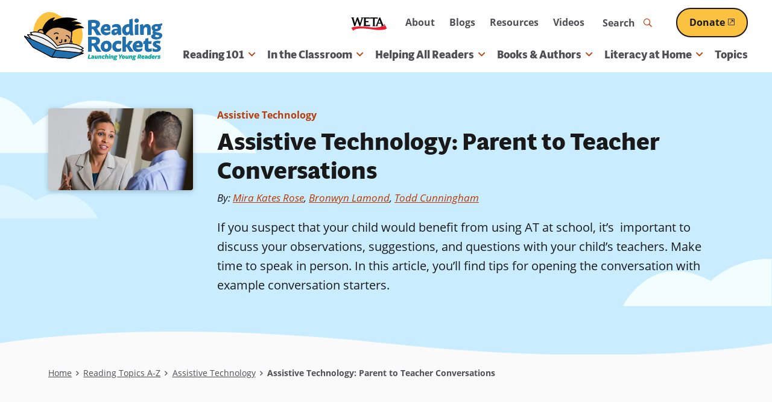

--- FILE ---
content_type: text/html; charset=UTF-8
request_url: https://www.readingrockets.org/topics/assistive-technology/articles/assistive-technology-parent-teacher-conversations
body_size: 40983
content:


      
<!DOCTYPE html>
<html lang="en" dir="ltr" prefix="og: https://ogp.me/ns#">
  <head>
    <meta charset="utf-8" />
<noscript><style>form.antibot * :not(.antibot-message) { display: none !important; }</style>
</noscript><style>/* @see https://github.com/aFarkas/lazysizes#broken-image-symbol */.js img.lazyload:not([src]) { visibility: hidden; }/* @see https://github.com/aFarkas/lazysizes#automatically-setting-the-sizes-attribute */.js img.lazyloaded[data-sizes=auto] { display: block; width: 100%; }/* Transition effect. */.js .lazyload, .js .lazyloading { opacity: 0; }.js .lazyloaded { opacity: 1; -webkit-transition: opacity 2000ms; transition: opacity 2000ms; }</style>
<meta name="description" content="If you suspect that your child would benefit from using AT at school, it’s important to discuss your observations, suggestions, and questions with your child’s teachers. Make time to speak in person. In this article, you’ll find tips for opening the conversation with example conversation starters." />
<link rel="canonical" href="https://www.readingrockets.org/topics/assistive-technology/articles/assistive-technology-parent-teacher-conversations" />
<link rel="image_src" href="https://www.readingrockets.org/sites/default/files/styles/share_image/public/article/AT-parent-teacher.jpg?itok=6RqbNxei" />
<meta property="og:site_name" content="Reading Rockets" />
<meta property="og:url" content="https://www.readingrockets.org/topics/assistive-technology/articles/assistive-technology-parent-teacher-conversations" />
<meta property="og:title" content="Assistive Technology: Parent to Teacher Conversations" />
<meta property="og:image" content="https://www.readingrockets.org/sites/default/files/styles/share_image/public/article/AT-parent-teacher.jpg?itok=6RqbNxei" />
<meta property="og:image:url" content="https://www.readingrockets.org/sites/default/files/styles/share_image/public/article/AT-parent-teacher.jpg?itok=6RqbNxei" />
<meta property="og:image:secure_url" content="https://www.readingrockets.org/sites/default/files/styles/share_image/public/article/AT-parent-teacher.jpg?itok=6RqbNxei" />
<meta name="twitter:card" content="summary_large_image" />
<meta name="twitter:title" content="Assistive Technology: Parent to Teacher Conversations | Reading Rockets" />
<meta name="twitter:image" content="https://www.readingrockets.org/sites/default/files/styles/share_image/public/article/AT-parent-teacher.jpg?itok=6RqbNxei" />
<meta name="Generator" content="Drupal 10 (https://www.drupal.org)" />
<meta name="MobileOptimized" content="width" />
<meta name="HandheldFriendly" content="true" />
<meta name="viewport" content="width=device-width, initial-scale=1.0" />
<script type='text/javascript'>
  var googletag = googletag || {};
  googletag.cmd = googletag.cmd || [];
  // Add a place to store the slot name variable.
  googletag.slots = googletag.slots || {};

  (function() {
    var useSSL = 'https:' == document.location.protocol;
    var src = (useSSL ? 'https:' : 'http:') +
      '//securepubads.g.doubleclick.net/tag/js/gpt.js';

    var gads = document.createElement('script');
    gads.async = true;
    gads.type = 'text/javascript';
    gads.src = src;
    var node = document.getElementsByTagName('script')[0];
    node.parentNode.insertBefore(gads, node);
    
  })();
</script>
<script type="text/javascript">
  googletag.cmd.push(function() {

        // Start by defining breakpoints for this ad.
      var mapping = googletag.sizeMapping()
              .addSize([1220, 300], [250, 250])
              .addSize([1024, 200], [200, 200])
              .addSize([840, 150], [250, 250])
              .addSize([768, 100], [200, 200])
              .addSize([0, 0], [300, 250])
            .build();
  
  googletag.slots["sidebar_1"] = googletag.defineSlot("/1001012/RR_rightcolumn_300x250", [300, 250], "js-dfp-tag-sidebar_1")

    .addService(googletag.pubads())

  
  
  
        // Apply size mapping when there are breakpoints.
    .defineSizeMapping(mapping)
    ;

  });

</script>
<script type="text/javascript">
googletag.cmd.push(function() {

      googletag.pubads().enableAsyncRendering();
        googletag.pubads().enableSingleRequest();
        googletag.pubads().collapseEmptyDivs();
      
  googletag.enableServices();
});

</script>
<link rel="icon" href="/themes/custom/readingrockets_d9/favicon.ico" type="image/vnd.microsoft.icon" />

    <title>Assistive Technology: Parent to Teacher Conversations | Reading Rockets</title>
    <style id="critical-css">@-webkit-keyframes fadeIn{0%{opacity:0}100%{opacity:1}}@keyframes fadeIn{0%{opacity:0}100%{opacity:1}}@-webkit-keyframes fadeOut{0%{opacity:1}100%{opacity:0}}@keyframes fadeOut{0%{opacity:1}100%{opacity:0}}@-webkit-keyframes bounceUpDown{0%{top:-2px}50%{top:2px}100%{top:-2px}}@keyframes bounceUpDown{0%{top:-2px}50%{top:2px}100%{top:-2px}}@-webkit-keyframes zoomIn{0%{opacity:0;-webkit-transform:scale(1.25);transform:scale(1.25)}100%{opacity:1;-webkit-transform:scale(1);transform:scale(1)}}@keyframes zoomIn{0%{opacity:0;-webkit-transform:scale(1.25);transform:scale(1.25)}100%{opacity:1;-webkit-transform:scale(1);transform:scale(1)}}.focus-visible,*:focus.focus-visible{outline-color:#09a19a;outline-style:dotted;outline-width:2px;outline-offset:2px}@media screen and (prefers-color-scheme:dark){.focus-visible,*:focus.focus-visible{outline-color:#c8f3f1}}.ajax-progress-fullscreen{background-size:contain;width:100px;height:100px;top:50%;left:50%;-webkit-transform:translate(-50%,-50%);transform:translate(-50%,-50%);background-color:rgba(0,0,0,0);border-radius:0}button{background:#fafafa;border:0;border-radius:4px;-webkit-box-shadow:none;box-shadow:none}@media screen and (prefers-color-scheme:dark){button{background:#191919}}button:hover,button:focus{background:#8b2b02}.button--primary,.button.primary,button.primary{display:inline-block;position:relative;z-index:2;text-decoration:none;-webkit-appearance:none;-moz-appearance:none;appearance:none;-webkit-transition:all .25s ease;transition:all .25s ease;font-weight:bold;overflow:hidden;border-radius:26px;border:2px solid;text-decoration:underline;text-decoration-thickness:2px;font-size:1rem;color:#fff;background:#1c6aaa;text-decoration-color:#1c6aaa;border-color:#191919}.button--primary .external-link-icon,.button.primary .external-link-icon,button.primary .external-link-icon{top:.1em}.button--primary:hover,.button--primary:focus,.button.primary:hover,.button.primary:focus,button.primary:hover,button.primary:focus{text-decoration:underline;text-decoration-thickness:2px}.button--primary:focus,.button.primary:focus,button.primary:focus{outline-offset:2px}@media(min-width:60em){.button--primary,.button.primary,button.primary{padding:10px 30px}}@media(max-width:59.9375em){.button--primary,.button.primary,button.primary{padding:8px 20px}}@media screen and (prefers-color-scheme:dark){.button--primary,.button.primary,button.primary{border-color:#fff}}.button--primary .external-link-icon::before,.button.primary .external-link-icon::before,button.primary .external-link-icon::before{color:#fff}.button--primary:hover,.button--primary:focus,.button.primary:hover,.button.primary:focus,button.primary:hover,button.primary:focus{color:#fff;background:#f1fdff;-webkit-box-shadow:0 0 0 2px #fbc141;box-shadow:0 0 0 2px #fbc141;color:#191919;text-decoration-color:#191919}@media screen and (prefers-color-scheme:dark){.button--primary:hover,.button--primary:focus,.button.primary:hover,.button.primary:focus,button.primary:hover,button.primary:focus{color:#1c6aaa}}@media screen and (prefers-color-scheme:dark){.button--primary:hover,.button--primary:focus,.button.primary:hover,.button.primary:focus,button.primary:hover,button.primary:focus{text-decoration-color:#1c6aaa}}.button--primary:hover .external-link-icon::before,.button--primary:focus .external-link-icon::before,.button.primary:hover .external-link-icon::before,.button.primary:focus .external-link-icon::before,button.primary:hover .external-link-icon::before,button.primary:focus .external-link-icon::before{color:#191919}@media screen and (prefers-color-scheme:dark){.button--primary:hover .external-link-icon::before,.button--primary:focus .external-link-icon::before,.button.primary:hover .external-link-icon::before,.button.primary:focus .external-link-icon::before,button.primary:hover .external-link-icon::before,button.primary:focus .external-link-icon::before{color:#1c6aaa}}.button--secondary,.button.secondary,button.secondary{display:inline-block;position:relative;z-index:2;text-decoration:none;-webkit-appearance:none;-moz-appearance:none;appearance:none;-webkit-transition:all .25s ease;transition:all .25s ease;font-weight:bold;overflow:hidden;border-radius:26px;border:2px solid;text-decoration:underline;text-decoration-thickness:2px;font-size:1rem;background:#fbc141;text-decoration-color:#fbc141;color:#191919;border-color:#191919}.button--secondary .external-link-icon,.button.secondary .external-link-icon,button.secondary .external-link-icon{top:.1em}.button--secondary:hover,.button--secondary:focus,.button.secondary:hover,.button.secondary:focus,button.secondary:hover,button.secondary:focus{text-decoration:underline;text-decoration-thickness:2px}.button--secondary:focus,.button.secondary:focus,button.secondary:focus{outline-offset:2px}@media(min-width:60em){.button--secondary,.button.secondary,button.secondary{padding:10px 30px}}@media(max-width:59.9375em){.button--secondary,.button.secondary,button.secondary{padding:8px 20px}}@media screen and (prefers-color-scheme:dark){.button--secondary,.button.secondary,button.secondary{background:#bb3b05}}@media screen and (prefers-color-scheme:dark){.button--secondary,.button.secondary,button.secondary{text-decoration-color:#bb3b05}}@media screen and (prefers-color-scheme:dark){.button--secondary,.button.secondary,button.secondary{color:#fff}}@media screen and (prefers-color-scheme:dark){.button--secondary,.button.secondary,button.secondary{border-color:#fff}}.button--secondary .external-link-icon::before,.button.secondary .external-link-icon::before,button.secondary .external-link-icon::before{color:#191919}@media screen and (prefers-color-scheme:dark){.button--secondary .external-link-icon::before,.button.secondary .external-link-icon::before,button.secondary .external-link-icon::before{color:#fff}}.button--secondary:hover,.button--secondary:focus,.button.secondary:hover,.button.secondary:focus,button.secondary:hover,button.secondary:focus{-webkit-box-shadow:0 0 0 2px #fbc141;box-shadow:0 0 0 2px #fbc141;color:#191919;text-decoration-color:#191919;background:#faf3e9}@media screen and (prefers-color-scheme:dark){.button--secondary:hover,.button--secondary:focus,.button.secondary:hover,.button.secondary:focus,button.secondary:hover,button.secondary:focus{color:#bb3b05}}@media screen and (prefers-color-scheme:dark){.button--secondary:hover,.button--secondary:focus,.button.secondary:hover,.button.secondary:focus,button.secondary:hover,button.secondary:focus{text-decoration-color:#bb3b05}}@media screen and (prefers-color-scheme:dark){.button--secondary:hover,.button--secondary:focus,.button.secondary:hover,.button.secondary:focus,button.secondary:hover,button.secondary:focus{background:#fff}}.button--secondary:hover .external-link-icon::before,.button--secondary:focus .external-link-icon::before,.button.secondary:hover .external-link-icon::before,.button.secondary:focus .external-link-icon::before,button.secondary:hover .external-link-icon::before,button.secondary:focus .external-link-icon::before{color:#191919}@media screen and (prefers-color-scheme:dark){.button--secondary:hover .external-link-icon::before,.button--secondary:focus .external-link-icon::before,.button.secondary:hover .external-link-icon::before,.button.secondary:focus .external-link-icon::before,button.secondary:hover .external-link-icon::before,button.secondary:focus .external-link-icon::before{color:#bb3b05}}.button--secondary:active,.button.secondary:active,button.secondary:active{color:#191919;text-decoration-color:#191919;background:#ffe2a2;-webkit-box-shadow:0 0 0 2px #191919 inset;box-shadow:0 0 0 2px #191919 inset}@media screen and (prefers-color-scheme:dark){.button--secondary:active,.button.secondary:active,button.secondary:active{color:#8b2b02}}@media screen and (prefers-color-scheme:dark){.button--secondary:active,.button.secondary:active,button.secondary:active{text-decoration-color:#bb3b05}}@media screen and (prefers-color-scheme:dark){.button--secondary:active,.button.secondary:active,button.secondary:active{background:#faf3e9}}@media screen and (prefers-color-scheme:dark){.button--secondary:active,.button.secondary:active,button.secondary:active{-webkit-box-shadow:0 0 0 2px #fff inset;box-shadow:0 0 0 2px #fff inset}}.button--secondary:active .external-link-icon::before,.button.secondary:active .external-link-icon::before,button.secondary:active .external-link-icon::before{color:#191919}@media screen and (prefers-color-scheme:dark){.button--secondary:active .external-link-icon::before,.button.secondary:active .external-link-icon::before,button.secondary:active .external-link-icon::before{color:#bb3b05}}.button--tertiary,.button.tertiary,button.tertiary{display:inline-block;position:relative;z-index:2;text-decoration:none;-webkit-appearance:none;-moz-appearance:none;appearance:none;-webkit-transition:all .25s ease;transition:all .25s ease;color:#09a19a;background:none;padding:0;border:0;-webkit-box-shadow:none;box-shadow:none;font-family:open-sans,sans-serif;font-weight:500;position:relative}.button--tertiary::before,.button--tertiary::after,.button.tertiary::before,.button.tertiary::after,button.tertiary::before,button.tertiary::after{content:"";position:absolute;bottom:0;height:1px;-webkit-transition:all .25s ease;transition:all .25s ease}.button--tertiary::before,.button.tertiary::before,button.tertiary::before{width:100%;left:0;border-bottom:2px dotted;border-color:#fbc141}@media screen and (prefers-color-scheme:dark){.button--tertiary::before,.button.tertiary::before,button.tertiary::before{border-color:#1c6aaa}}.button--tertiary::after,.button.tertiary::after,button.tertiary::after{border-bottom:2px dotted;width:0;left:50%;border-color:#1c6aaa}@media screen and (prefers-color-scheme:dark){.button--tertiary::after,.button.tertiary::after,button.tertiary::after{border-color:#fbc141}}.button--tertiary i,.button.tertiary i,button.tertiary i{padding-left:2px;-webkit-transition:all .25s ease;transition:all .25s ease}.button--tertiary:hover,.button--tertiary:focus,.button.tertiary:hover,.button.tertiary:focus,button.tertiary:hover,button.tertiary:focus{margin:0;background:none;-webkit-box-shadow:none;box-shadow:none;border:0}.button--tertiary:hover::after,.button--tertiary:focus::after,.button.tertiary:hover::after,.button.tertiary:focus::after,button.tertiary:hover::after,button.tertiary:focus::after{width:100%;left:0}.button--tertiary:hover i,.button--tertiary:focus i,.button.tertiary:hover i,.button.tertiary:focus i,button.tertiary:hover i,button.tertiary:focus i{padding-left:4px}@media(prefers-color-scheme:dark){.button--tertiary,.button.tertiary,button.tertiary{color:#fbc141}.button--tertiary::after,.button.tertiary::after,button.tertiary::after{border-color:#bdd48b}.button--tertiary:hover,.button--tertiary:focus,.button.tertiary:hover,.button.tertiary:focus,button.tertiary:hover,button.tertiary:focus{color:#fbc141}}button[disabled]{cursor:default;background:#c9c9d0;color:#4f4e54;pointer-events:none}button[disabled]::before{display:none}.field.label-inline .field-label{display:inline-block}.field.label-inline .field-label~*{display:inline}.field.label-inline.commas .field+.field::before{content:", ";margin-left:-0.25em}.field.label-above div.field-label{font-size:.875rem;font-weight:bold;margin:0 0 0 0}@media(min-width:48em){.has-sidebar .display-full>div>.field-type-entity_reference_revisions>.field-content+.field-content{margin-top:40px}}@media(max-width:47.9375em){.has-sidebar .display-full>div>.field-type-entity_reference_revisions>.field-content+.field-content{margin-top:20px}}.no-sidebars .display-full>div>.field-type-entity_reference_revisions>.field-content>div:not(.paragraph-panel){margin-left:auto;margin-right:auto;max-width:1200px;width:100%}@media(min-width:76.25em){.no-sidebars .display-full>div>.field-type-entity_reference_revisions>.field-content>div:not(.paragraph-panel){padding-left:40px;padding-right:40px}}@media(min-width:48em)and (max-width:76.1875em){.no-sidebars .display-full>div>.field-type-entity_reference_revisions>.field-content>div:not(.paragraph-panel){padding-left:30px;padding-right:30px}}@media(max-width:47.9375em){.no-sidebars .display-full>div>.field-type-entity_reference_revisions>.field-content>div:not(.paragraph-panel){padding-left:20px;padding-right:20px}}legend{border:0;padding:0;font-weight:bold}fieldset{margin:0;padding:0;border:0}.form-item{margin:20px 0 0}tr.odd .form-item,tr.even .form-item{margin:0}.form-item .description{font-size:13px;margin-top:4px}@media(min-width:48em){.form-item{margin:40px 0 0}}fieldset+fieldset,fieldset.form-item+fieldset.form-item{margin-top:40px}.form-actions{margin-top:40px}input[type=submit],input[type=button],input[type=reset]{display:inline-block;position:relative;z-index:2;text-decoration:none;-webkit-appearance:none;-moz-appearance:none;appearance:none;-webkit-transition:all .25s ease;transition:all .25s ease;font-weight:bold;overflow:hidden;border-radius:26px;border:2px solid;text-decoration:underline;text-decoration-thickness:2px;font-size:1rem;color:#fff;background:#1c6aaa;text-decoration-color:#1c6aaa;border-color:#191919}input[type=submit] .external-link-icon,input[type=button] .external-link-icon,input[type=reset] .external-link-icon{top:.1em}input[type=submit]:hover,input[type=submit]:focus,input[type=button]:hover,input[type=button]:focus,input[type=reset]:hover,input[type=reset]:focus{text-decoration:underline;text-decoration-thickness:2px}input[type=submit]:focus,input[type=button]:focus,input[type=reset]:focus{outline-offset:2px}@media(min-width:60em){input[type=submit],input[type=button],input[type=reset]{padding:10px 30px}}@media(max-width:59.9375em){input[type=submit],input[type=button],input[type=reset]{padding:8px 20px}}@media screen and (prefers-color-scheme:dark){input[type=submit],input[type=button],input[type=reset]{border-color:#fff}}input[type=submit] .external-link-icon::before,input[type=button] .external-link-icon::before,input[type=reset] .external-link-icon::before{color:#fff}input[type=submit]:hover,input[type=submit]:focus,input[type=button]:hover,input[type=button]:focus,input[type=reset]:hover,input[type=reset]:focus{color:#fff;background:#f1fdff;-webkit-box-shadow:0 0 0 2px #fbc141;box-shadow:0 0 0 2px #fbc141;color:#191919;text-decoration-color:#191919}@media screen and (prefers-color-scheme:dark){input[type=submit]:hover,input[type=submit]:focus,input[type=button]:hover,input[type=button]:focus,input[type=reset]:hover,input[type=reset]:focus{color:#1c6aaa}}@media screen and (prefers-color-scheme:dark){input[type=submit]:hover,input[type=submit]:focus,input[type=button]:hover,input[type=button]:focus,input[type=reset]:hover,input[type=reset]:focus{text-decoration-color:#1c6aaa}}input[type=submit]:hover .external-link-icon::before,input[type=submit]:focus .external-link-icon::before,input[type=button]:hover .external-link-icon::before,input[type=button]:focus .external-link-icon::before,input[type=reset]:hover .external-link-icon::before,input[type=reset]:focus .external-link-icon::before{color:#191919}@media screen and (prefers-color-scheme:dark){input[type=submit]:hover .external-link-icon::before,input[type=submit]:focus .external-link-icon::before,input[type=button]:hover .external-link-icon::before,input[type=button]:focus .external-link-icon::before,input[type=reset]:hover .external-link-icon::before,input[type=reset]:focus .external-link-icon::before{color:#1c6aaa}}input[type=submit]{display:inline-block;position:relative;z-index:2;text-decoration:none;-webkit-appearance:none;-moz-appearance:none;appearance:none;-webkit-transition:all .25s ease;transition:all .25s ease;font-weight:bold;overflow:hidden;border-radius:26px;border:2px solid;text-decoration:underline;text-decoration-thickness:2px;font-size:1rem;color:#fff;background:#1c6aaa;text-decoration-color:#1c6aaa;border-color:#191919;width:auto;background-color:#1c6aaa}input[type=submit] .external-link-icon{top:.1em}input[type=submit]:hover,input[type=submit]:focus{text-decoration:underline;text-decoration-thickness:2px}input[type=submit]:focus{outline-offset:2px}@media(min-width:60em){input[type=submit]{padding:10px 30px}}@media(max-width:59.9375em){input[type=submit]{padding:8px 20px}}@media screen and (prefers-color-scheme:dark){input[type=submit]{border-color:#fff}}input[type=submit] .external-link-icon::before{color:#fff}input[type=submit]:hover,input[type=submit]:focus{color:#fff;background:#f1fdff;-webkit-box-shadow:0 0 0 2px #fbc141;box-shadow:0 0 0 2px #fbc141;color:#191919;text-decoration-color:#191919}@media screen and (prefers-color-scheme:dark){input[type=submit]:hover,input[type=submit]:focus{color:#1c6aaa}}@media screen and (prefers-color-scheme:dark){input[type=submit]:hover,input[type=submit]:focus{text-decoration-color:#1c6aaa}}input[type=submit]:hover .external-link-icon::before,input[type=submit]:focus .external-link-icon::before{color:#191919}@media screen and (prefers-color-scheme:dark){input[type=submit]:hover .external-link-icon::before,input[type=submit]:focus .external-link-icon::before{color:#1c6aaa}}input[type=submit]:hover,input[type=submit]:focus{color:#191919;background-color:#fff}li{position:relative}form p{position:relative}input[type=text],input[type=date],input[type=datetime],input[type=datetime-local],input[type=month],input[type=password],input[type=search],input[type=tel],input[type=text],input[type=time],input[type=week],input[type=email],input[type=url],input[type=number]{-webkit-transition:all .25s ease;transition:all .25s ease;height:50px}input[type=text]::-webkit-input-placeholder,input[type=date]::-webkit-input-placeholder,input[type=datetime]::-webkit-input-placeholder,input[type=datetime-local]::-webkit-input-placeholder,input[type=month]::-webkit-input-placeholder,input[type=password]::-webkit-input-placeholder,input[type=search]::-webkit-input-placeholder,input[type=tel]::-webkit-input-placeholder,input[type=text]::-webkit-input-placeholder,input[type=time]::-webkit-input-placeholder,input[type=week]::-webkit-input-placeholder,input[type=email]::-webkit-input-placeholder,input[type=url]::-webkit-input-placeholder,input[type=number]::-webkit-input-placeholder{font-weight:normal;color:#191919;-webkit-transition:all .25s ease;transition:all .25s ease}input[type=text]:hover::-webkit-input-placeholder,input[type=date]:hover::-webkit-input-placeholder,input[type=datetime]:hover::-webkit-input-placeholder,input[type=datetime-local]:hover::-webkit-input-placeholder,input[type=month]:hover::-webkit-input-placeholder,input[type=password]:hover::-webkit-input-placeholder,input[type=search]:hover::-webkit-input-placeholder,input[type=tel]:hover::-webkit-input-placeholder,input[type=text]:hover::-webkit-input-placeholder,input[type=time]:hover::-webkit-input-placeholder,input[type=week]:hover::-webkit-input-placeholder,input[type=email]:hover::-webkit-input-placeholder,input[type=url]:hover::-webkit-input-placeholder,input[type=number]:hover::-webkit-input-placeholder{-webkit-transition:all .25s ease;transition:all .25s ease;color:#191919}input[type=text]:-moz-placeholder,input[type=date]:-moz-placeholder,input[type=datetime]:-moz-placeholder,input[type=datetime-local]:-moz-placeholder,input[type=month]:-moz-placeholder,input[type=password]:-moz-placeholder,input[type=search]:-moz-placeholder,input[type=tel]:-moz-placeholder,input[type=text]:-moz-placeholder,input[type=time]:-moz-placeholder,input[type=week]:-moz-placeholder,input[type=email]:-moz-placeholder,input[type=url]:-moz-placeholder,input[type=number]:-moz-placeholder{font-weight:normal;color:#191919}input[type=text]::-moz-placeholder,input[type=date]::-moz-placeholder,input[type=datetime]::-moz-placeholder,input[type=datetime-local]::-moz-placeholder,input[type=month]::-moz-placeholder,input[type=password]::-moz-placeholder,input[type=search]::-moz-placeholder,input[type=tel]::-moz-placeholder,input[type=text]::-moz-placeholder,input[type=time]::-moz-placeholder,input[type=week]::-moz-placeholder,input[type=email]::-moz-placeholder,input[type=url]::-moz-placeholder,input[type=number]::-moz-placeholder{font-weight:normal;color:#191919}input[type=text]:-ms-input-placeholder,input[type=date]:-ms-input-placeholder,input[type=datetime]:-ms-input-placeholder,input[type=datetime-local]:-ms-input-placeholder,input[type=month]:-ms-input-placeholder,input[type=password]:-ms-input-placeholder,input[type=search]:-ms-input-placeholder,input[type=tel]:-ms-input-placeholder,input[type=text]:-ms-input-placeholder,input[type=time]:-ms-input-placeholder,input[type=week]:-ms-input-placeholder,input[type=email]:-ms-input-placeholder,input[type=url]:-ms-input-placeholder,input[type=number]:-ms-input-placeholder{font-weight:normal;color:#191919}@media(prefers-color-scheme:dark){input[type=text]::-webkit-input-placeholder,input[type=date]::-webkit-input-placeholder,input[type=datetime]::-webkit-input-placeholder,input[type=datetime-local]::-webkit-input-placeholder,input[type=month]::-webkit-input-placeholder,input[type=password]::-webkit-input-placeholder,input[type=search]::-webkit-input-placeholder,input[type=tel]::-webkit-input-placeholder,input[type=text]::-webkit-input-placeholder,input[type=time]::-webkit-input-placeholder,input[type=week]::-webkit-input-placeholder,input[type=email]::-webkit-input-placeholder,input[type=url]::-webkit-input-placeholder,input[type=number]::-webkit-input-placeholder{color:#fafafa}input[type=text]:hover::-webkit-input-placeholder,input[type=date]:hover::-webkit-input-placeholder,input[type=datetime]:hover::-webkit-input-placeholder,input[type=datetime-local]:hover::-webkit-input-placeholder,input[type=month]:hover::-webkit-input-placeholder,input[type=password]:hover::-webkit-input-placeholder,input[type=search]:hover::-webkit-input-placeholder,input[type=tel]:hover::-webkit-input-placeholder,input[type=text]:hover::-webkit-input-placeholder,input[type=time]:hover::-webkit-input-placeholder,input[type=week]:hover::-webkit-input-placeholder,input[type=email]:hover::-webkit-input-placeholder,input[type=url]:hover::-webkit-input-placeholder,input[type=number]:hover::-webkit-input-placeholder{color:#fafafa}input[type=text]:-moz-placeholder,input[type=date]:-moz-placeholder,input[type=datetime]:-moz-placeholder,input[type=datetime-local]:-moz-placeholder,input[type=month]:-moz-placeholder,input[type=password]:-moz-placeholder,input[type=search]:-moz-placeholder,input[type=tel]:-moz-placeholder,input[type=text]:-moz-placeholder,input[type=time]:-moz-placeholder,input[type=week]:-moz-placeholder,input[type=email]:-moz-placeholder,input[type=url]:-moz-placeholder,input[type=number]:-moz-placeholder{color:#fafafa}input[type=text]::-moz-placeholder,input[type=date]::-moz-placeholder,input[type=datetime]::-moz-placeholder,input[type=datetime-local]::-moz-placeholder,input[type=month]::-moz-placeholder,input[type=password]::-moz-placeholder,input[type=search]::-moz-placeholder,input[type=tel]::-moz-placeholder,input[type=text]::-moz-placeholder,input[type=time]::-moz-placeholder,input[type=week]::-moz-placeholder,input[type=email]::-moz-placeholder,input[type=url]::-moz-placeholder,input[type=number]::-moz-placeholder{color:#fafafa}input[type=text]:-ms-input-placeholder,input[type=date]:-ms-input-placeholder,input[type=datetime]:-ms-input-placeholder,input[type=datetime-local]:-ms-input-placeholder,input[type=month]:-ms-input-placeholder,input[type=password]:-ms-input-placeholder,input[type=search]:-ms-input-placeholder,input[type=tel]:-ms-input-placeholder,input[type=text]:-ms-input-placeholder,input[type=time]:-ms-input-placeholder,input[type=week]:-ms-input-placeholder,input[type=email]:-ms-input-placeholder,input[type=url]:-ms-input-placeholder,input[type=number]:-ms-input-placeholder{color:#fafafa}}input[type=date],input[type=datetime],input[type=datetime-local],input[type=month],input[type=password],input[type=search],input[type=tel],input[type=text],input[type=time],input[type=week],input[type=text]{width:100%;max-width:864px;height:50px}input[type=number]{width:80px}input[type=image]{height:auto}input.error,textarea.error,select.error{border:1px solid #bb3b05}button,input,select,textarea{font-family:inherit;max-width:100%}textarea,input{background:#fff;padding:4px 10px;-webkit-transition-property:border,color,background-color,-webkit-box-shadow;transition-property:border,color,background-color,-webkit-box-shadow;transition-property:border,box-shadow,color,background-color;transition-property:border,box-shadow,color,background-color,-webkit-box-shadow;-webkit-transition-duration:.1s;transition-duration:.1s;-webkit-transition-timing-function:ease-in;transition-timing-function:ease-in;color:#191919;font-size:16px;width:100%;max-width:100%}textarea::-webkit-input-placeholder{font-weight:normal;color:#191919;-webkit-transition:all .25s ease;transition:all .25s ease}textarea:hover::-webkit-input-placeholder{-webkit-transition:all .25s ease;transition:all .25s ease;color:#191919}textarea:-moz-placeholder{font-weight:normal;color:#191919}textarea::-moz-placeholder{font-weight:normal;color:#191919}textarea:-ms-input-placeholder{font-weight:normal;color:#191919}@media(prefers-color-scheme:dark){textarea::-webkit-input-placeholder{color:#fafafa}textarea:hover::-webkit-input-placeholder{color:#fafafa}textarea:-moz-placeholder{color:#fafafa}textarea::-moz-placeholder{color:#fafafa}textarea:-ms-input-placeholder{color:#fafafa}}html.js input.form-autocomplete{background-position:95% 50%}html.js input.form-autocomplete.ui-autocomplete-loading{background-repeat:no-repeat;background-position:95% 50%}html.js input.throbbing{background-position:99% -15px}textarea[disabled],select[disabled],input[disabled]{background-color:#fff;color:#c9c9d0;border:4px solid #9292a0;pointer-events:none;cursor:default}::-webkit-input-placeholder{color:#4f4e54}::-webkit-input-placeholder:focus{color:#4f4e54}:focus::-webkit-input-placeholder{color:#4f4e54}:-moz-placeholder{color:#4f4e54;opacity:1}:-moz-placeholder:focus{color:#4f4e54}::-moz-placeholder{color:#4f4e54;opacity:1}::-moz-placeholder:focus{color:#4f4e54}:-ms-input-placeholder{color:#4f4e54}:-ms-input-placeholder:focus{color:#4f4e54}.form-item{position:relative}.webform-submission-form .js-form-type-checkbox .form-item-wrapper,.webform-submission-form .js-form-type-radio .form-item-wrapper{position:relative}.webform-submission-form .js-form-type-checkbox .form-item-wrapper input[type=checkbox],.webform-submission-form .js-form-type-checkbox .form-item-wrapper input[type=radio],.webform-submission-form .js-form-type-radio .form-item-wrapper input[type=checkbox],.webform-submission-form .js-form-type-radio .form-item-wrapper input[type=radio]{border:none;appearance:none;-webkit-appearance:none;-moz-appearance:none;background:none;cursor:pointer;opacity:0;position:absolute;top:0;right:0;bottom:0;left:0}.webform-submission-form .js-form-type-checkbox .form-item-wrapper input[type=checkbox]+label,.webform-submission-form .js-form-type-checkbox .form-item-wrapper input[type=radio]+label,.webform-submission-form .js-form-type-radio .form-item-wrapper input[type=checkbox]+label,.webform-submission-form .js-form-type-radio .form-item-wrapper input[type=radio]+label{color:#191919;cursor:pointer;font-weight:normal;width:100%;-webkit-transition:all .25s ease;transition:all .25s ease}@media screen and (prefers-color-scheme:dark){.webform-submission-form .js-form-type-checkbox .form-item-wrapper input[type=checkbox]+label,.webform-submission-form .js-form-type-checkbox .form-item-wrapper input[type=radio]+label,.webform-submission-form .js-form-type-radio .form-item-wrapper input[type=checkbox]+label,.webform-submission-form .js-form-type-radio .form-item-wrapper input[type=radio]+label{color:#fafafa}}.webform-submission-form .js-form-type-checkbox .form-item-wrapper input[type=checkbox]+label::after,.webform-submission-form .js-form-type-checkbox .form-item-wrapper input[type=radio]+label::after,.webform-submission-form .js-form-type-radio .form-item-wrapper input[type=checkbox]+label::after,.webform-submission-form .js-form-type-radio .form-item-wrapper input[type=radio]+label::after{border-color:#191919;background-color:#fff;content:"";display:block;position:absolute;vertical-align:middle;border-width:2px;border-style:solid;border-radius:4px;font-weight:normal;text-align:center;-webkit-transition:all .25s ease;transition:all .25s ease}@media screen and (prefers-color-scheme:dark){.webform-submission-form .js-form-type-checkbox .form-item-wrapper input[type=checkbox]+label::after,.webform-submission-form .js-form-type-checkbox .form-item-wrapper input[type=radio]+label::after,.webform-submission-form .js-form-type-radio .form-item-wrapper input[type=checkbox]+label::after,.webform-submission-form .js-form-type-radio .form-item-wrapper input[type=radio]+label::after{border-color:#fff}}@media screen and (prefers-color-scheme:dark){.webform-submission-form .js-form-type-checkbox .form-item-wrapper input[type=checkbox]+label::after,.webform-submission-form .js-form-type-checkbox .form-item-wrapper input[type=radio]+label::after,.webform-submission-form .js-form-type-radio .form-item-wrapper input[type=checkbox]+label::after,.webform-submission-form .js-form-type-radio .form-item-wrapper input[type=radio]+label::after{background-color:#000}}.webform-submission-form .js-form-type-checkbox .form-item-wrapper input[type=checkbox]:checked+label::after,.webform-submission-form .js-form-type-radio .form-item-wrapper input[type=checkbox]:checked+label::after{content:"";font-family:"Font Awesome 5 Pro"}.webform-submission-form .js-form-type-checkbox .form-item-wrapper input[type=radio]+label::after,.webform-submission-form .js-form-type-radio .form-item-wrapper input[type=radio]+label::after{border-radius:50%}.webform-submission-form .js-form-type-checkbox .form-item-wrapper input[type=radio]:checked+label::after,.webform-submission-form .js-form-type-radio .form-item-wrapper input[type=radio]:checked+label::after{content:"•";font-size:2.5em;line-height:20px}@media(min-width:48em){.webform-submission-form .js-form-type-checkbox .form-item-wrapper label,.webform-submission-form .js-form-type-radio .form-item-wrapper label{font-size:18px;line-height:26px}}.webform-submission-form .js-form-type-checkbox .form-item-wrapper input[type=checkbox]+label,.webform-submission-form .js-form-type-checkbox .form-item-wrapper input[type=radio]+label,.webform-submission-form .js-form-type-radio .form-item-wrapper input[type=checkbox]+label,.webform-submission-form .js-form-type-radio .form-item-wrapper input[type=radio]+label{padding:0 20px 0 32px;border-color:rgba(0,0,0,0);background-color:rgba(0,0,0,0)}.webform-submission-form .js-form-type-checkbox .form-item-wrapper input[type=checkbox]+label::after,.webform-submission-form .js-form-type-checkbox .form-item-wrapper input[type=radio]+label::after,.webform-submission-form .js-form-type-radio .form-item-wrapper input[type=checkbox]+label::after,.webform-submission-form .js-form-type-radio .form-item-wrapper input[type=radio]+label::after{left:0;top:0;width:24px;height:24px;line-height:24px;background-color:rgba(0,0,0,0);font-size:.9em}.webform-submission-form .js-form-type-checkbox .form-item-wrapper input[type=checkbox]:hover+label::after,.webform-submission-form .js-form-type-checkbox .form-item-wrapper input[type=radio]:hover+label::after,.webform-submission-form .js-form-type-radio .form-item-wrapper input[type=checkbox]:hover+label::after,.webform-submission-form .js-form-type-radio .form-item-wrapper input[type=radio]:hover+label::after{background-color:#c9edff}@media screen and (prefers-color-scheme:dark){.webform-submission-form .js-form-type-checkbox .form-item-wrapper input[type=checkbox]:hover+label::after,.webform-submission-form .js-form-type-checkbox .form-item-wrapper input[type=radio]:hover+label::after,.webform-submission-form .js-form-type-radio .form-item-wrapper input[type=checkbox]:hover+label::after,.webform-submission-form .js-form-type-radio .form-item-wrapper input[type=radio]:hover+label::after{background-color:#fbc141}}.webform-submission-form .js-form-type-checkbox .form-item-wrapper input[type=checkbox]:focus+label,.webform-submission-form .js-form-type-checkbox .form-item-wrapper input[type=radio]:focus+label,.webform-submission-form .js-form-type-radio .form-item-wrapper input[type=checkbox]:focus+label,.webform-submission-form .js-form-type-radio .form-item-wrapper input[type=radio]:focus+label{outline-width:2px;outline-style:dotted;outline-offset:2px;outline-color:#09a19a}@media screen and (prefers-color-scheme:dark){.webform-submission-form .js-form-type-checkbox .form-item-wrapper input[type=checkbox]:focus+label,.webform-submission-form .js-form-type-checkbox .form-item-wrapper input[type=radio]:focus+label,.webform-submission-form .js-form-type-radio .form-item-wrapper input[type=checkbox]:focus+label,.webform-submission-form .js-form-type-radio .form-item-wrapper input[type=radio]:focus+label{outline-color:#c8f3f1}}.webform-submission-form .js-form-type-checkbox .form-item-wrapper input[type=checkbox]:focus+label::after,.webform-submission-form .js-form-type-checkbox .form-item-wrapper input[type=radio]:focus+label::after,.webform-submission-form .js-form-type-radio .form-item-wrapper input[type=checkbox]:focus+label::after,.webform-submission-form .js-form-type-radio .form-item-wrapper input[type=radio]:focus+label::after{background-color:#c9edff}@media screen and (prefers-color-scheme:dark){.webform-submission-form .js-form-type-checkbox .form-item-wrapper input[type=checkbox]:focus+label::after,.webform-submission-form .js-form-type-checkbox .form-item-wrapper input[type=radio]:focus+label::after,.webform-submission-form .js-form-type-radio .form-item-wrapper input[type=checkbox]:focus+label::after,.webform-submission-form .js-form-type-radio .form-item-wrapper input[type=radio]:focus+label::after{background-color:#fbc141}}.webform-submission-form .js-form-type-checkbox .form-item-wrapper input[type=checkbox]:checked+label,.webform-submission-form .js-form-type-checkbox .form-item-wrapper input[type=radio]:checked+label,.webform-submission-form .js-form-type-radio .form-item-wrapper input[type=checkbox]:checked+label,.webform-submission-form .js-form-type-radio .form-item-wrapper input[type=radio]:checked+label{font-weight:bold;color:#191919}@media screen and (prefers-color-scheme:dark){.webform-submission-form .js-form-type-checkbox .form-item-wrapper input[type=checkbox]:checked+label,.webform-submission-form .js-form-type-checkbox .form-item-wrapper input[type=radio]:checked+label,.webform-submission-form .js-form-type-radio .form-item-wrapper input[type=checkbox]:checked+label,.webform-submission-form .js-form-type-radio .form-item-wrapper input[type=radio]:checked+label{color:#fff}}.webform-submission-form .js-form-type-checkbox .form-item-wrapper input[type=checkbox]:checked+label::after,.webform-submission-form .js-form-type-checkbox .form-item-wrapper input[type=radio]:checked+label::after,.webform-submission-form .js-form-type-radio .form-item-wrapper input[type=checkbox]:checked+label::after,.webform-submission-form .js-form-type-radio .form-item-wrapper input[type=radio]:checked+label::after{background-color:#fff;color:#1c6aaa;border-color:#1c6aaa}@media screen and (prefers-color-scheme:dark){.webform-submission-form .js-form-type-checkbox .form-item-wrapper input[type=checkbox]:checked+label::after,.webform-submission-form .js-form-type-checkbox .form-item-wrapper input[type=radio]:checked+label::after,.webform-submission-form .js-form-type-radio .form-item-wrapper input[type=checkbox]:checked+label::after,.webform-submission-form .js-form-type-radio .form-item-wrapper input[type=radio]:checked+label::after{background-color:#191919}}@media screen and (prefers-color-scheme:dark){.webform-submission-form .js-form-type-checkbox .form-item-wrapper input[type=checkbox]:checked+label::after,.webform-submission-form .js-form-type-checkbox .form-item-wrapper input[type=radio]:checked+label::after,.webform-submission-form .js-form-type-radio .form-item-wrapper input[type=checkbox]:checked+label::after,.webform-submission-form .js-form-type-radio .form-item-wrapper input[type=radio]:checked+label::after{color:#c9edff}}@media screen and (prefers-color-scheme:dark){.webform-submission-form .js-form-type-checkbox .form-item-wrapper input[type=checkbox]:checked+label::after,.webform-submission-form .js-form-type-checkbox .form-item-wrapper input[type=radio]:checked+label::after,.webform-submission-form .js-form-type-radio .form-item-wrapper input[type=checkbox]:checked+label::after,.webform-submission-form .js-form-type-radio .form-item-wrapper input[type=radio]:checked+label::after{border-color:#c9edff}}.webform-submission-form .js-form-type-checkbox .form-item-wrapper input[type=checkbox]:checked:hover+label::after,.webform-submission-form .js-form-type-checkbox .form-item-wrapper input[type=radio]:checked:hover+label::after,.webform-submission-form .js-form-type-radio .form-item-wrapper input[type=checkbox]:checked:hover+label::after,.webform-submission-form .js-form-type-radio .form-item-wrapper input[type=radio]:checked:hover+label::after{color:#191919;border-color:#191919;background-color:#c9edff}@media screen and (prefers-color-scheme:dark){.webform-submission-form .js-form-type-checkbox .form-item-wrapper input[type=checkbox]:checked:hover+label::after,.webform-submission-form .js-form-type-checkbox .form-item-wrapper input[type=radio]:checked:hover+label::after,.webform-submission-form .js-form-type-radio .form-item-wrapper input[type=checkbox]:checked:hover+label::after,.webform-submission-form .js-form-type-radio .form-item-wrapper input[type=radio]:checked:hover+label::after{color:#fff}}@media screen and (prefers-color-scheme:dark){.webform-submission-form .js-form-type-checkbox .form-item-wrapper input[type=checkbox]:checked:hover+label::after,.webform-submission-form .js-form-type-checkbox .form-item-wrapper input[type=radio]:checked:hover+label::after,.webform-submission-form .js-form-type-radio .form-item-wrapper input[type=checkbox]:checked:hover+label::after,.webform-submission-form .js-form-type-radio .form-item-wrapper input[type=radio]:checked:hover+label::after{border-color:#fff}}@media screen and (prefers-color-scheme:dark){.webform-submission-form .js-form-type-checkbox .form-item-wrapper input[type=checkbox]:checked:hover+label::after,.webform-submission-form .js-form-type-checkbox .form-item-wrapper input[type=radio]:checked:hover+label::after,.webform-submission-form .js-form-type-radio .form-item-wrapper input[type=checkbox]:checked:hover+label::after,.webform-submission-form .js-form-type-radio .form-item-wrapper input[type=radio]:checked:hover+label::after{background-color:#1c6aaa}}.checkboxes--wrapper{width:100%}.js-form-type-checkbox{display:block;width:100%;margin:20px 0 0}@media(min-width:64em){.js-form-type-checkbox label{font-size:18px}}@media(max-width:63.9375em){.js-form-type-checkbox label{font-size:16px}}.js-form-type-select .form-item-wrapper{position:relative}.js-form-type-select .form-item-wrapper::after{content:"";font-family:"Font Awesome 5 Pro";speak:none;font-style:normal;font-weight:normal;font-variant:normal;text-transform:none;-webkit-font-smoothing:antialiased;-moz-osx-font-smoothing:grayscale;text-rendering:optimizeLegibility;pointer-events:none;font-weight:bold;display:block;position:absolute;bottom:16px;right:10px;line-height:1}.js-form-type-select p{margin:0}.js-form-type-select select{width:100%;max-width:100%;height:50px}.js-form-type-select select[required=required]{padding-right:80px}.js-form-type-select select:invalid{color:#191919}.js-form-type-select label.form-required::after{content:"";font-family:"Font Awesome 5 Pro";position:absolute;top:20px;right:40px;font-size:1rem;font-weight:light;visibility:visible;pointer-events:none;color:#1c6aaa}select{-webkit-appearance:none;-moz-appearance:none;appearance:none;width:100%;cursor:pointer;padding:20px 40px 20px 0;border-radius:0;border:0;border-bottom:2px solid #191919;background:rgba(0,0,0,0);color:#1c6aaa;-webkit-transition:all .25s ease;transition:all .25s ease}select::-ms-expand{display:none}.disclosable-checkboxes{position:relative}.disclosable-checkboxes .toggle-options{-webkit-transition:all .25s ease;transition:all .25s ease;background:#fff;width:100%;max-width:100%;height:50px;position:relative;text-align:left;padding:4px 10px;padding-top:10px;padding-bottom:10px}.disclosable-checkboxes .toggle-options i{pointer-events:none;font-weight:bold;display:block;position:absolute;bottom:16px;right:10px;line-height:1;width:15px;height:15px}.disclosable-checkboxes .toggle-options i::after,.disclosable-checkboxes .toggle-options i::before{content:"";background:#bb3b05;width:15px;height:3px;border-radius:1px;position:absolute;top:0;left:0;bottom:0;right:0;margin:auto}.disclosable-checkboxes .toggle-options i::before{width:15px;height:3px}.disclosable-checkboxes .toggle-options i::after{width:3px;height:15px}@media(prefers-reduced-motion:no-preference){.disclosable-checkboxes .toggle-options i::after{-webkit-transition:all .25s ease;transition:all .25s ease}}.disclosable-checkboxes .toggle-options[aria-expanded=true]{border-bottom-left-radius:0;border-bottom-right-radius:0}.disclosable-checkboxes .toggle-options[aria-expanded=true] i::after{height:0}.disclosable-checkboxes .toggle-options.focus-visible+*+.current-selections{opacity:0}.disclosable-checkboxes .disclosable-checkboxes-options{background:#fff;position:relative;top:100%;left:0;right:0;z-index:10;padding:20px;border-bottom-left-radius:4px;border-bottom-right-radius:4px}.disclosable-checkboxes .disclosable-checkboxes-options .form-item{width:100%;float:none;padding:0;margin-top:10px}.disclosable-checkboxes .disclosable-checkboxes-options .form-item:first-child{margin-top:0}.disclosable-checkboxes .current-selections{-webkit-transition:all .25s ease;transition:all .25s ease;background:#fff;position:absolute;top:1px;bottom:1px;left:1px;right:40px;z-index:5;border-radius:4px;pointer-events:none;padding:10px 0 10px 20px;white-space:nowrap;text-overflow:ellipsis;overflow:hidden}.disclosable-checkboxes.empty .current-selections{display:none}input[type=file]{border:0;padding:8px 0;width:100%;max-width:768px}.field--type-entity-reference-revisions{width:100%;max-width:768px}.field--type-entity-reference-revisions .dropbutton-wrapper{margin-top:40px;padding-right:20px}.field--type-entity-reference-revisions .dropbutton-wrapper.dropbutton-multiple .dropbutton-widget{padding-right:50px}.field--type-entity-reference-revisions .dropbutton-wrapper .dropbutton-toggle{width:auto;text-indent:0;text-align:center}.field--type-entity-reference-revisions .dropbutton-wrapper .dropbutton-toggle button{display:inline-block;position:relative;z-index:2;text-decoration:none;-webkit-appearance:none;-moz-appearance:none;appearance:none;-webkit-transition:all .25s ease;transition:all .25s ease;font-weight:bold;overflow:hidden;border-radius:26px;border:2px solid;text-decoration:underline;text-decoration-thickness:2px;font-size:1rem;background:#fbc141;text-decoration-color:#fbc141;color:#191919;border-color:#191919;text-align:center}.field--type-entity-reference-revisions .dropbutton-wrapper .dropbutton-toggle button .external-link-icon{top:.1em}.field--type-entity-reference-revisions .dropbutton-wrapper .dropbutton-toggle button:hover,.field--type-entity-reference-revisions .dropbutton-wrapper .dropbutton-toggle button:focus{text-decoration:underline;text-decoration-thickness:2px}.field--type-entity-reference-revisions .dropbutton-wrapper .dropbutton-toggle button:focus{outline-offset:2px}@media(min-width:60em){.field--type-entity-reference-revisions .dropbutton-wrapper .dropbutton-toggle button{padding:10px 30px}}@media(max-width:59.9375em){.field--type-entity-reference-revisions .dropbutton-wrapper .dropbutton-toggle button{padding:8px 20px}}@media screen and (prefers-color-scheme:dark){.field--type-entity-reference-revisions .dropbutton-wrapper .dropbutton-toggle button{background:#bb3b05}}@media screen and (prefers-color-scheme:dark){.field--type-entity-reference-revisions .dropbutton-wrapper .dropbutton-toggle button{text-decoration-color:#bb3b05}}@media screen and (prefers-color-scheme:dark){.field--type-entity-reference-revisions .dropbutton-wrapper .dropbutton-toggle button{color:#fff}}@media screen and (prefers-color-scheme:dark){.field--type-entity-reference-revisions .dropbutton-wrapper .dropbutton-toggle button{border-color:#fff}}.field--type-entity-reference-revisions .dropbutton-wrapper .dropbutton-toggle button .external-link-icon::before{color:#191919}@media screen and (prefers-color-scheme:dark){.field--type-entity-reference-revisions .dropbutton-wrapper .dropbutton-toggle button .external-link-icon::before{color:#fff}}.field--type-entity-reference-revisions .dropbutton-wrapper .dropbutton-toggle button:hover,.field--type-entity-reference-revisions .dropbutton-wrapper .dropbutton-toggle button:focus{-webkit-box-shadow:0 0 0 2px #fbc141;box-shadow:0 0 0 2px #fbc141;color:#191919;text-decoration-color:#191919;background:#faf3e9}@media screen and (prefers-color-scheme:dark){.field--type-entity-reference-revisions .dropbutton-wrapper .dropbutton-toggle button:hover,.field--type-entity-reference-revisions .dropbutton-wrapper .dropbutton-toggle button:focus{color:#bb3b05}}@media screen and (prefers-color-scheme:dark){.field--type-entity-reference-revisions .dropbutton-wrapper .dropbutton-toggle button:hover,.field--type-entity-reference-revisions .dropbutton-wrapper .dropbutton-toggle button:focus{text-decoration-color:#bb3b05}}@media screen and (prefers-color-scheme:dark){.field--type-entity-reference-revisions .dropbutton-wrapper .dropbutton-toggle button:hover,.field--type-entity-reference-revisions .dropbutton-wrapper .dropbutton-toggle button:focus{background:#fff}}.field--type-entity-reference-revisions .dropbutton-wrapper .dropbutton-toggle button:hover .external-link-icon::before,.field--type-entity-reference-revisions .dropbutton-wrapper .dropbutton-toggle button:focus .external-link-icon::before{color:#191919}@media screen and (prefers-color-scheme:dark){.field--type-entity-reference-revisions .dropbutton-wrapper .dropbutton-toggle button:hover .external-link-icon::before,.field--type-entity-reference-revisions .dropbutton-wrapper .dropbutton-toggle button:focus .external-link-icon::before{color:#bb3b05}}.field--type-entity-reference-revisions .dropbutton-wrapper .dropbutton-toggle button:active{color:#191919;text-decoration-color:#191919;background:#ffe2a2;-webkit-box-shadow:0 0 0 2px #191919 inset;box-shadow:0 0 0 2px #191919 inset}@media screen and (prefers-color-scheme:dark){.field--type-entity-reference-revisions .dropbutton-wrapper .dropbutton-toggle button:active{color:#8b2b02}}@media screen and (prefers-color-scheme:dark){.field--type-entity-reference-revisions .dropbutton-wrapper .dropbutton-toggle button:active{text-decoration-color:#bb3b05}}@media screen and (prefers-color-scheme:dark){.field--type-entity-reference-revisions .dropbutton-wrapper .dropbutton-toggle button:active{background:#faf3e9}}@media screen and (prefers-color-scheme:dark){.field--type-entity-reference-revisions .dropbutton-wrapper .dropbutton-toggle button:active{-webkit-box-shadow:0 0 0 2px #fff inset;box-shadow:0 0 0 2px #fff inset}}.field--type-entity-reference-revisions .dropbutton-wrapper .dropbutton-toggle button:active .external-link-icon::before{color:#191919}@media screen and (prefers-color-scheme:dark){.field--type-entity-reference-revisions .dropbutton-wrapper .dropbutton-toggle button:active .external-link-icon::before{color:#bb3b05}}.field--type-entity-reference-revisions .dropbutton-wrapper .dropbutton-toggle button:focus{border-color:#fab10f;background:#fbc141;color:#1c6aaa}.field--type-entity-reference-revisions .dropbutton-wrapper .dropbutton-toggle button .dropbutton-arrow{right:auto;left:50%;top:50%;-webkit-transform:translate(-50%,-50%);transform:translate(-50%,-50%);text-align:center;margin:0 auto}.field--type-entity-reference-revisions thead h4{padding:0 40px}.field--type-entity-reference-revisions input[value=Remove]{display:inline-block;position:relative;z-index:2;text-decoration:none;-webkit-appearance:none;-moz-appearance:none;appearance:none;-webkit-transition:all .25s ease;transition:all .25s ease;border:4px solid #bb3b05;padding:4px 10px;background:#fff}.field--type-entity-reference-revisions input[value=Remove]:hover{color:#fff}.field--type-entity-reference-revisions input[value=Remove]:hover{background:#bb3b05}.field--type-entity-reference-revisions .js-form-type-textarea{margin-bottom:0}.field--type-entity-reference-revisions .js-form-type-textfield+.filter-wrapper{margin-top:-40px}progress[value]{-webkit-appearance:none;-moz-appearance:none;appearance:none;height:8px}progress[value]::-webkit-progress-bar{background:#fbc141;border-radius:4px;overflow:hidden}progress[value]::-webkit-progress-value{background:#1c6aaa}.table-responsive{width:100%;overflow-y:hidden;overflow-x:scroll;-ms-overflow-style:scrollbar;-webkit-overflow-scrolling:touch;margin:0 0 80px 0}.table-responsive table{max-width:100%}.video-container{position:relative;padding-bottom:56.25%;padding-top:30px;height:0;overflow:hidden}.video-container iframe,.video-container object,.video-container embed{position:absolute;top:0;left:0;width:100%;height:100%}.element-invisible,.element-focusable{position:absolute !important;height:1px;width:1px;overflow:hidden;clip:rect(1px,1px,1px,1px)}.element-focusable:active,.element-focusable:focus{position:static !important;clip:auto;height:auto;width:auto;overflow:auto}@media(min-width:48em){.mobile{display:none}}@media(min-width:52.5em){.desktop-small{display:none}}.visually-hidden{position:absolute !important;height:1px;width:1px;overflow:hidden;clip:rect(1px,1px,1px,1px)}[class^=fa-],[class*=" fa-"]{font-family:"Font Awesome 5 Pro";speak:none;font-style:normal;font-weight:normal;font-variant:normal;text-transform:none;-webkit-font-smoothing:antialiased;-moz-osx-font-smoothing:grayscale;text-rendering:optimizeLegibility}.fa-pennant{content:""}.fa-whistle{content:""}.fa-flickr{content:""}.fa-plus{content:""}.fa-minus{content:""}.fa-search{content:""}.fa-heart{content:""}.fa-star{content:""}.fa-user{content:""}.fa-check{content:""}.fa-close,.fa-remove,.fa-times{content:""}.fa-cog,.fa-gear{content:""}.fa-video-camera{content:""}.fa-image{content:""}.fa-photo,.fa-picture-o{content:""}.fa-map-marker{content:""}.fa-calendar{content:""}.fa-external-link{content:""}.fa-trophy{content:""}.fa-phone{content:""}.fa-twitter{content:""}.fa-facebook{content:""}.fa-facebook-f{content:""}.fa-feed,.fa-rss{content:""}.fa-chain,.fa-link{content:""}.fa-caret-down{content:""}.fa-caret-up{content:""}.fa-caret-left{content:""}.fa-caret-right{content:""}.fa-sort{content:""}.fa-unsorted{content:""}.fa-linkedin{content:""}.fa-youtube-play{content:""}.fa-instagram{content:""}.fa-fax{content:""}.fa-file-pdf-o,.fa-file-pdf{content:""}.fa-file-word-o,.fa-file-word{content:""}.fa-file-excel-o,.fa-file-excel{content:""}.fa-file-powerpoint-o,.fa-file-powerpoint{content:""}.fa-file-archive-o,.fa-file-zip{content:""}.fa-at{content:""}.fa-vimeo{content:""}.fa-handshake{content:""}.external-link-icon{position:relative;padding-right:1em;width:1em;height:1em;line-height:1em;overflow:hidden;display:inline-block;white-space:nowrap;text-indent:1em;top:.2em}.external-link-icon::before{content:"";color:#9292a0;font-family:"Font Awesome 5 Pro";font-size:.8em;font-weight:300;position:absolute;top:0;right:0;text-decoration:none;line-height:1.4}.button .external-link-icon::before{line-height:1}img.align-center,figure.align-center{max-width:100%}img figcaption,figure figcaption{font-size:.9rem;padding:5px 10px;background:#fbc141}@media(min-width:37.5em){img.align-left,img.align-right,figure.align-left,figure.align-right{max-width:50% !important}img.align-left,figure.align-left{margin:20px 20px 20px 0;padding-right:20px}img.align-right,figure.align-right{margin:20px 0 20px 20px;padding-left:20px}img.align-center,figure.align-center{margin:20px auto}}@media(max-width:37.4375em){img.align-left,img.align-right,figure.align-left,figure.align-right{width:100%;margin:20px 0}}@media(min-width:64em){figure.align-left,figure.align-right{max-width:33.3333% !important}}@media screen and (prefers-reduced-motion:no-preference){.field-media-image{overflow:hidden}.field-media-image img[data-src]{opacity:0;-webkit-animation-duration:.3s;animation-duration:.3s;-webkit-animation-fill-mode:both;animation-fill-mode:both}.field-media-image img[data-src].lazyloaded{opacity:1;-webkit-animation-name:zoomIn;animation-name:zoomIn}}a{text-decoration:underline;background-color:rgba(0,0,0,0);cursor:pointer;-webkit-transition:all .25s ease;transition:all .25s ease;color:#1c6aaa}a:hover,a:focus{color:#8b2b02;text-decoration:none}#skip-to-main:focus{display:block;text-align:center;padding:4px 10px;background:#fbc141;font-weight:bold}.back-to-top-link{position:fixed;bottom:10px;right:10px;z-index:99}.back-to-top-link::after{content:"";font-family:"Font Awesome 5 Pro";font-weight:100;margin-left:.25em}nav a.external-link::after{content:"";font-family:"Font Awesome 5 Pro";speak:none;font-style:normal;font-weight:normal;font-variant:normal;text-transform:none;-webkit-font-smoothing:antialiased;-moz-osx-font-smoothing:grayscale;text-rendering:optimizeLegibility;display:inline-block;margin-left:5px;vertical-align:middle;font-size:1em;position:relative;line-height:1}dl,menu,ol,ul{margin:40px 0}ul li,ol li{margin-bottom:10px}ul ul,ul ol,ol ul,ol ol{margin:0}menu,ol,ul{padding:0 0 0 22.856px}nav ul,nav ol{list-style:none;list-style-image:none;margin:0;padding:0}.toolbar-menu-administration ul li{margin-bottom:0}.toolbar-menu-administration ul li a{border-bottom:0}dl dt{padding:20px 0 0;border-top:1px solid #9292a0}dl dd{padding:0 0 20px;margin:0}dl a{display:inline-block;position:relative;z-index:2;text-decoration:none;-webkit-appearance:none;-moz-appearance:none;appearance:none;-webkit-transition:all .25s ease;transition:all .25s ease;color:#09a19a;background:none;padding:0;border:0;-webkit-box-shadow:none;box-shadow:none;font-family:open-sans,sans-serif;font-weight:500;position:relative;display:inline-block}dl a::before,dl a::after{content:"";position:absolute;bottom:0;height:1px;-webkit-transition:all .25s ease;transition:all .25s ease}dl a::before{width:100%;left:0;border-bottom:2px dotted;border-color:#fbc141}@media screen and (prefers-color-scheme:dark){dl a::before{border-color:#1c6aaa}}dl a::after{border-bottom:2px dotted;width:0;left:50%;border-color:#1c6aaa}@media screen and (prefers-color-scheme:dark){dl a::after{border-color:#fbc141}}dl a i{padding-left:2px;-webkit-transition:all .25s ease;transition:all .25s ease}dl a:hover,dl a:focus{margin:0;background:none;-webkit-box-shadow:none;box-shadow:none;border:0}dl a:hover::after,dl a:focus::after{width:100%;left:0}dl a:hover i,dl a:focus i{padding-left:4px}@media(prefers-color-scheme:dark){dl a{color:#fbc141}dl a::after{border-color:#bdd48b}dl a:hover,dl a:focus{color:#fbc141}}ul{list-style-type:none}ul li{position:relative}ul li::before{content:"";width:6px;height:6px;background:#1c6aaa;display:block;border-radius:3px;position:absolute;top:.65em;left:-15px}ul.links li::before{background:#fbc141}ul.contextual-links li::before,ul.clean-list li::before,ul.menu li::before,ul.toolbar-menu li::before{display:none}.field-media-oembed-video{position:relative;height:0;padding-bottom:56.25%}.field-media-oembed-video iframe{position:absolute;top:0;right:0;bottom:0;left:0;width:100%;height:100%}.media.video{font-size:1.125rem}.media.video .field+.field{margin-top:10px}body{margin:0;padding:0;background-color:#fafafa;color:#191919}@media(prefers-color-scheme:dark){body{background-color:#191919;color:#fafafa}}@media(prefers-reduced-motion:no-preference){body{scroll-behavior:smooth}}*{-webkit-box-sizing:border-box;box-sizing:border-box}a,input,textarea,button,select{-ms-touch-action:manipulation;touch-action:manipulation}article,aside,details,figcaption,figure,footer,header,hgroup,main,menu,nav,section,summary{display:block}audio,canvas,progress,video{display:inline-block;vertical-align:baseline}audio:not([controls]){display:none;height:0}[hidden],template{display:none}button,input,optgroup,select,textarea{color:inherit;font:inherit;font-family:inherit;margin:0;max-width:100%}input{line-height:normal}button,select{text-transform:none}button{overflow:visible}button,html input[type=button],input[type=reset],input[type=submit]{-webkit-appearance:button;cursor:pointer}button[disabled],html input[disabled]{cursor:default}input[type=search]{-webkit-appearance:textfield;-webkit-box-sizing:content-box;box-sizing:content-box}input[type=search]::-webkit-search-cancel-button,input[type=search]::-webkit-search-decoration{-webkit-appearance:none}button::-moz-focus-inner,input::-moz-focus-inner{border:0;padding:0}input[type=checkbox],input[type=radio]{margin-right:15px;-webkit-box-sizing:border-box;box-sizing:border-box;padding:0}input[type=number]::-webkit-inner-spin-button,input[type=number]::-webkit-outer-spin-button{height:auto}input{line-height:normal}button,input[type=button],input[type=reset],input[type=submit]{cursor:pointer;-webkit-appearance:button}abbr[title]{border-bottom:1px dotted}b,strong{font-weight:bold}dfn{font-style:italic}mark{background:#ff0;color:#000}::-moz-selection{color:#fff;background-color:#1c6aaa}::selection{color:#fff;background-color:#1c6aaa}::-moz-selection{color:#fff;background-color:#1c6aaa}img{border:0;vertical-align:bottom;max-width:100%;height:auto}.ie8 img{max-width:none;width:auto}svg:not(:root){overflow:hidden}figure{margin:0}table{border-collapse:collapse;border-spacing:0;width:100%;margin:40px 0}tbody{border-style:solid;border-width:1px;border-color:#9292a0 rgba(0,0,0,0) rgba(0,0,0,0) rgba(0,0,0,0)}th{text-align:left;padding:.5rem .75rem;background:#fbc141;border-style:solid;border-width:1px;border-color:#9292a0}td{padding:.5rem .75rem;border-style:solid;border-width:1px;border-color:#9292a0}tr.even,tr:nth-child(even){background:#eee;border-style:solid;border-width:1px;border-color:#9292a0}tr.odd,tr:nth-child(odd){background:#fff;border-style:solid;border-width:1px;border-color:#9292a0}tr.drag{background:#9292a0}html{font-family:open-sans,sans-serif}body{font-size:1rem;line-height:1.675}@media(min-width:100em){body{font-size:1.125rem}}.h1,h1{font-size:2rem;color:#191919;line-height:1.25;margin-bottom:26.664px;margin-top:30px;font-weight:700;display:inline-block}@media screen and (prefers-color-scheme:dark){.h1,h1{color:#fff}}@media(min-width:48em){.h1,h1{font-size:2.4375rem;margin-top:60px}}@media(min-width:100em){.h1,h1{font-size:2.5rem}}h1+ul,h1+ol,h2+ul,h2+ol,h3+ul,h3+ol,h4+ul,h4+ol{margin-top:0}h2,.h2{font-size:1.5625rem;color:#191919;line-height:1.25;margin-bottom:16px;margin-top:50px;font-weight:700}@media screen and (prefers-color-scheme:dark){h2,.h2{color:#fff}}@media(min-width:48em){h2,.h2{font-size:2rem}}@media(min-width:100em){h2,.h2{font-size:2.125rem}}h1.kicker,h2.kicker{font-size:1.359375rem;color:#191919;line-height:1.4;margin-bottom:13.332px;margin-top:20px;font-weight:700;color:#1c6aaa;font-weight:400;margin-bottom:40px}@media screen and (prefers-color-scheme:dark){h1.kicker,h2.kicker{color:#fff}}@media(min-width:48em){h1.kicker,h2.kicker{font-size:1.5625rem;margin-top:40px}}@media(min-width:100em){h1.kicker,h2.kicker{font-size:1.625rem}}h1.kicker span,h2.kicker span{position:relative}h1.kicker span::after,h2.kicker span::after{content:"";position:absolute;bottom:-1px;left:0;right:0;width:100%;height:2px;background-color:#1c6aaa;border-radius:1px}h1.kicker+h2,h1.kicker+h1,h2.kicker+h2,h2.kicker+h1{margin-top:0}h3,.h3{font-size:1.359375rem;color:#191919;line-height:1.4;margin-bottom:13.332px;margin-top:20px;font-weight:700}@media screen and (prefers-color-scheme:dark){h3,.h3{color:#fff}}@media(min-width:48em){h3,.h3{font-size:1.5625rem;margin-top:40px}}@media(min-width:100em){h3,.h3{font-size:1.625rem}}h4,h5,h6,.h4{color:#191919;font-size:1.0625rem;line-height:1.4;margin-bottom:10px;margin-top:26.664px;font-size:1.0625rem;font-weight:700}@media screen and (prefers-color-scheme:dark){h4,h5,h6,.h4{color:#fafafa}}@media(min-width:48em){h4,h5,h6,.h4{font-size:1.1875rem}}@media(min-width:100em){h4,h5,h6,.h4{font-size:1.1875rem}}h5,h6{font-size:1rem}h1,h2,h3,h4,h5,h6{font-family:multi-display,sans-serif}hr{height:1px;border:none;background:#191919;padding:0;margin:80px 0}abbr[title]{border-bottom:1px dotted;cursor:help;white-space:nowrap}b,strong{font-weight:bold}blockquote{margin:40px 0;border-left:4px solid #bdd48b;padding:0 0 0 40px;font-size:1.22rem}@media(min-width:48em){blockquote{font-size:1.25rem}}dfn{font-style:italic}mark{background:#fbc141;color:#000}pre{overflow:auto;margin:40px 0;white-space:pre;white-space:pre-wrap;word-wrap:break-word}p{margin:0 0 26.664px 0}small{font-size:80%}pre,code,kbd,samp,tt,var{font-family:monospace,"Courier New","DejaVu Sans Mono",sans-serif}code{padding:0 4px;border:1px solid #fbc141;border-radius:2px;background-color:#eee;color:#0e3352}pre>code,pre>code.hljs{border-radius:4px;display:block;padding:40px;margin:0;background-color:#191919}sub,sup{font-size:75%;line-height:0;position:relative;vertical-align:baseline}sup{top:-0.5em}sub{bottom:-0.25em}.visually-hidden{margin:0}.intro h2{font-size:2rem;color:#191919;line-height:1.25;margin-bottom:26.664px;margin-top:30px;font-weight:700;margin-bottom:20px}@media screen and (prefers-color-scheme:dark){.intro h2{color:#fff}}@media(min-width:48em){.intro h2{font-size:2.4375rem;margin-top:60px}}@media(min-width:100em){.intro h2{font-size:2.5rem}}.intro h3{color:#191919;font-size:1.0625rem;line-height:1.4;margin-bottom:10px;margin-top:26.664px;font-size:1.0625rem;font-weight:700;margin-top:0}@media screen and (prefers-color-scheme:dark){.intro h3{color:#fafafa}}@media(min-width:48em){.intro h3{font-size:1.1875rem}}@media(min-width:100em){.intro h3{font-size:1.1875rem}}.large{font-size:1.22rem}@media(min-width:48em){.large{font-size:1.25rem}}.small{font-size:.95rem}body,html{margin:0;padding:0;height:100%}main{position:relative}body.has-sidebar main{margin-left:auto;margin-right:auto;max-width:1200px;width:100%}@media(min-width:76.25em){body.has-sidebar main{padding-left:40px;padding-right:40px}}@media(min-width:48em)and (max-width:76.1875em){body.has-sidebar main{padding-left:30px;padding-right:30px}}@media(max-width:47.9375em){body.has-sidebar main{padding-left:20px;padding-right:20px}}@media(min-width:76.25em){body.has-sidebar .main-content{width:75%;width:calc(100% - 291px)}body.has-sidebar aside.sidebar{width:25%;width:calc(0% + 291px)}}@media(min-width:64em)and (max-width:76.1875em){body.has-sidebar .main-content{width:75%;width:calc(100% - 241px)}body.has-sidebar aside.sidebar{width:25%;width:calc(0% + 241px)}}@media(min-width:64em){body.has-sidebar main{padding-top:60px;padding-bottom:60px}}@media(min-width:52.5em)and (max-width:63.9375em){body.has-sidebar .main-content{width:66.6666%;width:calc(100% - 281px)}body.has-sidebar aside.sidebar{width:33.3333%;width:calc(0% + 281px)}}@media(min-width:48em)and (max-width:52.4375em){body.has-sidebar .main-content{width:66.6666%;width:calc(100% - 231px)}body.has-sidebar aside.sidebar{width:33.3333%;width:calc(0% + 231px)}}@media(min-width:48em)and (max-width:63.9375em){body.has-sidebar main{padding-top:45px;padding-bottom:45px}}@media(min-width:48em){body.has-sidebar main::after{content:"";display:table;clear:both}body.has-sidebar .main-content,body.has-sidebar aside.sidebar{float:left}}@media(max-width:47.9375em){body.has-sidebar main{padding-top:40px;padding-bottom:40px}body.has-sidebar aside.sidebar{margin-top:40px}}body.two-sidebars main{margin-left:auto;margin-right:auto;max-width:1200px;width:100%}@media(min-width:76.25em){body.two-sidebars main{padding-left:40px;padding-right:40px}}@media(min-width:48em)and (max-width:76.1875em){body.two-sidebars main{padding-left:30px;padding-right:30px}}@media(max-width:47.9375em){body.two-sidebars main{padding-left:20px;padding-right:20px}}body.two-sidebars main{padding-top:40px;padding-bottom:40px}body.two-sidebars .sidebar.left,body.two-sidebars .main-content{margin-bottom:40px}body.two-sidebars .sidebar.right{margin-top:40px}@media(min-width:48em){body.two-sidebars main{padding-top:45px;padding-bottom:45px}body.two-sidebars main::after{content:"";display:table;clear:both}body.two-sidebars .main-content{width:66.6666%;width:calc(100% - 231px);float:left}body.two-sidebars .sidebar.left{width:33.3333%;width:calc(0% + 231px);float:left;margin-top:0}body.two-sidebars .sidebar.right{clear:both}}@media(min-width:52.5em){body.two-sidebars .main-content{width:66.6666%;width:calc(100% - 281px)}body.two-sidebars .sidebar.left{width:33.3333%;width:calc(0% + 281px)}}@media(min-width:64em){body.two-sidebars main{padding-top:60px;padding-bottom:60px}body.two-sidebars .main-content{width:75%;width:calc(100% - 241px)}body.two-sidebars .sidebar.left{width:25%;width:calc(0% + 241px)}}@media(min-width:76.25em){body.two-sidebars .main-content{width:75%;width:calc(100% - 291px)}body.two-sidebars .sidebar.left{width:25%;width:calc(0% + 291px)}}*,*:before,*:after{-webkit-box-sizing:border-box;box-sizing:border-box}.layout-container{margin-left:auto;margin-right:auto;max-width:1200px;width:100%}@media(min-width:76.25em){.layout-container{padding-left:40px;padding-right:40px}}@media(min-width:48em)and (max-width:76.1875em){.layout-container{padding-left:30px;padding-right:30px}}@media(max-width:47.9375em){.layout-container{padding-left:20px;padding-right:20px}}.layout-container::after{content:"";display:table;clear:both}.layout-content{width:100%}.help-region{margin-left:auto;margin-right:auto;max-width:1200px;width:100%}@media(min-width:76.25em){.help-region{padding-left:40px;padding-right:40px}}@media(min-width:48em)and (max-width:76.1875em){.help-region{padding-left:30px;padding-right:30px}}@media(max-width:47.9375em){.help-region{padding-left:20px;padding-right:20px}}.row{display:-webkit-box;display:-ms-flexbox;display:flex;-webkit-box-pack:justify;-ms-flex-pack:justify;justify-content:space-between;-webkit-box-align:start;-ms-flex-align:start;align-items:flex-start;-webkit-box-orient:horizontal;-webkit-box-direction:normal;-ms-flex-direction:row;flex-direction:row;-ms-flex-wrap:wrap;flex-wrap:wrap}@media(min-width:48em){.col.col--third{width:calc(33.3333333333% - 20px)}.col.col--half{width:calc(50% - 10px)}.col.col--two-third{width:calc(66.6666666667% - 20px)}}@media(max-width:47.9375em){.col.col--half,.col.col--third,.col.col--two-third{width:100%}}@media(min-width:48em){body.noscroll{overflow:hidden}body.noscroll header{z-index:1}}.rdg_weta-local-tasks,.user-login-form,.rdg_weta-page-title,.user-pass{margin-left:auto;margin-right:auto;max-width:1200px;width:100%}@media(min-width:76.25em){.rdg_weta-local-tasks,.user-login-form,.rdg_weta-page-title,.user-pass{padding-left:40px;padding-right:40px}}@media(min-width:48em)and (max-width:76.1875em){.rdg_weta-local-tasks,.user-login-form,.rdg_weta-page-title,.user-pass{padding-left:30px;padding-right:30px}}@media(max-width:47.9375em){.rdg_weta-local-tasks,.user-login-form,.rdg_weta-page-title,.user-pass{padding-left:20px;padding-right:20px}}@media(min-width:52.5em){.desktop-hide{display:none}}@media(max-width:52.4375em){.mobile-hide{display:none}}.no-scroll{overflow:hidden}.one-col-grid .views-row+.views-row{margin-top:10px}@media(min-width:37.5em){.one-col-grid .views-row+.views-row{margin-top:20px}}@media(min-width:64em){.three-col-grid .view-content{display:-webkit-box;display:-ms-flexbox;display:flex;-ms-flex-wrap:wrap;flex-wrap:wrap;margin-left:-20px;margin-right:-20px}.three-col-grid .view-content::after{content:"";display:table;clear:both}.three-col-grid .views-row{float:left;padding-left:20px;padding-right:20px;display:-webkit-box;display:-ms-flexbox;display:flex}.three-col-grid .views-row>*{width:100%}.three-col-grid .views-row>*.views-field>.field-content,.three-col-grid .views-row>*.views-field>.field-content>.card{height:100%}.three-col-grid .views-row{width:33.3333%}.three-col-grid .views-row:nth-child(3n+1){clear:both}.three-col-grid .views-row:nth-child(n+4){margin-top:40px}}@media(min-width:48em)and (max-width:63.9375em){.three-col-grid .view-content{display:-webkit-box;display:-ms-flexbox;display:flex;-ms-flex-wrap:wrap;flex-wrap:wrap;margin-left:-20px;margin-right:-20px}.three-col-grid .view-content::after{content:"";display:table;clear:both}.three-col-grid .views-row{float:left;padding-left:20px;padding-right:20px;display:-webkit-box;display:-ms-flexbox;display:flex}.three-col-grid .views-row>*{width:100%}.three-col-grid .views-row>*.views-field>.field-content,.three-col-grid .views-row>*.views-field>.field-content>.card{height:100%}.three-col-grid .views-row{width:50%}.three-col-grid .views-row:nth-child(odd){clear:both}.three-col-grid .views-row:nth-child(n+3){margin-top:40px}}@media(min-width:37.5em)and (max-width:47.9375em){.three-col-grid .view-content{display:-webkit-box;display:-ms-flexbox;display:flex;-ms-flex-wrap:wrap;flex-wrap:wrap;margin-left:-20px;margin-right:-20px}.three-col-grid .view-content::after{content:"";display:table;clear:both}.three-col-grid .views-row{float:left;padding-left:20px;padding-right:20px;display:-webkit-box;display:-ms-flexbox;display:flex}.three-col-grid .views-row>*{width:100%}.three-col-grid .views-row>*.views-field>.field-content,.three-col-grid .views-row>*.views-field>.field-content>.card{height:100%}.three-col-grid .views-row{width:50%}.three-col-grid .views-row:nth-child(odd){clear:both}.three-col-grid .views-row:nth-child(even){padding-left:10px}.three-col-grid .views-row:nth-child(odd){padding-right:10px}.three-col-grid .views-row:nth-child(n+3){margin-top:10px}}@media(max-width:37.4375em){.three-col-grid .views-row+.views-row{margin-top:20px}}@media(min-width:76.25em){.four-col-grid .view-content{display:-webkit-box;display:-ms-flexbox;display:flex;-ms-flex-wrap:wrap;flex-wrap:wrap;margin-left:-20px;margin-right:-20px}.four-col-grid .view-content::after{content:"";display:table;clear:both}.four-col-grid .views-row{float:left;padding-left:20px;padding-right:20px;display:-webkit-box;display:-ms-flexbox;display:flex}.four-col-grid .views-row>*{width:100%}.four-col-grid .views-row>*.views-field>.field-content,.four-col-grid .views-row>*.views-field>.field-content>.card{height:100%}.four-col-grid .views-row{width:25%}.four-col-grid .views-row:nth-child(4n+1){clear:both}.four-col-grid .views-row:nth-child(n+5){margin-top:40px}}@media(min-width:37.5em)and (max-width:76.1875em){.four-col-grid .view-content{display:-webkit-box;display:-ms-flexbox;display:flex;-ms-flex-wrap:wrap;flex-wrap:wrap;margin-left:-20px;margin-right:-20px}.four-col-grid .view-content::after{content:"";display:table;clear:both}.four-col-grid .views-row{float:left;padding-left:20px;padding-right:20px;display:-webkit-box;display:-ms-flexbox;display:flex}.four-col-grid .views-row>*{width:100%}.four-col-grid .views-row>*.views-field>.field-content,.four-col-grid .views-row>*.views-field>.field-content>.card{height:100%}.four-col-grid .views-row{width:50%}.four-col-grid .views-row:nth-child(odd){clear:both}.four-col-grid .views-row:nth-child(n+3){margin-top:40px}}@media(min-width:37.5em)and (max-width:47.9375em){.four-col-grid .views-row:nth-child(even){padding-left:10px}.four-col-grid .views-row:nth-child(odd){padding-right:10px}.four-col-grid .views-row:nth-child(n+3){margin-top:20px}}@media(max-width:37.4375em){.four-col-grid .views-row+.views-row{margin-top:20px}}@media(min-width:52.5em){.five-col-grid .views-row{float:left;width:20%}.five-col-grid .views-row:nth-child(5n+1){clear:left}}@media(min-width:37.5em)and (max-width:52.4375em){.five-col-grid .views-row{float:left;width:33.3333%}.five-col-grid .views-row:nth-child(3n+1){clear:left}}@media(min-width:37.5em){.five-col-grid .view-content{margin-left:-20px;margin-right:-20px}.five-col-grid .views-row{padding:20px}}@media(max-width:37.4375em){.five-col-grid .view-content{margin-left:-10px;margin-right:-10px}.five-col-grid .views-row{float:left;width:50%;padding:10px}.five-col-grid .views-row:nth-child(odd){clear:left}}.six-col-grid .view-content{display:-webkit-box;display:-ms-flexbox;display:flex;-ms-flex-wrap:wrap;flex-wrap:wrap;-webkit-box-pack:center;-ms-flex-pack:center;justify-content:center}@media(min-width:52.5em){.six-col-grid .view-content{margin-left:-20px;margin-right:-20px}.six-col-grid .views-row{float:left;width:16.5%;padding:20px}.six-col-grid .views-row:nth-child(6n+1){clear:left}}@media(max-width:52.4375em){.six-col-grid .view-content{margin-left:-10px;margin-right:-10px}.six-col-grid .views-row{float:left;width:33.3333%;padding:10px}.six-col-grid .views-row:nth-child(3n+1){clear:left}}.user-login-form{max-width:760px;padding:40px}.user-login-form .fancy-field.js-form-type-textfield,.user-login-form .fancy-field.js-form-type-password{display:-webkit-box;display:-ms-flexbox;display:flex;-webkit-box-orient:vertical;-webkit-box-direction:normal;-ms-flex-direction:column;flex-direction:column;width:auto}.user-login-form .fancy-field.js-form-type-textfield input,.user-login-form .fancy-field.js-form-type-password input{-webkit-box-ordinal-group:2;-ms-flex-order:1;order:1}.user-login-form .fancy-field.js-form-type-textfield label,.user-login-form .fancy-field.js-form-type-password label{-webkit-box-ordinal-group:3;-ms-flex-order:2;order:2;visibility:visible}.user-login-form .fancy-field.js-form-type-textfield .description,.user-login-form .fancy-field.js-form-type-password .description{position:absolute !important;height:1px;width:1px;overflow:hidden;clip:rect(1px,1px,1px,1px)}.field-related-content .grid-container::after{content:"";display:table;clear:both}@media(min-width:52.5em){.field-related-content .grid-container{margin-left:-15px;margin-right:-15px}.field-related-content .grid-container>.field-content{width:25%;float:left;padding-left:15px;padding-right:15px}.field-related-content .grid-container>.field-content:nth-child(n+5){margin-top:40px}}@media(min-width:37.5em)and (max-width:52.4375em){.field-related-content .grid-container{margin-left:-15px;margin-right:-15px}.field-related-content .grid-container>.field-content{width:50%;float:left;padding-left:15px;padding-right:15px}.field-related-content .grid-container>.field-content:nth-child(n+3){margin-top:40px}}@media(max-width:37.4375em){.field-related-content .grid-container>.field-content+.field-content{margin-top:20px}}@media(max-width:52.4375em){#page{padding-top:79px}}.header{position:relative}.header>div{display:-webkit-box;display:-ms-flexbox;display:flex;-webkit-box-pack:justify;-ms-flex-pack:justify;justify-content:space-between}@media(min-width:52.5em){.header::after{content:"";display:table;clear:both}.header>div{-webkit-box-align:end;-ms-flex-align:end;align-items:flex-end}.header .header-top-region,.header .header-bottom-region{display:-webkit-box;display:-ms-flexbox;display:flex;-webkit-box-pack:end;-ms-flex-pack:end;justify-content:flex-end;-webkit-box-align:center;-ms-flex-align:center;align-items:center}}@media(max-width:52.4375em){.header{position:fixed;top:0;left:0;right:0;z-index:99;-webkit-transition:top .3s ease-in-out;transition:top .3s ease-in-out}.toolbar-vertical .header{top:39px}.header.nav-up{top:-80px}.toolbar-vertical .header.nav-up{top:-119px}.header>div{-webkit-box-align:center;-ms-flex-align:center;align-items:center}}.logo--main{display:block;position:relative;z-index:2}@media(min-width:76.25em){.logo--main{width:200px}}@media(min-width:37.5em)and (max-width:76.1875em){.logo--main{width:175px}}@media(max-width:37.4375em){.logo--main{width:150px}}@media(min-width:52.5em){.mobile-toggle{display:none}}.show-nav,.show-search{overflow:hidden}@media(max-width:52.4375em){.header-regions{display:none;max-height:95vh;height:calc(100% - 66px);overflow-y:auto;-webkit-box-align:center;-ms-flex-align:center;align-items:center;-webkit-box-pack:center;-ms-flex-pack:center;justify-content:center}}@media(max-width:52.4375em){body.show-nav{overflow:hidden}body.show-nav .header-regions{background-color:#1c6aaa;display:block;position:fixed;top:76px;left:0;width:100%;z-index:999}body.show-nav.toolbar-fixed .header-regions{top:115px}}.ajax-progress-fullscreen{background-size:contain;width:100px;height:100px;top:50%;left:50%;-webkit-transform:translate(-50%,-50%);transform:translate(-50%,-50%);background-color:rgba(0,0,0,0);border-radius:0}@keyframes fadeIn{0%{opacity:0}100%{opacity:1}}@keyframes fadeOut{0%{opacity:1}100%{opacity:0}}@-webkit-keyframes spin{0%{-webkit-transform:rotate(0deg);transform:rotate(0deg)}100%{-webkit-transform:rotate(360deg);transform:rotate(360deg)}}@keyframes spin{0%{-webkit-transform:rotate(0deg);transform:rotate(0deg)}100%{-webkit-transform:rotate(360deg);transform:rotate(360deg)}}@keyframes bounceUpDown{0%{top:-2px}50%{top:2px}100%{top:-2px}}@-webkit-keyframes arrowIn{0%{opacity:0;left:25px;bottom:-50px;-webkit-transform:rotate(90deg) scale(0);transform:rotate(90deg) scale(0)}100%{opacity:1;left:0;bottom:0;-webkit-transform:rotate(0) scale(1);transform:rotate(0) scale(1)}}@keyframes arrowIn{0%{opacity:0;left:25px;bottom:-50px;-webkit-transform:rotate(90deg) scale(0);transform:rotate(90deg) scale(0)}100%{opacity:1;left:0;bottom:0;-webkit-transform:rotate(0) scale(1);transform:rotate(0) scale(1)}}@-webkit-keyframes arrowOut{0%{opacity:1;left:0;bottom:0;-webkit-transform:rotate(0) scale(1);transform:rotate(0) scale(1)}100%{opacity:0;left:25px;bottom:-50px;-webkit-transform:rotate(90deg) scale(0);transform:rotate(90deg) scale(0)}}@keyframes arrowOut{0%{opacity:1;left:0;bottom:0;-webkit-transform:rotate(0) scale(1);transform:rotate(0) scale(1)}100%{opacity:0;left:25px;bottom:-50px;-webkit-transform:rotate(90deg) scale(0);transform:rotate(90deg) scale(0)}}@-webkit-keyframes lineIn{0%{opacity:0;bottom:-20px}100%{opacity:1;bottom:0}}@keyframes lineIn{0%{opacity:0;bottom:-20px}100%{opacity:1;bottom:0}}@-webkit-keyframes lineOut{0%{opacity:1;bottom:0}100%{opacity:0;bottom:-20px}}@keyframes lineOut{0%{opacity:1;bottom:0}100%{opacity:0;bottom:-20px}}@-webkit-keyframes arrowInMobile{0%{opacity:0;bottom:-40px;left:20px;-webkit-transform:rotate(45deg);transform:rotate(45deg)}100%{opacity:1;bottom:-12px;left:0;-webkit-transform:rotate(-45deg);transform:rotate(-45deg)}}@keyframes arrowInMobile{0%{opacity:0;bottom:-40px;left:20px;-webkit-transform:rotate(45deg);transform:rotate(45deg)}100%{opacity:1;bottom:-12px;left:0;-webkit-transform:rotate(-45deg);transform:rotate(-45deg)}}@-webkit-keyframes arrowOutMobile{0%{opacity:1;bottom:-12px;left:0;-webkit-transform:rotate(-45deg);transform:rotate(-45deg)}100%{opacity:0;bottom:-40px;left:20px;-webkit-transform:rotate(45deg);transform:rotate(45deg)}}@keyframes arrowOutMobile{0%{opacity:1;bottom:-12px;left:0;-webkit-transform:rotate(-45deg);transform:rotate(-45deg)}100%{opacity:0;bottom:-40px;left:20px;-webkit-transform:rotate(45deg);transform:rotate(45deg)}}@-webkit-keyframes diagonalRocketFlight{0%{width:0;height:0;right:320px;background-position:bottom left}100%{width:300px;height:calc(100% + 20px);right:20px;background-position:bottom-right}}@keyframes diagonalRocketFlight{0%{width:0;height:0;right:320px;background-position:bottom left}100%{width:300px;height:calc(100% + 20px);right:20px;background-position:bottom-right}}button{-webkit-transition:all .25s ease;transition:all .25s ease;background:#fafafa}button:hover,button:focus{background:#fff;color:#bb3b05}@media(prefers-color-scheme:dark){button{background:#191919}button:hover,button:focus{background:#191919;color:#fbc141}}.button--primary,.button.primary,button.primary{display:inline-block;position:relative;z-index:2;text-decoration:none;-webkit-appearance:none;-moz-appearance:none;appearance:none;-webkit-transition:all .25s ease;transition:all .25s ease;font-weight:bold;overflow:hidden;border-radius:26px;border:2px solid;text-decoration:underline;text-decoration-thickness:2px;font-size:1rem;color:#fff;background:#1c6aaa;text-decoration-color:#1c6aaa;border-color:#191919}.button--primary .external-link-icon,.button.primary .external-link-icon,button.primary .external-link-icon{top:.1em}.button--primary:hover,.button--primary:focus,.button.primary:hover,.button.primary:focus,button.primary:hover,button.primary:focus{text-decoration:underline;text-decoration-thickness:2px}.button--primary:focus,.button.primary:focus,button.primary:focus{outline-offset:2px}@media(min-width:60em){.button--primary,.button.primary,button.primary{padding:10px 30px}}@media(max-width:59.9375em){.button--primary,.button.primary,button.primary{padding:8px 20px}}@media screen and (prefers-color-scheme:dark){.button--primary,.button.primary,button.primary{border-color:#fff}}.button--primary .external-link-icon::before,.button.primary .external-link-icon::before,button.primary .external-link-icon::before{color:#fff}.button--primary:hover,.button--primary:focus,.button.primary:hover,.button.primary:focus,button.primary:hover,button.primary:focus{color:#fff;background:#f1fdff;-webkit-box-shadow:0 0 0 2px #fbc141;box-shadow:0 0 0 2px #fbc141;color:#191919;text-decoration-color:#191919}@media screen and (prefers-color-scheme:dark){.button--primary:hover,.button--primary:focus,.button.primary:hover,.button.primary:focus,button.primary:hover,button.primary:focus{color:#1c6aaa}}@media screen and (prefers-color-scheme:dark){.button--primary:hover,.button--primary:focus,.button.primary:hover,.button.primary:focus,button.primary:hover,button.primary:focus{text-decoration-color:#1c6aaa}}.button--primary:hover .external-link-icon::before,.button--primary:focus .external-link-icon::before,.button.primary:hover .external-link-icon::before,.button.primary:focus .external-link-icon::before,button.primary:hover .external-link-icon::before,button.primary:focus .external-link-icon::before{color:#191919}@media screen and (prefers-color-scheme:dark){.button--primary:hover .external-link-icon::before,.button--primary:focus .external-link-icon::before,.button.primary:hover .external-link-icon::before,.button.primary:focus .external-link-icon::before,button.primary:hover .external-link-icon::before,button.primary:focus .external-link-icon::before{color:#1c6aaa}}.button--secondary,input[type=submit].button--secondary,.button.secondary,button.secondary{display:inline-block;position:relative;z-index:2;text-decoration:none;-webkit-appearance:none;-moz-appearance:none;appearance:none;-webkit-transition:all .25s ease;transition:all .25s ease;font-weight:bold;overflow:hidden;border-radius:26px;border:2px solid;text-decoration:underline;text-decoration-thickness:2px;font-size:1rem;background:#fbc141;text-decoration-color:#fbc141;color:#191919;border-color:#191919}.button--secondary .external-link-icon,input[type=submit].button--secondary .external-link-icon,.button.secondary .external-link-icon,button.secondary .external-link-icon{top:.1em}.button--secondary:hover,.button--secondary:focus,input[type=submit].button--secondary:hover,input[type=submit].button--secondary:focus,.button.secondary:hover,.button.secondary:focus,button.secondary:hover,button.secondary:focus{text-decoration:underline;text-decoration-thickness:2px}.button--secondary:focus,input[type=submit].button--secondary:focus,.button.secondary:focus,button.secondary:focus{outline-offset:2px}@media(min-width:60em){.button--secondary,input[type=submit].button--secondary,.button.secondary,button.secondary{padding:10px 30px}}@media(max-width:59.9375em){.button--secondary,input[type=submit].button--secondary,.button.secondary,button.secondary{padding:8px 20px}}@media screen and (prefers-color-scheme:dark){.button--secondary,input[type=submit].button--secondary,.button.secondary,button.secondary{background:#bb3b05}}@media screen and (prefers-color-scheme:dark){.button--secondary,input[type=submit].button--secondary,.button.secondary,button.secondary{text-decoration-color:#bb3b05}}@media screen and (prefers-color-scheme:dark){.button--secondary,input[type=submit].button--secondary,.button.secondary,button.secondary{color:#fff}}@media screen and (prefers-color-scheme:dark){.button--secondary,input[type=submit].button--secondary,.button.secondary,button.secondary{border-color:#fff}}.button--secondary .external-link-icon::before,input[type=submit].button--secondary .external-link-icon::before,.button.secondary .external-link-icon::before,button.secondary .external-link-icon::before{color:#191919}@media screen and (prefers-color-scheme:dark){.button--secondary .external-link-icon::before,input[type=submit].button--secondary .external-link-icon::before,.button.secondary .external-link-icon::before,button.secondary .external-link-icon::before{color:#fff}}.button--secondary:hover,.button--secondary:focus,input[type=submit].button--secondary:hover,input[type=submit].button--secondary:focus,.button.secondary:hover,.button.secondary:focus,button.secondary:hover,button.secondary:focus{-webkit-box-shadow:0 0 0 2px #fbc141;box-shadow:0 0 0 2px #fbc141;color:#191919;text-decoration-color:#191919;background:#faf3e9}@media screen and (prefers-color-scheme:dark){.button--secondary:hover,.button--secondary:focus,input[type=submit].button--secondary:hover,input[type=submit].button--secondary:focus,.button.secondary:hover,.button.secondary:focus,button.secondary:hover,button.secondary:focus{color:#bb3b05}}@media screen and (prefers-color-scheme:dark){.button--secondary:hover,.button--secondary:focus,input[type=submit].button--secondary:hover,input[type=submit].button--secondary:focus,.button.secondary:hover,.button.secondary:focus,button.secondary:hover,button.secondary:focus{text-decoration-color:#bb3b05}}@media screen and (prefers-color-scheme:dark){.button--secondary:hover,.button--secondary:focus,input[type=submit].button--secondary:hover,input[type=submit].button--secondary:focus,.button.secondary:hover,.button.secondary:focus,button.secondary:hover,button.secondary:focus{background:#fff}}.button--secondary:hover .external-link-icon::before,.button--secondary:focus .external-link-icon::before,input[type=submit].button--secondary:hover .external-link-icon::before,input[type=submit].button--secondary:focus .external-link-icon::before,.button.secondary:hover .external-link-icon::before,.button.secondary:focus .external-link-icon::before,button.secondary:hover .external-link-icon::before,button.secondary:focus .external-link-icon::before{color:#191919}@media screen and (prefers-color-scheme:dark){.button--secondary:hover .external-link-icon::before,.button--secondary:focus .external-link-icon::before,input[type=submit].button--secondary:hover .external-link-icon::before,input[type=submit].button--secondary:focus .external-link-icon::before,.button.secondary:hover .external-link-icon::before,.button.secondary:focus .external-link-icon::before,button.secondary:hover .external-link-icon::before,button.secondary:focus .external-link-icon::before{color:#bb3b05}}.button--secondary:active,input[type=submit].button--secondary:active,.button.secondary:active,button.secondary:active{color:#191919;text-decoration-color:#191919;background:#ffe2a2;-webkit-box-shadow:0 0 0 2px #191919 inset;box-shadow:0 0 0 2px #191919 inset}@media screen and (prefers-color-scheme:dark){.button--secondary:active,input[type=submit].button--secondary:active,.button.secondary:active,button.secondary:active{color:#8b2b02}}@media screen and (prefers-color-scheme:dark){.button--secondary:active,input[type=submit].button--secondary:active,.button.secondary:active,button.secondary:active{text-decoration-color:#bb3b05}}@media screen and (prefers-color-scheme:dark){.button--secondary:active,input[type=submit].button--secondary:active,.button.secondary:active,button.secondary:active{background:#faf3e9}}@media screen and (prefers-color-scheme:dark){.button--secondary:active,input[type=submit].button--secondary:active,.button.secondary:active,button.secondary:active{-webkit-box-shadow:0 0 0 2px #fff inset;box-shadow:0 0 0 2px #fff inset}}.button--secondary:active .external-link-icon::before,input[type=submit].button--secondary:active .external-link-icon::before,.button.secondary:active .external-link-icon::before,button.secondary:active .external-link-icon::before{color:#191919}@media screen and (prefers-color-scheme:dark){.button--secondary:active .external-link-icon::before,input[type=submit].button--secondary:active .external-link-icon::before,.button.secondary:active .external-link-icon::before,button.secondary:active .external-link-icon::before{color:#bb3b05}}.button--minimal,.button.minimal,button.minimal{display:inline-block;position:relative;z-index:2;text-decoration:none;-webkit-appearance:none;-moz-appearance:none;appearance:none;-webkit-transition:all .25s ease;transition:all .25s ease;font-weight:bold;overflow:hidden;border-radius:26px;border:2px solid;text-decoration:underline;text-decoration-thickness:2px;font-size:1rem;color:#1c6aaa;text-decoration-color:#fafafa;background:#fafafa;border-color:#1c6aaa}.button--minimal .external-link-icon,.button.minimal .external-link-icon,button.minimal .external-link-icon{top:.1em}.button--minimal:hover,.button--minimal:focus,.button.minimal:hover,.button.minimal:focus,button.minimal:hover,button.minimal:focus{text-decoration:underline;text-decoration-thickness:2px}.button--minimal:focus,.button.minimal:focus,button.minimal:focus{outline-offset:2px}@media(min-width:60em){.button--minimal,.button.minimal,button.minimal{padding:10px 30px}}@media(max-width:59.9375em){.button--minimal,.button.minimal,button.minimal{padding:8px 20px}}@media screen and (prefers-color-scheme:dark){.button--minimal,.button.minimal,button.minimal{color:#fff}}@media screen and (prefers-color-scheme:dark){.button--minimal,.button.minimal,button.minimal{text-decoration-color:#191919}}@media screen and (prefers-color-scheme:dark){.button--minimal,.button.minimal,button.minimal{background:#191919}}@media screen and (prefers-color-scheme:dark){.button--minimal,.button.minimal,button.minimal{border-color:#fff}}.button--minimal .external-link-icon::before,.button.minimal .external-link-icon::before,button.minimal .external-link-icon::before{color:#1c6aaa}@media screen and (prefers-color-scheme:dark){.button--minimal .external-link-icon::before,.button.minimal .external-link-icon::before,button.minimal .external-link-icon::before{color:#fff}}.button--minimal:hover,.button--minimal:focus,.button.minimal:hover,.button.minimal:focus,button.minimal:hover,button.minimal:focus{background:#064f8a;border-color:#191919;-webkit-box-shadow:0 0 0 2px #fbc141;box-shadow:0 0 0 2px #fbc141;color:#191919;text-decoration-color:#191919;background:#fff;border-color:#191919}@media screen and (prefers-color-scheme:dark){.button--minimal:hover,.button--minimal:focus,.button.minimal:hover,.button.minimal:focus,button.minimal:hover,button.minimal:focus{color:#1c6aaa}}@media screen and (prefers-color-scheme:dark){.button--minimal:hover,.button--minimal:focus,.button.minimal:hover,.button.minimal:focus,button.minimal:hover,button.minimal:focus{text-decoration-color:#1c6aaa}}@media screen and (prefers-color-scheme:dark){.button--minimal:hover,.button--minimal:focus,.button.minimal:hover,.button.minimal:focus,button.minimal:hover,button.minimal:focus{background:#f1fdff}}@media screen and (prefers-color-scheme:dark){.button--minimal:hover,.button--minimal:focus,.button.minimal:hover,.button.minimal:focus,button.minimal:hover,button.minimal:focus{border-color:#fff}}.button--minimal:hover .external-link-icon::before,.button--minimal:focus .external-link-icon::before,.button.minimal:hover .external-link-icon::before,.button.minimal:focus .external-link-icon::before,button.minimal:hover .external-link-icon::before,button.minimal:focus .external-link-icon::before{color:#191919}@media screen and (prefers-color-scheme:dark){.button--minimal:hover .external-link-icon::before,.button--minimal:focus .external-link-icon::before,.button.minimal:hover .external-link-icon::before,.button.minimal:focus .external-link-icon::before,button.minimal:hover .external-link-icon::before,button.minimal:focus .external-link-icon::before{color:#1c6aaa}}.button--minimal:active,.button.minimal:active,button.minimal:active{color:#191919;text-decoration-color:#191919;background:#f1fdff;border-color:#191919}@media screen and (prefers-color-scheme:dark){.button--minimal:active,.button.minimal:active,button.minimal:active{color:#064f8a}}@media screen and (prefers-color-scheme:dark){.button--minimal:active,.button.minimal:active,button.minimal:active{text-decoration-color:#064f8a}}@media screen and (prefers-color-scheme:dark){.button--minimal:active,.button.minimal:active,button.minimal:active{background:#c9edff}}@media screen and (prefers-color-scheme:dark){.button--minimal:active,.button.minimal:active,button.minimal:active{border-color:#fff}}.button--minimal:active .external-link-icon::before,.button.minimal:active .external-link-icon::before,button.minimal:active .external-link-icon::before{color:#191919}@media screen and (prefers-color-scheme:dark){.button--minimal:active .external-link-icon::before,.button.minimal:active .external-link-icon::before,button.minimal:active .external-link-icon::before{color:#064f8a}}.button--tertiary,.button.tertiary,button.tertiary{display:inline-block;position:relative;z-index:2;text-decoration:none;-webkit-appearance:none;-moz-appearance:none;appearance:none;-webkit-transition:all .25s ease;transition:all .25s ease;color:#09a19a;background:none;padding:0;border:0;-webkit-box-shadow:none;box-shadow:none;font-family:open-sans,sans-serif;font-weight:500;position:relative}.button--tertiary::before,.button--tertiary::after,.button.tertiary::before,.button.tertiary::after,button.tertiary::before,button.tertiary::after{content:"";position:absolute;bottom:0;height:1px;-webkit-transition:all .25s ease;transition:all .25s ease}.button--tertiary::before,.button.tertiary::before,button.tertiary::before{width:100%;left:0;border-bottom:2px dotted;border-color:#fbc141}@media screen and (prefers-color-scheme:dark){.button--tertiary::before,.button.tertiary::before,button.tertiary::before{border-color:#1c6aaa}}.button--tertiary::after,.button.tertiary::after,button.tertiary::after{border-bottom:2px dotted;width:0;left:50%;border-color:#1c6aaa}@media screen and (prefers-color-scheme:dark){.button--tertiary::after,.button.tertiary::after,button.tertiary::after{border-color:#fbc141}}.button--tertiary i,.button.tertiary i,button.tertiary i{padding-left:2px;-webkit-transition:all .25s ease;transition:all .25s ease}.button--tertiary:hover,.button--tertiary:focus,.button.tertiary:hover,.button.tertiary:focus,button.tertiary:hover,button.tertiary:focus{margin:0;background:none;-webkit-box-shadow:none;box-shadow:none;border:0}.button--tertiary:hover::after,.button--tertiary:focus::after,.button.tertiary:hover::after,.button.tertiary:focus::after,button.tertiary:hover::after,button.tertiary:focus::after{width:100%;left:0}.button--tertiary:hover i,.button--tertiary:focus i,.button.tertiary:hover i,.button.tertiary:focus i,button.tertiary:hover i,button.tertiary:focus i{padding-left:4px}@media(prefers-color-scheme:dark){.button--tertiary,.button.tertiary,button.tertiary{color:#fbc141}.button--tertiary::after,.button.tertiary::after,button.tertiary::after{border-color:#bdd48b}.button--tertiary:hover,.button--tertiary:focus,.button.tertiary:hover,.button.tertiary:focus,button.tertiary:hover,button.tertiary:focus{color:#fbc141}}button[disabled]{cursor:default;background:#c9c9d0;color:#4f4e54;pointer-events:none}button[disabled]::before{display:none}.back-to-top::after{content:"";font-family:"Font Awesome 5 Pro";margin-left:.25em}.video-quick-filter{display:inline-block;position:relative;z-index:2;text-decoration:none;-webkit-appearance:none;-moz-appearance:none;appearance:none;-webkit-transition:all .25s ease;transition:all .25s ease;font-weight:bold;overflow:hidden;border-radius:26px;border:2px solid;text-decoration:underline;text-decoration-thickness:2px;font-size:1rem;color:#fff;background:#1c6aaa;text-decoration-color:#1c6aaa;border-color:#191919;background-color:#f2f2f2;border:1px solid rgba(0,0,0,0);list-style-type:none;float:left;color:#191919;float:none}.video-quick-filter .external-link-icon{top:.1em}.video-quick-filter:hover,.video-quick-filter:focus{text-decoration:underline;text-decoration-thickness:2px}.video-quick-filter:focus{outline-offset:2px}@media(min-width:60em){.video-quick-filter{padding:10px 30px}}@media(max-width:59.9375em){.video-quick-filter{padding:8px 20px}}@media screen and (prefers-color-scheme:dark){.video-quick-filter{border-color:#fff}}.video-quick-filter .external-link-icon::before{color:#fff}.video-quick-filter:hover,.video-quick-filter:focus{color:#fff;background:#f1fdff;-webkit-box-shadow:0 0 0 2px #fbc141;box-shadow:0 0 0 2px #fbc141;color:#191919;text-decoration-color:#191919}@media screen and (prefers-color-scheme:dark){.video-quick-filter:hover,.video-quick-filter:focus{color:#1c6aaa}}@media screen and (prefers-color-scheme:dark){.video-quick-filter:hover,.video-quick-filter:focus{text-decoration-color:#1c6aaa}}.video-quick-filter:hover .external-link-icon::before,.video-quick-filter:focus .external-link-icon::before{color:#191919}@media screen and (prefers-color-scheme:dark){.video-quick-filter:hover .external-link-icon::before,.video-quick-filter:focus .external-link-icon::before{color:#1c6aaa}}@media screen and (prefers-color-scheme:dark){.video-quick-filter{background-color:#000}}@media screen and (prefers-color-scheme:dark){.video-quick-filter{color:#fff}}@media(min-width:60em){.video-quick-filter{padding:13.332px 20px}}.field.label-above div.field-label{font-size:.875rem}.vote-widget-wrapper{background-color:#fafafa}@media screen and (prefers-color-scheme:dark){.vote-widget-wrapper{background-color:#191919}}.vote-widget-wrapper .vote-dislike{display:none}.vote-widget-wrapper .vote-like{position:relative;left:-5px}.vote-widget-wrapper .vote-like a{color:#191919;background:none;position:relative;width:32px;height:32px;margin-right:-4px;text-decoration:none}@media screen and (prefers-color-scheme:dark){.vote-widget-wrapper .vote-like a{color:#fafafa}}.vote-widget-wrapper .vote-like a::before{content:"";font-family:"Font Awesome 5 Pro";position:absolute;top:0;left:0;width:32px;height:32px;text-indent:0;font-size:1.25rem;font-weight:300;text-align:center;line-height:34px}.vote-widget-wrapper .vote-like a.voted{color:red}.vote-widget-wrapper .vote-like a.voted::before{font-weight:700}.vote-widget-wrapper .vote-like a:hover,.vote-widget-wrapper .vote-like a:focus{color:#c00}@media screen and (prefers-color-scheme:dark){.vote-widget-wrapper .vote-like a:hover,.vote-widget-wrapper .vote-like a:focus{color:#f33}}.vote-widget-wrapper .vote-like .count{font-size:.95rem}.field-booklist-more a{display:inline-block;position:relative;z-index:2;text-decoration:none;-webkit-appearance:none;-moz-appearance:none;appearance:none;-webkit-transition:all .25s ease;transition:all .25s ease;font-weight:bold;overflow:hidden;border-radius:26px;border:2px solid;text-decoration:underline;text-decoration-thickness:2px;font-size:1rem;color:#fff;background:#1c6aaa;text-decoration-color:#1c6aaa;border-color:#191919}.field-booklist-more a .external-link-icon{top:.1em}.field-booklist-more a:hover,.field-booklist-more a:focus{text-decoration:underline;text-decoration-thickness:2px}.field-booklist-more a:focus{outline-offset:2px}@media(min-width:60em){.field-booklist-more a{padding:10px 30px}}@media(max-width:59.9375em){.field-booklist-more a{padding:8px 20px}}@media screen and (prefers-color-scheme:dark){.field-booklist-more a{border-color:#fff}}.field-booklist-more a .external-link-icon::before{color:#fff}.field-booklist-more a:hover,.field-booklist-more a:focus{color:#fff;background:#f1fdff;-webkit-box-shadow:0 0 0 2px #fbc141;box-shadow:0 0 0 2px #fbc141;color:#191919;text-decoration-color:#191919}@media screen and (prefers-color-scheme:dark){.field-booklist-more a:hover,.field-booklist-more a:focus{color:#1c6aaa}}@media screen and (prefers-color-scheme:dark){.field-booklist-more a:hover,.field-booklist-more a:focus{text-decoration-color:#1c6aaa}}.field-booklist-more a:hover .external-link-icon::before,.field-booklist-more a:focus .external-link-icon::before{color:#191919}@media screen and (prefers-color-scheme:dark){.field-booklist-more a:hover .external-link-icon::before,.field-booklist-more a:focus .external-link-icon::before{color:#1c6aaa}}legend{border:0;padding:0;font-weight:bold}fieldset{margin:0;padding:0;border:0}.form-item{margin:20px 0 0}tr.odd .form-item,tr.even .form-item{margin:0}.form-item .description{font-size:13px;margin-top:4px}@media(min-width:48em){.form-item{margin:40px 0 0}}fieldset+fieldset,fieldset.form-item+fieldset.form-item{margin-top:40px}.form-actions{margin-top:20px}@media(min-width:48em){.form-actions{margin-top:40px}}input[type=submit],input[type=button],input[type=reset]{display:inline-block;position:relative;z-index:2;text-decoration:none;-webkit-appearance:none;-moz-appearance:none;appearance:none;-webkit-transition:all .25s ease;transition:all .25s ease;font-weight:bold;overflow:hidden;border-radius:26px;border:2px solid;text-decoration:underline;text-decoration-thickness:2px;font-size:1rem;color:#fff;background:#1c6aaa;text-decoration-color:#1c6aaa;border-color:#191919}input[type=submit] .external-link-icon,input[type=button] .external-link-icon,input[type=reset] .external-link-icon{top:.1em}input[type=submit]:hover,input[type=submit]:focus,input[type=button]:hover,input[type=button]:focus,input[type=reset]:hover,input[type=reset]:focus{text-decoration:underline;text-decoration-thickness:2px}input[type=submit]:focus,input[type=button]:focus,input[type=reset]:focus{outline-offset:2px}@media(min-width:60em){input[type=submit],input[type=button],input[type=reset]{padding:10px 30px}}@media(max-width:59.9375em){input[type=submit],input[type=button],input[type=reset]{padding:8px 20px}}@media screen and (prefers-color-scheme:dark){input[type=submit],input[type=button],input[type=reset]{border-color:#fff}}input[type=submit] .external-link-icon::before,input[type=button] .external-link-icon::before,input[type=reset] .external-link-icon::before{color:#fff}input[type=submit]:hover,input[type=submit]:focus,input[type=button]:hover,input[type=button]:focus,input[type=reset]:hover,input[type=reset]:focus{color:#fff;background:#f1fdff;-webkit-box-shadow:0 0 0 2px #fbc141;box-shadow:0 0 0 2px #fbc141;color:#191919;text-decoration-color:#191919}@media screen and (prefers-color-scheme:dark){input[type=submit]:hover,input[type=submit]:focus,input[type=button]:hover,input[type=button]:focus,input[type=reset]:hover,input[type=reset]:focus{color:#1c6aaa}}@media screen and (prefers-color-scheme:dark){input[type=submit]:hover,input[type=submit]:focus,input[type=button]:hover,input[type=button]:focus,input[type=reset]:hover,input[type=reset]:focus{text-decoration-color:#1c6aaa}}input[type=submit]:hover .external-link-icon::before,input[type=submit]:focus .external-link-icon::before,input[type=button]:hover .external-link-icon::before,input[type=button]:focus .external-link-icon::before,input[type=reset]:hover .external-link-icon::before,input[type=reset]:focus .external-link-icon::before{color:#191919}@media screen and (prefers-color-scheme:dark){input[type=submit]:hover .external-link-icon::before,input[type=submit]:focus .external-link-icon::before,input[type=button]:hover .external-link-icon::before,input[type=button]:focus .external-link-icon::before,input[type=reset]:hover .external-link-icon::before,input[type=reset]:focus .external-link-icon::before{color:#1c6aaa}}li{position:relative}form p{position:relative}.js-form-item label,.bef-exposed-form fieldset legend{display:block;font-size:14px;font-weight:600;padding-bottom:8px}input[type=text],input[type=date],input[type=datetime],input[type=datetime-local],input[type=month],input[type=password],input[type=search],input[type=tel],input[type=text],input[type=time],input[type=week],input[type=email],input[type=url],input[type=number],select,textarea{border:2px solid;border-radius:4px;background-color:#fff;border-color:#191919;color:#191919;-webkit-transition:all .25s ease;transition:all .25s ease}@media screen and (prefers-color-scheme:dark){input[type=text],input[type=date],input[type=datetime],input[type=datetime-local],input[type=month],input[type=password],input[type=search],input[type=tel],input[type=text],input[type=time],input[type=week],input[type=email],input[type=url],input[type=number],select,textarea{background-color:#000}}@media screen and (prefers-color-scheme:dark){input[type=text],input[type=date],input[type=datetime],input[type=datetime-local],input[type=month],input[type=password],input[type=search],input[type=tel],input[type=text],input[type=time],input[type=week],input[type=email],input[type=url],input[type=number],select,textarea{border-color:#fff}}@media screen and (prefers-color-scheme:dark){input[type=text],input[type=date],input[type=datetime],input[type=datetime-local],input[type=month],input[type=password],input[type=search],input[type=tel],input[type=text],input[type=time],input[type=week],input[type=email],input[type=url],input[type=number],select,textarea{color:#fff}}input[type=text]:hover,input[type=date]:hover,input[type=datetime]:hover,input[type=datetime-local]:hover,input[type=month]:hover,input[type=password]:hover,input[type=search]:hover,input[type=tel]:hover,input[type=text]:hover,input[type=time]:hover,input[type=week]:hover,input[type=email]:hover,input[type=url]:hover,input[type=number]:hover,select:hover,textarea:hover{-webkit-box-shadow:0 0 0 2px #fbc141;box-shadow:0 0 0 2px #fbc141;border-color:#191919}@media screen and (prefers-color-scheme:dark){input[type=text]:hover,input[type=date]:hover,input[type=datetime]:hover,input[type=datetime-local]:hover,input[type=month]:hover,input[type=password]:hover,input[type=search]:hover,input[type=tel]:hover,input[type=text]:hover,input[type=time]:hover,input[type=week]:hover,input[type=email]:hover,input[type=url]:hover,input[type=number]:hover,select:hover,textarea:hover{border-color:#fff}}input[type=text]:focus,input[type=date]:focus,input[type=datetime]:focus,input[type=datetime-local]:focus,input[type=month]:focus,input[type=password]:focus,input[type=search]:focus,input[type=tel]:focus,input[type=text]:focus,input[type=time]:focus,input[type=week]:focus,input[type=email]:focus,input[type=url]:focus,input[type=number]:focus,select:focus,textarea:focus{-webkit-box-shadow:0 0 0 2px #fbc141;box-shadow:0 0 0 2px #fbc141;border-color:#191919}@media screen and (prefers-color-scheme:dark){input[type=text]:focus,input[type=date]:focus,input[type=datetime]:focus,input[type=datetime-local]:focus,input[type=month]:focus,input[type=password]:focus,input[type=search]:focus,input[type=tel]:focus,input[type=text]:focus,input[type=time]:focus,input[type=week]:focus,input[type=email]:focus,input[type=url]:focus,input[type=number]:focus,select:focus,textarea:focus{border-color:#fff}}input[type=text],input[type=date],input[type=datetime],input[type=datetime-local],input[type=month],input[type=password],input[type=search],input[type=tel],input[type=text],input[type=time],input[type=week],input[type=email],input[type=url],input[type=number]{padding:4px 10px;line-height:1}input[type=text]::-webkit-input-placeholder,input[type=date]::-webkit-input-placeholder,input[type=datetime]::-webkit-input-placeholder,input[type=datetime-local]::-webkit-input-placeholder,input[type=month]::-webkit-input-placeholder,input[type=password]::-webkit-input-placeholder,input[type=search]::-webkit-input-placeholder,input[type=tel]::-webkit-input-placeholder,input[type=text]::-webkit-input-placeholder,input[type=time]::-webkit-input-placeholder,input[type=week]::-webkit-input-placeholder,input[type=email]::-webkit-input-placeholder,input[type=url]::-webkit-input-placeholder,input[type=number]::-webkit-input-placeholder{font-weight:normal;color:#191919;-webkit-transition:all .25s ease;transition:all .25s ease}input[type=text]:hover::-webkit-input-placeholder,input[type=date]:hover::-webkit-input-placeholder,input[type=datetime]:hover::-webkit-input-placeholder,input[type=datetime-local]:hover::-webkit-input-placeholder,input[type=month]:hover::-webkit-input-placeholder,input[type=password]:hover::-webkit-input-placeholder,input[type=search]:hover::-webkit-input-placeholder,input[type=tel]:hover::-webkit-input-placeholder,input[type=text]:hover::-webkit-input-placeholder,input[type=time]:hover::-webkit-input-placeholder,input[type=week]:hover::-webkit-input-placeholder,input[type=email]:hover::-webkit-input-placeholder,input[type=url]:hover::-webkit-input-placeholder,input[type=number]:hover::-webkit-input-placeholder{-webkit-transition:all .25s ease;transition:all .25s ease;color:#191919}input[type=text]:-moz-placeholder,input[type=date]:-moz-placeholder,input[type=datetime]:-moz-placeholder,input[type=datetime-local]:-moz-placeholder,input[type=month]:-moz-placeholder,input[type=password]:-moz-placeholder,input[type=search]:-moz-placeholder,input[type=tel]:-moz-placeholder,input[type=text]:-moz-placeholder,input[type=time]:-moz-placeholder,input[type=week]:-moz-placeholder,input[type=email]:-moz-placeholder,input[type=url]:-moz-placeholder,input[type=number]:-moz-placeholder{font-weight:normal;color:#191919}input[type=text]::-moz-placeholder,input[type=date]::-moz-placeholder,input[type=datetime]::-moz-placeholder,input[type=datetime-local]::-moz-placeholder,input[type=month]::-moz-placeholder,input[type=password]::-moz-placeholder,input[type=search]::-moz-placeholder,input[type=tel]::-moz-placeholder,input[type=text]::-moz-placeholder,input[type=time]::-moz-placeholder,input[type=week]::-moz-placeholder,input[type=email]::-moz-placeholder,input[type=url]::-moz-placeholder,input[type=number]::-moz-placeholder{font-weight:normal;color:#191919}input[type=text]:-ms-input-placeholder,input[type=date]:-ms-input-placeholder,input[type=datetime]:-ms-input-placeholder,input[type=datetime-local]:-ms-input-placeholder,input[type=month]:-ms-input-placeholder,input[type=password]:-ms-input-placeholder,input[type=search]:-ms-input-placeholder,input[type=tel]:-ms-input-placeholder,input[type=text]:-ms-input-placeholder,input[type=time]:-ms-input-placeholder,input[type=week]:-ms-input-placeholder,input[type=email]:-ms-input-placeholder,input[type=url]:-ms-input-placeholder,input[type=number]:-ms-input-placeholder{font-weight:normal;color:#191919}@media(prefers-color-scheme:dark){input[type=text]::-webkit-input-placeholder,input[type=date]::-webkit-input-placeholder,input[type=datetime]::-webkit-input-placeholder,input[type=datetime-local]::-webkit-input-placeholder,input[type=month]::-webkit-input-placeholder,input[type=password]::-webkit-input-placeholder,input[type=search]::-webkit-input-placeholder,input[type=tel]::-webkit-input-placeholder,input[type=text]::-webkit-input-placeholder,input[type=time]::-webkit-input-placeholder,input[type=week]::-webkit-input-placeholder,input[type=email]::-webkit-input-placeholder,input[type=url]::-webkit-input-placeholder,input[type=number]::-webkit-input-placeholder{color:#fafafa}input[type=text]:hover::-webkit-input-placeholder,input[type=date]:hover::-webkit-input-placeholder,input[type=datetime]:hover::-webkit-input-placeholder,input[type=datetime-local]:hover::-webkit-input-placeholder,input[type=month]:hover::-webkit-input-placeholder,input[type=password]:hover::-webkit-input-placeholder,input[type=search]:hover::-webkit-input-placeholder,input[type=tel]:hover::-webkit-input-placeholder,input[type=text]:hover::-webkit-input-placeholder,input[type=time]:hover::-webkit-input-placeholder,input[type=week]:hover::-webkit-input-placeholder,input[type=email]:hover::-webkit-input-placeholder,input[type=url]:hover::-webkit-input-placeholder,input[type=number]:hover::-webkit-input-placeholder{color:#fafafa}input[type=text]:-moz-placeholder,input[type=date]:-moz-placeholder,input[type=datetime]:-moz-placeholder,input[type=datetime-local]:-moz-placeholder,input[type=month]:-moz-placeholder,input[type=password]:-moz-placeholder,input[type=search]:-moz-placeholder,input[type=tel]:-moz-placeholder,input[type=text]:-moz-placeholder,input[type=time]:-moz-placeholder,input[type=week]:-moz-placeholder,input[type=email]:-moz-placeholder,input[type=url]:-moz-placeholder,input[type=number]:-moz-placeholder{color:#fafafa}input[type=text]::-moz-placeholder,input[type=date]::-moz-placeholder,input[type=datetime]::-moz-placeholder,input[type=datetime-local]::-moz-placeholder,input[type=month]::-moz-placeholder,input[type=password]::-moz-placeholder,input[type=search]::-moz-placeholder,input[type=tel]::-moz-placeholder,input[type=text]::-moz-placeholder,input[type=time]::-moz-placeholder,input[type=week]::-moz-placeholder,input[type=email]::-moz-placeholder,input[type=url]::-moz-placeholder,input[type=number]::-moz-placeholder{color:#fafafa}input[type=text]:-ms-input-placeholder,input[type=date]:-ms-input-placeholder,input[type=datetime]:-ms-input-placeholder,input[type=datetime-local]:-ms-input-placeholder,input[type=month]:-ms-input-placeholder,input[type=password]:-ms-input-placeholder,input[type=search]:-ms-input-placeholder,input[type=tel]:-ms-input-placeholder,input[type=text]:-ms-input-placeholder,input[type=time]:-ms-input-placeholder,input[type=week]:-ms-input-placeholder,input[type=email]:-ms-input-placeholder,input[type=url]:-ms-input-placeholder,input[type=number]:-ms-input-placeholder{color:#fafafa}}@media(min-width:48em){input[type=text],input[type=date],input[type=datetime],input[type=datetime-local],input[type=month],input[type=password],input[type=search],input[type=tel],input[type=text],input[type=time],input[type=week],input[type=email],input[type=url],input[type=number]{font-size:18px}}@media(max-width:47.9375em){input[type=text],input[type=date],input[type=datetime],input[type=datetime-local],input[type=month],input[type=password],input[type=search],input[type=tel],input[type=text],input[type=time],input[type=week],input[type=email],input[type=url],input[type=number]{font-size:16px}}input[type=date],input[type=datetime],input[type=datetime-local],input[type=month],input[type=password],input[type=search],input[type=tel],input[type=text],input[type=time],input[type=week],input[type=text]{width:100%;max-width:864px}input[type=number]{width:80px}input[type=image]{height:auto}input.error,textarea.error,select.error{border:1px solid #bb3b05}button,input,select,textarea{font-family:inherit;max-width:100%}textarea,input{background:#fff;padding:4px 10px;-webkit-transition-property:border,color,background-color,-webkit-box-shadow;transition-property:border,color,background-color,-webkit-box-shadow;transition-property:border,box-shadow,color,background-color;transition-property:border,box-shadow,color,background-color,-webkit-box-shadow;-webkit-transition-duration:.1s;transition-duration:.1s;-webkit-transition-timing-function:ease-in;transition-timing-function:ease-in;color:#191919;font-size:16px;width:100%;max-width:100%}textarea{display:block;resize:vertical}textarea::-webkit-input-placeholder{font-weight:normal;color:#191919;-webkit-transition:all .25s ease;transition:all .25s ease}textarea:hover::-webkit-input-placeholder{-webkit-transition:all .25s ease;transition:all .25s ease;color:#191919}textarea:-moz-placeholder{font-weight:normal;color:#191919}textarea::-moz-placeholder{font-weight:normal;color:#191919}textarea:-ms-input-placeholder{font-weight:normal;color:#191919}@media(prefers-color-scheme:dark){textarea::-webkit-input-placeholder{color:#fafafa}textarea:hover::-webkit-input-placeholder{color:#fafafa}textarea:-moz-placeholder{color:#fafafa}textarea::-moz-placeholder{color:#fafafa}textarea:-ms-input-placeholder{color:#fafafa}}@media(min-width:48em){textarea{font-size:24px;line-height:48px;-webkit-background-size:100% 48px}}@media(max-width:47.9375em){textarea{font-size:18px;line-height:44px}}html.js input.form-autocomplete{background-position:95% 50%}html.js input.form-autocomplete.ui-autocomplete-loading{background-repeat:no-repeat;background-position:95% 50%}html.js input.throbbing{background-position:99% -15px}textarea[disabled],select[disabled],input[disabled]{background-color:#fff;color:#c9c9d0;border:4px solid #9292a0;pointer-events:none;cursor:default}::-webkit-input-placeholder{color:#4f4e54}::-webkit-input-placeholder:focus{color:#4f4e54}:focus::-webkit-input-placeholder{color:#4f4e54}:-moz-placeholder{color:#4f4e54}:-moz-placeholder:focus{color:#4f4e54}::-moz-placeholder{color:#4f4e54}::-moz-placeholder:focus{color:#4f4e54}:-ms-input-placeholder{color:#4f4e54}:-ms-input-placeholder:focus{color:#4f4e54}.form-item{position:relative}.webform-submission-form .js-form-type-checkbox .form-item-wrapper,.webform-submission-form .js-form-type-radio .form-item-wrapper,.views-exposed-form .js-form-type-checkbox .form-item-wrapper,.views-exposed-form .js-form-type-radio .form-item-wrapper,.mailchimp-subscribe .js-form-type-checkbox .form-item-wrapper,.mailchimp-subscribe .js-form-type-radio .form-item-wrapper,.rr-test .js-form-type-checkbox .form-item-wrapper,.rr-test .js-form-type-radio .form-item-wrapper{position:relative}.webform-submission-form .js-form-type-checkbox .form-item-wrapper input[type=checkbox],.webform-submission-form .js-form-type-checkbox .form-item-wrapper input[type=radio],.webform-submission-form .js-form-type-radio .form-item-wrapper input[type=checkbox],.webform-submission-form .js-form-type-radio .form-item-wrapper input[type=radio],.views-exposed-form .js-form-type-checkbox .form-item-wrapper input[type=checkbox],.views-exposed-form .js-form-type-checkbox .form-item-wrapper input[type=radio],.views-exposed-form .js-form-type-radio .form-item-wrapper input[type=checkbox],.views-exposed-form .js-form-type-radio .form-item-wrapper input[type=radio],.mailchimp-subscribe .js-form-type-checkbox .form-item-wrapper input[type=checkbox],.mailchimp-subscribe .js-form-type-checkbox .form-item-wrapper input[type=radio],.mailchimp-subscribe .js-form-type-radio .form-item-wrapper input[type=checkbox],.mailchimp-subscribe .js-form-type-radio .form-item-wrapper input[type=radio],.rr-test .js-form-type-checkbox .form-item-wrapper input[type=checkbox],.rr-test .js-form-type-checkbox .form-item-wrapper input[type=radio],.rr-test .js-form-type-radio .form-item-wrapper input[type=checkbox],.rr-test .js-form-type-radio .form-item-wrapper input[type=radio]{border:none;appearance:none;-webkit-appearance:none;-moz-appearance:none;background:none;cursor:pointer;opacity:0;position:absolute;top:0;right:0;bottom:0;left:0}.webform-submission-form .js-form-type-checkbox .form-item-wrapper input[type=checkbox]+label,.webform-submission-form .js-form-type-checkbox .form-item-wrapper input[type=radio]+label,.webform-submission-form .js-form-type-radio .form-item-wrapper input[type=checkbox]+label,.webform-submission-form .js-form-type-radio .form-item-wrapper input[type=radio]+label,.views-exposed-form .js-form-type-checkbox .form-item-wrapper input[type=checkbox]+label,.views-exposed-form .js-form-type-checkbox .form-item-wrapper input[type=radio]+label,.views-exposed-form .js-form-type-radio .form-item-wrapper input[type=checkbox]+label,.views-exposed-form .js-form-type-radio .form-item-wrapper input[type=radio]+label,.mailchimp-subscribe .js-form-type-checkbox .form-item-wrapper input[type=checkbox]+label,.mailchimp-subscribe .js-form-type-checkbox .form-item-wrapper input[type=radio]+label,.mailchimp-subscribe .js-form-type-radio .form-item-wrapper input[type=checkbox]+label,.mailchimp-subscribe .js-form-type-radio .form-item-wrapper input[type=radio]+label,.rr-test .js-form-type-checkbox .form-item-wrapper input[type=checkbox]+label,.rr-test .js-form-type-checkbox .form-item-wrapper input[type=radio]+label,.rr-test .js-form-type-radio .form-item-wrapper input[type=checkbox]+label,.rr-test .js-form-type-radio .form-item-wrapper input[type=radio]+label{color:#191919;cursor:pointer;font-weight:normal;width:100%;-webkit-transition:all .25s ease;transition:all .25s ease}@media screen and (prefers-color-scheme:dark){.webform-submission-form .js-form-type-checkbox .form-item-wrapper input[type=checkbox]+label,.webform-submission-form .js-form-type-checkbox .form-item-wrapper input[type=radio]+label,.webform-submission-form .js-form-type-radio .form-item-wrapper input[type=checkbox]+label,.webform-submission-form .js-form-type-radio .form-item-wrapper input[type=radio]+label,.views-exposed-form .js-form-type-checkbox .form-item-wrapper input[type=checkbox]+label,.views-exposed-form .js-form-type-checkbox .form-item-wrapper input[type=radio]+label,.views-exposed-form .js-form-type-radio .form-item-wrapper input[type=checkbox]+label,.views-exposed-form .js-form-type-radio .form-item-wrapper input[type=radio]+label,.mailchimp-subscribe .js-form-type-checkbox .form-item-wrapper input[type=checkbox]+label,.mailchimp-subscribe .js-form-type-checkbox .form-item-wrapper input[type=radio]+label,.mailchimp-subscribe .js-form-type-radio .form-item-wrapper input[type=checkbox]+label,.mailchimp-subscribe .js-form-type-radio .form-item-wrapper input[type=radio]+label,.rr-test .js-form-type-checkbox .form-item-wrapper input[type=checkbox]+label,.rr-test .js-form-type-checkbox .form-item-wrapper input[type=radio]+label,.rr-test .js-form-type-radio .form-item-wrapper input[type=checkbox]+label,.rr-test .js-form-type-radio .form-item-wrapper input[type=radio]+label{color:#fafafa}}.webform-submission-form .js-form-type-checkbox .form-item-wrapper input[type=checkbox]+label::after,.webform-submission-form .js-form-type-checkbox .form-item-wrapper input[type=radio]+label::after,.webform-submission-form .js-form-type-radio .form-item-wrapper input[type=checkbox]+label::after,.webform-submission-form .js-form-type-radio .form-item-wrapper input[type=radio]+label::after,.views-exposed-form .js-form-type-checkbox .form-item-wrapper input[type=checkbox]+label::after,.views-exposed-form .js-form-type-checkbox .form-item-wrapper input[type=radio]+label::after,.views-exposed-form .js-form-type-radio .form-item-wrapper input[type=checkbox]+label::after,.views-exposed-form .js-form-type-radio .form-item-wrapper input[type=radio]+label::after,.mailchimp-subscribe .js-form-type-checkbox .form-item-wrapper input[type=checkbox]+label::after,.mailchimp-subscribe .js-form-type-checkbox .form-item-wrapper input[type=radio]+label::after,.mailchimp-subscribe .js-form-type-radio .form-item-wrapper input[type=checkbox]+label::after,.mailchimp-subscribe .js-form-type-radio .form-item-wrapper input[type=radio]+label::after,.rr-test .js-form-type-checkbox .form-item-wrapper input[type=checkbox]+label::after,.rr-test .js-form-type-checkbox .form-item-wrapper input[type=radio]+label::after,.rr-test .js-form-type-radio .form-item-wrapper input[type=checkbox]+label::after,.rr-test .js-form-type-radio .form-item-wrapper input[type=radio]+label::after{border-color:#191919;background-color:#fff;content:"";display:block;position:absolute;vertical-align:middle;border-width:2px;border-style:solid;border-radius:4px;font-weight:normal;text-align:center;-webkit-transition:all .25s ease;transition:all .25s ease}@media screen and (prefers-color-scheme:dark){.webform-submission-form .js-form-type-checkbox .form-item-wrapper input[type=checkbox]+label::after,.webform-submission-form .js-form-type-checkbox .form-item-wrapper input[type=radio]+label::after,.webform-submission-form .js-form-type-radio .form-item-wrapper input[type=checkbox]+label::after,.webform-submission-form .js-form-type-radio .form-item-wrapper input[type=radio]+label::after,.views-exposed-form .js-form-type-checkbox .form-item-wrapper input[type=checkbox]+label::after,.views-exposed-form .js-form-type-checkbox .form-item-wrapper input[type=radio]+label::after,.views-exposed-form .js-form-type-radio .form-item-wrapper input[type=checkbox]+label::after,.views-exposed-form .js-form-type-radio .form-item-wrapper input[type=radio]+label::after,.mailchimp-subscribe .js-form-type-checkbox .form-item-wrapper input[type=checkbox]+label::after,.mailchimp-subscribe .js-form-type-checkbox .form-item-wrapper input[type=radio]+label::after,.mailchimp-subscribe .js-form-type-radio .form-item-wrapper input[type=checkbox]+label::after,.mailchimp-subscribe .js-form-type-radio .form-item-wrapper input[type=radio]+label::after,.rr-test .js-form-type-checkbox .form-item-wrapper input[type=checkbox]+label::after,.rr-test .js-form-type-checkbox .form-item-wrapper input[type=radio]+label::after,.rr-test .js-form-type-radio .form-item-wrapper input[type=checkbox]+label::after,.rr-test .js-form-type-radio .form-item-wrapper input[type=radio]+label::after{border-color:#fff}}@media screen and (prefers-color-scheme:dark){.webform-submission-form .js-form-type-checkbox .form-item-wrapper input[type=checkbox]+label::after,.webform-submission-form .js-form-type-checkbox .form-item-wrapper input[type=radio]+label::after,.webform-submission-form .js-form-type-radio .form-item-wrapper input[type=checkbox]+label::after,.webform-submission-form .js-form-type-radio .form-item-wrapper input[type=radio]+label::after,.views-exposed-form .js-form-type-checkbox .form-item-wrapper input[type=checkbox]+label::after,.views-exposed-form .js-form-type-checkbox .form-item-wrapper input[type=radio]+label::after,.views-exposed-form .js-form-type-radio .form-item-wrapper input[type=checkbox]+label::after,.views-exposed-form .js-form-type-radio .form-item-wrapper input[type=radio]+label::after,.mailchimp-subscribe .js-form-type-checkbox .form-item-wrapper input[type=checkbox]+label::after,.mailchimp-subscribe .js-form-type-checkbox .form-item-wrapper input[type=radio]+label::after,.mailchimp-subscribe .js-form-type-radio .form-item-wrapper input[type=checkbox]+label::after,.mailchimp-subscribe .js-form-type-radio .form-item-wrapper input[type=radio]+label::after,.rr-test .js-form-type-checkbox .form-item-wrapper input[type=checkbox]+label::after,.rr-test .js-form-type-checkbox .form-item-wrapper input[type=radio]+label::after,.rr-test .js-form-type-radio .form-item-wrapper input[type=checkbox]+label::after,.rr-test .js-form-type-radio .form-item-wrapper input[type=radio]+label::after{background-color:#000}}.webform-submission-form .js-form-type-checkbox .form-item-wrapper input[type=checkbox]:checked+label::after,.webform-submission-form .js-form-type-radio .form-item-wrapper input[type=checkbox]:checked+label::after,.views-exposed-form .js-form-type-checkbox .form-item-wrapper input[type=checkbox]:checked+label::after,.views-exposed-form .js-form-type-radio .form-item-wrapper input[type=checkbox]:checked+label::after,.mailchimp-subscribe .js-form-type-checkbox .form-item-wrapper input[type=checkbox]:checked+label::after,.mailchimp-subscribe .js-form-type-radio .form-item-wrapper input[type=checkbox]:checked+label::after,.rr-test .js-form-type-checkbox .form-item-wrapper input[type=checkbox]:checked+label::after,.rr-test .js-form-type-radio .form-item-wrapper input[type=checkbox]:checked+label::after{content:"";font-family:"Font Awesome 5 Pro"}.webform-submission-form .js-form-type-checkbox .form-item-wrapper input[type=radio]+label::after,.webform-submission-form .js-form-type-radio .form-item-wrapper input[type=radio]+label::after,.views-exposed-form .js-form-type-checkbox .form-item-wrapper input[type=radio]+label::after,.views-exposed-form .js-form-type-radio .form-item-wrapper input[type=radio]+label::after,.mailchimp-subscribe .js-form-type-checkbox .form-item-wrapper input[type=radio]+label::after,.mailchimp-subscribe .js-form-type-radio .form-item-wrapper input[type=radio]+label::after,.rr-test .js-form-type-checkbox .form-item-wrapper input[type=radio]+label::after,.rr-test .js-form-type-radio .form-item-wrapper input[type=radio]+label::after{border-radius:50%}.webform-submission-form .js-form-type-checkbox .form-item-wrapper input[type=radio]:checked+label::after,.webform-submission-form .js-form-type-radio .form-item-wrapper input[type=radio]:checked+label::after,.views-exposed-form .js-form-type-checkbox .form-item-wrapper input[type=radio]:checked+label::after,.views-exposed-form .js-form-type-radio .form-item-wrapper input[type=radio]:checked+label::after,.mailchimp-subscribe .js-form-type-checkbox .form-item-wrapper input[type=radio]:checked+label::after,.mailchimp-subscribe .js-form-type-radio .form-item-wrapper input[type=radio]:checked+label::after,.rr-test .js-form-type-checkbox .form-item-wrapper input[type=radio]:checked+label::after,.rr-test .js-form-type-radio .form-item-wrapper input[type=radio]:checked+label::after{content:"•";font-size:2.5em;line-height:20px}@media(min-width:48em){.webform-submission-form .js-form-type-checkbox .form-item-wrapper label,.webform-submission-form .js-form-type-radio .form-item-wrapper label,.views-exposed-form .js-form-type-checkbox .form-item-wrapper label,.views-exposed-form .js-form-type-radio .form-item-wrapper label,.mailchimp-subscribe .js-form-type-checkbox .form-item-wrapper label,.mailchimp-subscribe .js-form-type-radio .form-item-wrapper label,.rr-test .js-form-type-checkbox .form-item-wrapper label,.rr-test .js-form-type-radio .form-item-wrapper label{font-size:18px;line-height:26px}}.webform-submission-form .js-form-type-checkbox .form-item-wrapper input[type=checkbox]+label,.webform-submission-form .js-form-type-checkbox .form-item-wrapper input[type=radio]+label,.webform-submission-form .js-form-type-radio .form-item-wrapper input[type=checkbox]+label,.webform-submission-form .js-form-type-radio .form-item-wrapper input[type=radio]+label,.views-exposed-form .js-form-type-checkbox .form-item-wrapper input[type=checkbox]+label,.views-exposed-form .js-form-type-checkbox .form-item-wrapper input[type=radio]+label,.views-exposed-form .js-form-type-radio .form-item-wrapper input[type=checkbox]+label,.views-exposed-form .js-form-type-radio .form-item-wrapper input[type=radio]+label,.mailchimp-subscribe .js-form-type-checkbox .form-item-wrapper input[type=checkbox]+label,.mailchimp-subscribe .js-form-type-checkbox .form-item-wrapper input[type=radio]+label,.mailchimp-subscribe .js-form-type-radio .form-item-wrapper input[type=checkbox]+label,.mailchimp-subscribe .js-form-type-radio .form-item-wrapper input[type=radio]+label,.rr-test .js-form-type-checkbox .form-item-wrapper input[type=checkbox]+label,.rr-test .js-form-type-checkbox .form-item-wrapper input[type=radio]+label,.rr-test .js-form-type-radio .form-item-wrapper input[type=checkbox]+label,.rr-test .js-form-type-radio .form-item-wrapper input[type=radio]+label{padding:0 20px 0 32px;border-color:rgba(0,0,0,0);background-color:rgba(0,0,0,0)}.webform-submission-form .js-form-type-checkbox .form-item-wrapper input[type=checkbox]+label::after,.webform-submission-form .js-form-type-checkbox .form-item-wrapper input[type=radio]+label::after,.webform-submission-form .js-form-type-radio .form-item-wrapper input[type=checkbox]+label::after,.webform-submission-form .js-form-type-radio .form-item-wrapper input[type=radio]+label::after,.views-exposed-form .js-form-type-checkbox .form-item-wrapper input[type=checkbox]+label::after,.views-exposed-form .js-form-type-checkbox .form-item-wrapper input[type=radio]+label::after,.views-exposed-form .js-form-type-radio .form-item-wrapper input[type=checkbox]+label::after,.views-exposed-form .js-form-type-radio .form-item-wrapper input[type=radio]+label::after,.mailchimp-subscribe .js-form-type-checkbox .form-item-wrapper input[type=checkbox]+label::after,.mailchimp-subscribe .js-form-type-checkbox .form-item-wrapper input[type=radio]+label::after,.mailchimp-subscribe .js-form-type-radio .form-item-wrapper input[type=checkbox]+label::after,.mailchimp-subscribe .js-form-type-radio .form-item-wrapper input[type=radio]+label::after,.rr-test .js-form-type-checkbox .form-item-wrapper input[type=checkbox]+label::after,.rr-test .js-form-type-checkbox .form-item-wrapper input[type=radio]+label::after,.rr-test .js-form-type-radio .form-item-wrapper input[type=checkbox]+label::after,.rr-test .js-form-type-radio .form-item-wrapper input[type=radio]+label::after{left:0;top:0;width:24px;height:24px;line-height:24px;background-color:rgba(0,0,0,0);font-size:.9em}.webform-submission-form .js-form-type-checkbox .form-item-wrapper input[type=checkbox]:hover+label::after,.webform-submission-form .js-form-type-checkbox .form-item-wrapper input[type=radio]:hover+label::after,.webform-submission-form .js-form-type-radio .form-item-wrapper input[type=checkbox]:hover+label::after,.webform-submission-form .js-form-type-radio .form-item-wrapper input[type=radio]:hover+label::after,.views-exposed-form .js-form-type-checkbox .form-item-wrapper input[type=checkbox]:hover+label::after,.views-exposed-form .js-form-type-checkbox .form-item-wrapper input[type=radio]:hover+label::after,.views-exposed-form .js-form-type-radio .form-item-wrapper input[type=checkbox]:hover+label::after,.views-exposed-form .js-form-type-radio .form-item-wrapper input[type=radio]:hover+label::after,.mailchimp-subscribe .js-form-type-checkbox .form-item-wrapper input[type=checkbox]:hover+label::after,.mailchimp-subscribe .js-form-type-checkbox .form-item-wrapper input[type=radio]:hover+label::after,.mailchimp-subscribe .js-form-type-radio .form-item-wrapper input[type=checkbox]:hover+label::after,.mailchimp-subscribe .js-form-type-radio .form-item-wrapper input[type=radio]:hover+label::after,.rr-test .js-form-type-checkbox .form-item-wrapper input[type=checkbox]:hover+label::after,.rr-test .js-form-type-checkbox .form-item-wrapper input[type=radio]:hover+label::after,.rr-test .js-form-type-radio .form-item-wrapper input[type=checkbox]:hover+label::after,.rr-test .js-form-type-radio .form-item-wrapper input[type=radio]:hover+label::after{background-color:#c9edff}@media screen and (prefers-color-scheme:dark){.webform-submission-form .js-form-type-checkbox .form-item-wrapper input[type=checkbox]:hover+label::after,.webform-submission-form .js-form-type-checkbox .form-item-wrapper input[type=radio]:hover+label::after,.webform-submission-form .js-form-type-radio .form-item-wrapper input[type=checkbox]:hover+label::after,.webform-submission-form .js-form-type-radio .form-item-wrapper input[type=radio]:hover+label::after,.views-exposed-form .js-form-type-checkbox .form-item-wrapper input[type=checkbox]:hover+label::after,.views-exposed-form .js-form-type-checkbox .form-item-wrapper input[type=radio]:hover+label::after,.views-exposed-form .js-form-type-radio .form-item-wrapper input[type=checkbox]:hover+label::after,.views-exposed-form .js-form-type-radio .form-item-wrapper input[type=radio]:hover+label::after,.mailchimp-subscribe .js-form-type-checkbox .form-item-wrapper input[type=checkbox]:hover+label::after,.mailchimp-subscribe .js-form-type-checkbox .form-item-wrapper input[type=radio]:hover+label::after,.mailchimp-subscribe .js-form-type-radio .form-item-wrapper input[type=checkbox]:hover+label::after,.mailchimp-subscribe .js-form-type-radio .form-item-wrapper input[type=radio]:hover+label::after,.rr-test .js-form-type-checkbox .form-item-wrapper input[type=checkbox]:hover+label::after,.rr-test .js-form-type-checkbox .form-item-wrapper input[type=radio]:hover+label::after,.rr-test .js-form-type-radio .form-item-wrapper input[type=checkbox]:hover+label::after,.rr-test .js-form-type-radio .form-item-wrapper input[type=radio]:hover+label::after{background-color:#fbc141}}.webform-submission-form .js-form-type-checkbox .form-item-wrapper input[type=checkbox]:focus+label,.webform-submission-form .js-form-type-checkbox .form-item-wrapper input[type=radio]:focus+label,.webform-submission-form .js-form-type-radio .form-item-wrapper input[type=checkbox]:focus+label,.webform-submission-form .js-form-type-radio .form-item-wrapper input[type=radio]:focus+label,.views-exposed-form .js-form-type-checkbox .form-item-wrapper input[type=checkbox]:focus+label,.views-exposed-form .js-form-type-checkbox .form-item-wrapper input[type=radio]:focus+label,.views-exposed-form .js-form-type-radio .form-item-wrapper input[type=checkbox]:focus+label,.views-exposed-form .js-form-type-radio .form-item-wrapper input[type=radio]:focus+label,.mailchimp-subscribe .js-form-type-checkbox .form-item-wrapper input[type=checkbox]:focus+label,.mailchimp-subscribe .js-form-type-checkbox .form-item-wrapper input[type=radio]:focus+label,.mailchimp-subscribe .js-form-type-radio .form-item-wrapper input[type=checkbox]:focus+label,.mailchimp-subscribe .js-form-type-radio .form-item-wrapper input[type=radio]:focus+label,.rr-test .js-form-type-checkbox .form-item-wrapper input[type=checkbox]:focus+label,.rr-test .js-form-type-checkbox .form-item-wrapper input[type=radio]:focus+label,.rr-test .js-form-type-radio .form-item-wrapper input[type=checkbox]:focus+label,.rr-test .js-form-type-radio .form-item-wrapper input[type=radio]:focus+label{outline-width:2px;outline-style:dotted;outline-offset:2px;outline-color:#09a19a}@media screen and (prefers-color-scheme:dark){.webform-submission-form .js-form-type-checkbox .form-item-wrapper input[type=checkbox]:focus+label,.webform-submission-form .js-form-type-checkbox .form-item-wrapper input[type=radio]:focus+label,.webform-submission-form .js-form-type-radio .form-item-wrapper input[type=checkbox]:focus+label,.webform-submission-form .js-form-type-radio .form-item-wrapper input[type=radio]:focus+label,.views-exposed-form .js-form-type-checkbox .form-item-wrapper input[type=checkbox]:focus+label,.views-exposed-form .js-form-type-checkbox .form-item-wrapper input[type=radio]:focus+label,.views-exposed-form .js-form-type-radio .form-item-wrapper input[type=checkbox]:focus+label,.views-exposed-form .js-form-type-radio .form-item-wrapper input[type=radio]:focus+label,.mailchimp-subscribe .js-form-type-checkbox .form-item-wrapper input[type=checkbox]:focus+label,.mailchimp-subscribe .js-form-type-checkbox .form-item-wrapper input[type=radio]:focus+label,.mailchimp-subscribe .js-form-type-radio .form-item-wrapper input[type=checkbox]:focus+label,.mailchimp-subscribe .js-form-type-radio .form-item-wrapper input[type=radio]:focus+label,.rr-test .js-form-type-checkbox .form-item-wrapper input[type=checkbox]:focus+label,.rr-test .js-form-type-checkbox .form-item-wrapper input[type=radio]:focus+label,.rr-test .js-form-type-radio .form-item-wrapper input[type=checkbox]:focus+label,.rr-test .js-form-type-radio .form-item-wrapper input[type=radio]:focus+label{outline-color:#c8f3f1}}.webform-submission-form .js-form-type-checkbox .form-item-wrapper input[type=checkbox]:focus+label::after,.webform-submission-form .js-form-type-checkbox .form-item-wrapper input[type=radio]:focus+label::after,.webform-submission-form .js-form-type-radio .form-item-wrapper input[type=checkbox]:focus+label::after,.webform-submission-form .js-form-type-radio .form-item-wrapper input[type=radio]:focus+label::after,.views-exposed-form .js-form-type-checkbox .form-item-wrapper input[type=checkbox]:focus+label::after,.views-exposed-form .js-form-type-checkbox .form-item-wrapper input[type=radio]:focus+label::after,.views-exposed-form .js-form-type-radio .form-item-wrapper input[type=checkbox]:focus+label::after,.views-exposed-form .js-form-type-radio .form-item-wrapper input[type=radio]:focus+label::after,.mailchimp-subscribe .js-form-type-checkbox .form-item-wrapper input[type=checkbox]:focus+label::after,.mailchimp-subscribe .js-form-type-checkbox .form-item-wrapper input[type=radio]:focus+label::after,.mailchimp-subscribe .js-form-type-radio .form-item-wrapper input[type=checkbox]:focus+label::after,.mailchimp-subscribe .js-form-type-radio .form-item-wrapper input[type=radio]:focus+label::after,.rr-test .js-form-type-checkbox .form-item-wrapper input[type=checkbox]:focus+label::after,.rr-test .js-form-type-checkbox .form-item-wrapper input[type=radio]:focus+label::after,.rr-test .js-form-type-radio .form-item-wrapper input[type=checkbox]:focus+label::after,.rr-test .js-form-type-radio .form-item-wrapper input[type=radio]:focus+label::after{background-color:#c9edff}@media screen and (prefers-color-scheme:dark){.webform-submission-form .js-form-type-checkbox .form-item-wrapper input[type=checkbox]:focus+label::after,.webform-submission-form .js-form-type-checkbox .form-item-wrapper input[type=radio]:focus+label::after,.webform-submission-form .js-form-type-radio .form-item-wrapper input[type=checkbox]:focus+label::after,.webform-submission-form .js-form-type-radio .form-item-wrapper input[type=radio]:focus+label::after,.views-exposed-form .js-form-type-checkbox .form-item-wrapper input[type=checkbox]:focus+label::after,.views-exposed-form .js-form-type-checkbox .form-item-wrapper input[type=radio]:focus+label::after,.views-exposed-form .js-form-type-radio .form-item-wrapper input[type=checkbox]:focus+label::after,.views-exposed-form .js-form-type-radio .form-item-wrapper input[type=radio]:focus+label::after,.mailchimp-subscribe .js-form-type-checkbox .form-item-wrapper input[type=checkbox]:focus+label::after,.mailchimp-subscribe .js-form-type-checkbox .form-item-wrapper input[type=radio]:focus+label::after,.mailchimp-subscribe .js-form-type-radio .form-item-wrapper input[type=checkbox]:focus+label::after,.mailchimp-subscribe .js-form-type-radio .form-item-wrapper input[type=radio]:focus+label::after,.rr-test .js-form-type-checkbox .form-item-wrapper input[type=checkbox]:focus+label::after,.rr-test .js-form-type-checkbox .form-item-wrapper input[type=radio]:focus+label::after,.rr-test .js-form-type-radio .form-item-wrapper input[type=checkbox]:focus+label::after,.rr-test .js-form-type-radio .form-item-wrapper input[type=radio]:focus+label::after{background-color:#fbc141}}.webform-submission-form .js-form-type-checkbox .form-item-wrapper input[type=checkbox]:checked+label,.webform-submission-form .js-form-type-checkbox .form-item-wrapper input[type=radio]:checked+label,.webform-submission-form .js-form-type-radio .form-item-wrapper input[type=checkbox]:checked+label,.webform-submission-form .js-form-type-radio .form-item-wrapper input[type=radio]:checked+label,.views-exposed-form .js-form-type-checkbox .form-item-wrapper input[type=checkbox]:checked+label,.views-exposed-form .js-form-type-checkbox .form-item-wrapper input[type=radio]:checked+label,.views-exposed-form .js-form-type-radio .form-item-wrapper input[type=checkbox]:checked+label,.views-exposed-form .js-form-type-radio .form-item-wrapper input[type=radio]:checked+label,.mailchimp-subscribe .js-form-type-checkbox .form-item-wrapper input[type=checkbox]:checked+label,.mailchimp-subscribe .js-form-type-checkbox .form-item-wrapper input[type=radio]:checked+label,.mailchimp-subscribe .js-form-type-radio .form-item-wrapper input[type=checkbox]:checked+label,.mailchimp-subscribe .js-form-type-radio .form-item-wrapper input[type=radio]:checked+label,.rr-test .js-form-type-checkbox .form-item-wrapper input[type=checkbox]:checked+label,.rr-test .js-form-type-checkbox .form-item-wrapper input[type=radio]:checked+label,.rr-test .js-form-type-radio .form-item-wrapper input[type=checkbox]:checked+label,.rr-test .js-form-type-radio .form-item-wrapper input[type=radio]:checked+label{font-weight:bold;color:#191919}@media screen and (prefers-color-scheme:dark){.webform-submission-form .js-form-type-checkbox .form-item-wrapper input[type=checkbox]:checked+label,.webform-submission-form .js-form-type-checkbox .form-item-wrapper input[type=radio]:checked+label,.webform-submission-form .js-form-type-radio .form-item-wrapper input[type=checkbox]:checked+label,.webform-submission-form .js-form-type-radio .form-item-wrapper input[type=radio]:checked+label,.views-exposed-form .js-form-type-checkbox .form-item-wrapper input[type=checkbox]:checked+label,.views-exposed-form .js-form-type-checkbox .form-item-wrapper input[type=radio]:checked+label,.views-exposed-form .js-form-type-radio .form-item-wrapper input[type=checkbox]:checked+label,.views-exposed-form .js-form-type-radio .form-item-wrapper input[type=radio]:checked+label,.mailchimp-subscribe .js-form-type-checkbox .form-item-wrapper input[type=checkbox]:checked+label,.mailchimp-subscribe .js-form-type-checkbox .form-item-wrapper input[type=radio]:checked+label,.mailchimp-subscribe .js-form-type-radio .form-item-wrapper input[type=checkbox]:checked+label,.mailchimp-subscribe .js-form-type-radio .form-item-wrapper input[type=radio]:checked+label,.rr-test .js-form-type-checkbox .form-item-wrapper input[type=checkbox]:checked+label,.rr-test .js-form-type-checkbox .form-item-wrapper input[type=radio]:checked+label,.rr-test .js-form-type-radio .form-item-wrapper input[type=checkbox]:checked+label,.rr-test .js-form-type-radio .form-item-wrapper input[type=radio]:checked+label{color:#fff}}.webform-submission-form .js-form-type-checkbox .form-item-wrapper input[type=checkbox]:checked+label::after,.webform-submission-form .js-form-type-checkbox .form-item-wrapper input[type=radio]:checked+label::after,.webform-submission-form .js-form-type-radio .form-item-wrapper input[type=checkbox]:checked+label::after,.webform-submission-form .js-form-type-radio .form-item-wrapper input[type=radio]:checked+label::after,.views-exposed-form .js-form-type-checkbox .form-item-wrapper input[type=checkbox]:checked+label::after,.views-exposed-form .js-form-type-checkbox .form-item-wrapper input[type=radio]:checked+label::after,.views-exposed-form .js-form-type-radio .form-item-wrapper input[type=checkbox]:checked+label::after,.views-exposed-form .js-form-type-radio .form-item-wrapper input[type=radio]:checked+label::after,.mailchimp-subscribe .js-form-type-checkbox .form-item-wrapper input[type=checkbox]:checked+label::after,.mailchimp-subscribe .js-form-type-checkbox .form-item-wrapper input[type=radio]:checked+label::after,.mailchimp-subscribe .js-form-type-radio .form-item-wrapper input[type=checkbox]:checked+label::after,.mailchimp-subscribe .js-form-type-radio .form-item-wrapper input[type=radio]:checked+label::after,.rr-test .js-form-type-checkbox .form-item-wrapper input[type=checkbox]:checked+label::after,.rr-test .js-form-type-checkbox .form-item-wrapper input[type=radio]:checked+label::after,.rr-test .js-form-type-radio .form-item-wrapper input[type=checkbox]:checked+label::after,.rr-test .js-form-type-radio .form-item-wrapper input[type=radio]:checked+label::after{background-color:#fff;color:#1c6aaa;border-color:#1c6aaa}@media screen and (prefers-color-scheme:dark){.webform-submission-form .js-form-type-checkbox .form-item-wrapper input[type=checkbox]:checked+label::after,.webform-submission-form .js-form-type-checkbox .form-item-wrapper input[type=radio]:checked+label::after,.webform-submission-form .js-form-type-radio .form-item-wrapper input[type=checkbox]:checked+label::after,.webform-submission-form .js-form-type-radio .form-item-wrapper input[type=radio]:checked+label::after,.views-exposed-form .js-form-type-checkbox .form-item-wrapper input[type=checkbox]:checked+label::after,.views-exposed-form .js-form-type-checkbox .form-item-wrapper input[type=radio]:checked+label::after,.views-exposed-form .js-form-type-radio .form-item-wrapper input[type=checkbox]:checked+label::after,.views-exposed-form .js-form-type-radio .form-item-wrapper input[type=radio]:checked+label::after,.mailchimp-subscribe .js-form-type-checkbox .form-item-wrapper input[type=checkbox]:checked+label::after,.mailchimp-subscribe .js-form-type-checkbox .form-item-wrapper input[type=radio]:checked+label::after,.mailchimp-subscribe .js-form-type-radio .form-item-wrapper input[type=checkbox]:checked+label::after,.mailchimp-subscribe .js-form-type-radio .form-item-wrapper input[type=radio]:checked+label::after,.rr-test .js-form-type-checkbox .form-item-wrapper input[type=checkbox]:checked+label::after,.rr-test .js-form-type-checkbox .form-item-wrapper input[type=radio]:checked+label::after,.rr-test .js-form-type-radio .form-item-wrapper input[type=checkbox]:checked+label::after,.rr-test .js-form-type-radio .form-item-wrapper input[type=radio]:checked+label::after{background-color:#191919}}@media screen and (prefers-color-scheme:dark){.webform-submission-form .js-form-type-checkbox .form-item-wrapper input[type=checkbox]:checked+label::after,.webform-submission-form .js-form-type-checkbox .form-item-wrapper input[type=radio]:checked+label::after,.webform-submission-form .js-form-type-radio .form-item-wrapper input[type=checkbox]:checked+label::after,.webform-submission-form .js-form-type-radio .form-item-wrapper input[type=radio]:checked+label::after,.views-exposed-form .js-form-type-checkbox .form-item-wrapper input[type=checkbox]:checked+label::after,.views-exposed-form .js-form-type-checkbox .form-item-wrapper input[type=radio]:checked+label::after,.views-exposed-form .js-form-type-radio .form-item-wrapper input[type=checkbox]:checked+label::after,.views-exposed-form .js-form-type-radio .form-item-wrapper input[type=radio]:checked+label::after,.mailchimp-subscribe .js-form-type-checkbox .form-item-wrapper input[type=checkbox]:checked+label::after,.mailchimp-subscribe .js-form-type-checkbox .form-item-wrapper input[type=radio]:checked+label::after,.mailchimp-subscribe .js-form-type-radio .form-item-wrapper input[type=checkbox]:checked+label::after,.mailchimp-subscribe .js-form-type-radio .form-item-wrapper input[type=radio]:checked+label::after,.rr-test .js-form-type-checkbox .form-item-wrapper input[type=checkbox]:checked+label::after,.rr-test .js-form-type-checkbox .form-item-wrapper input[type=radio]:checked+label::after,.rr-test .js-form-type-radio .form-item-wrapper input[type=checkbox]:checked+label::after,.rr-test .js-form-type-radio .form-item-wrapper input[type=radio]:checked+label::after{color:#c9edff}}@media screen and (prefers-color-scheme:dark){.webform-submission-form .js-form-type-checkbox .form-item-wrapper input[type=checkbox]:checked+label::after,.webform-submission-form .js-form-type-checkbox .form-item-wrapper input[type=radio]:checked+label::after,.webform-submission-form .js-form-type-radio .form-item-wrapper input[type=checkbox]:checked+label::after,.webform-submission-form .js-form-type-radio .form-item-wrapper input[type=radio]:checked+label::after,.views-exposed-form .js-form-type-checkbox .form-item-wrapper input[type=checkbox]:checked+label::after,.views-exposed-form .js-form-type-checkbox .form-item-wrapper input[type=radio]:checked+label::after,.views-exposed-form .js-form-type-radio .form-item-wrapper input[type=checkbox]:checked+label::after,.views-exposed-form .js-form-type-radio .form-item-wrapper input[type=radio]:checked+label::after,.mailchimp-subscribe .js-form-type-checkbox .form-item-wrapper input[type=checkbox]:checked+label::after,.mailchimp-subscribe .js-form-type-checkbox .form-item-wrapper input[type=radio]:checked+label::after,.mailchimp-subscribe .js-form-type-radio .form-item-wrapper input[type=checkbox]:checked+label::after,.mailchimp-subscribe .js-form-type-radio .form-item-wrapper input[type=radio]:checked+label::after,.rr-test .js-form-type-checkbox .form-item-wrapper input[type=checkbox]:checked+label::after,.rr-test .js-form-type-checkbox .form-item-wrapper input[type=radio]:checked+label::after,.rr-test .js-form-type-radio .form-item-wrapper input[type=checkbox]:checked+label::after,.rr-test .js-form-type-radio .form-item-wrapper input[type=radio]:checked+label::after{border-color:#c9edff}}.webform-submission-form .js-form-type-checkbox .form-item-wrapper input[type=checkbox]:checked:hover+label::after,.webform-submission-form .js-form-type-checkbox .form-item-wrapper input[type=radio]:checked:hover+label::after,.webform-submission-form .js-form-type-radio .form-item-wrapper input[type=checkbox]:checked:hover+label::after,.webform-submission-form .js-form-type-radio .form-item-wrapper input[type=radio]:checked:hover+label::after,.views-exposed-form .js-form-type-checkbox .form-item-wrapper input[type=checkbox]:checked:hover+label::after,.views-exposed-form .js-form-type-checkbox .form-item-wrapper input[type=radio]:checked:hover+label::after,.views-exposed-form .js-form-type-radio .form-item-wrapper input[type=checkbox]:checked:hover+label::after,.views-exposed-form .js-form-type-radio .form-item-wrapper input[type=radio]:checked:hover+label::after,.mailchimp-subscribe .js-form-type-checkbox .form-item-wrapper input[type=checkbox]:checked:hover+label::after,.mailchimp-subscribe .js-form-type-checkbox .form-item-wrapper input[type=radio]:checked:hover+label::after,.mailchimp-subscribe .js-form-type-radio .form-item-wrapper input[type=checkbox]:checked:hover+label::after,.mailchimp-subscribe .js-form-type-radio .form-item-wrapper input[type=radio]:checked:hover+label::after,.rr-test .js-form-type-checkbox .form-item-wrapper input[type=checkbox]:checked:hover+label::after,.rr-test .js-form-type-checkbox .form-item-wrapper input[type=radio]:checked:hover+label::after,.rr-test .js-form-type-radio .form-item-wrapper input[type=checkbox]:checked:hover+label::after,.rr-test .js-form-type-radio .form-item-wrapper input[type=radio]:checked:hover+label::after{color:#191919;border-color:#191919;background-color:#c9edff}@media screen and (prefers-color-scheme:dark){.webform-submission-form .js-form-type-checkbox .form-item-wrapper input[type=checkbox]:checked:hover+label::after,.webform-submission-form .js-form-type-checkbox .form-item-wrapper input[type=radio]:checked:hover+label::after,.webform-submission-form .js-form-type-radio .form-item-wrapper input[type=checkbox]:checked:hover+label::after,.webform-submission-form .js-form-type-radio .form-item-wrapper input[type=radio]:checked:hover+label::after,.views-exposed-form .js-form-type-checkbox .form-item-wrapper input[type=checkbox]:checked:hover+label::after,.views-exposed-form .js-form-type-checkbox .form-item-wrapper input[type=radio]:checked:hover+label::after,.views-exposed-form .js-form-type-radio .form-item-wrapper input[type=checkbox]:checked:hover+label::after,.views-exposed-form .js-form-type-radio .form-item-wrapper input[type=radio]:checked:hover+label::after,.mailchimp-subscribe .js-form-type-checkbox .form-item-wrapper input[type=checkbox]:checked:hover+label::after,.mailchimp-subscribe .js-form-type-checkbox .form-item-wrapper input[type=radio]:checked:hover+label::after,.mailchimp-subscribe .js-form-type-radio .form-item-wrapper input[type=checkbox]:checked:hover+label::after,.mailchimp-subscribe .js-form-type-radio .form-item-wrapper input[type=radio]:checked:hover+label::after,.rr-test .js-form-type-checkbox .form-item-wrapper input[type=checkbox]:checked:hover+label::after,.rr-test .js-form-type-checkbox .form-item-wrapper input[type=radio]:checked:hover+label::after,.rr-test .js-form-type-radio .form-item-wrapper input[type=checkbox]:checked:hover+label::after,.rr-test .js-form-type-radio .form-item-wrapper input[type=radio]:checked:hover+label::after{color:#fff}}@media screen and (prefers-color-scheme:dark){.webform-submission-form .js-form-type-checkbox .form-item-wrapper input[type=checkbox]:checked:hover+label::after,.webform-submission-form .js-form-type-checkbox .form-item-wrapper input[type=radio]:checked:hover+label::after,.webform-submission-form .js-form-type-radio .form-item-wrapper input[type=checkbox]:checked:hover+label::after,.webform-submission-form .js-form-type-radio .form-item-wrapper input[type=radio]:checked:hover+label::after,.views-exposed-form .js-form-type-checkbox .form-item-wrapper input[type=checkbox]:checked:hover+label::after,.views-exposed-form .js-form-type-checkbox .form-item-wrapper input[type=radio]:checked:hover+label::after,.views-exposed-form .js-form-type-radio .form-item-wrapper input[type=checkbox]:checked:hover+label::after,.views-exposed-form .js-form-type-radio .form-item-wrapper input[type=radio]:checked:hover+label::after,.mailchimp-subscribe .js-form-type-checkbox .form-item-wrapper input[type=checkbox]:checked:hover+label::after,.mailchimp-subscribe .js-form-type-checkbox .form-item-wrapper input[type=radio]:checked:hover+label::after,.mailchimp-subscribe .js-form-type-radio .form-item-wrapper input[type=checkbox]:checked:hover+label::after,.mailchimp-subscribe .js-form-type-radio .form-item-wrapper input[type=radio]:checked:hover+label::after,.rr-test .js-form-type-checkbox .form-item-wrapper input[type=checkbox]:checked:hover+label::after,.rr-test .js-form-type-checkbox .form-item-wrapper input[type=radio]:checked:hover+label::after,.rr-test .js-form-type-radio .form-item-wrapper input[type=checkbox]:checked:hover+label::after,.rr-test .js-form-type-radio .form-item-wrapper input[type=radio]:checked:hover+label::after{border-color:#fff}}@media screen and (prefers-color-scheme:dark){.webform-submission-form .js-form-type-checkbox .form-item-wrapper input[type=checkbox]:checked:hover+label::after,.webform-submission-form .js-form-type-checkbox .form-item-wrapper input[type=radio]:checked:hover+label::after,.webform-submission-form .js-form-type-radio .form-item-wrapper input[type=checkbox]:checked:hover+label::after,.webform-submission-form .js-form-type-radio .form-item-wrapper input[type=radio]:checked:hover+label::after,.views-exposed-form .js-form-type-checkbox .form-item-wrapper input[type=checkbox]:checked:hover+label::after,.views-exposed-form .js-form-type-checkbox .form-item-wrapper input[type=radio]:checked:hover+label::after,.views-exposed-form .js-form-type-radio .form-item-wrapper input[type=checkbox]:checked:hover+label::after,.views-exposed-form .js-form-type-radio .form-item-wrapper input[type=radio]:checked:hover+label::after,.mailchimp-subscribe .js-form-type-checkbox .form-item-wrapper input[type=checkbox]:checked:hover+label::after,.mailchimp-subscribe .js-form-type-checkbox .form-item-wrapper input[type=radio]:checked:hover+label::after,.mailchimp-subscribe .js-form-type-radio .form-item-wrapper input[type=checkbox]:checked:hover+label::after,.mailchimp-subscribe .js-form-type-radio .form-item-wrapper input[type=radio]:checked:hover+label::after,.rr-test .js-form-type-checkbox .form-item-wrapper input[type=checkbox]:checked:hover+label::after,.rr-test .js-form-type-checkbox .form-item-wrapper input[type=radio]:checked:hover+label::after,.rr-test .js-form-type-radio .form-item-wrapper input[type=checkbox]:checked:hover+label::after,.rr-test .js-form-type-radio .form-item-wrapper input[type=radio]:checked:hover+label::after{background-color:#1c6aaa}}.checkboxes--wrapper{width:100%}.js-form-type-checkbox{display:block;width:100%;margin:20px 0 0}@media(min-width:64em){.js-form-type-checkbox label{font-size:18px}}@media(max-width:63.9375em){.js-form-type-checkbox label{font-size:16px}}.js-form-type-select .form-item-wrapper{position:relative}.js-form-type-select .form-item-wrapper::after{content:"";font-family:"Font Awesome 5 Pro";color:#bb3b05;pointer-events:none;font-weight:bold;display:block;position:absolute;right:16px;bottom:15px}@media screen and (prefers-color-scheme:dark){.js-form-type-select .form-item-wrapper::after{color:#fbc141}}.js-form-type-select p{margin:0}.js-form-type-select select{padding-right:30px;text-overflow:ellipsis;white-space:nowrap}.js-form-type-select select[required=required]{padding-right:80px}.js-form-type-select select:invalid{color:#191919}@media(min-width:48em){.js-form-type-select select{font-size:18px}}@media(max-width:47.9375em){.js-form-type-select select{font-size:16px}}.js-form-type-select label{font-weight:600;padding-bottom:8px}.js-form-type-select label.form-required::after{content:"";font-family:"Font Awesome 5 Pro";position:absolute;top:20px;right:40px;font-size:1rem;font-weight:light;visibility:visible;pointer-events:none;color:#1c6aaa}select{-webkit-appearance:none;-moz-appearance:none;appearance:none;width:100%;cursor:pointer;padding:4px 10px;padding-top:0;padding-bottom:0;border-radius:4px;line-height:1.3;font-family:open-sans,sans-serif}select option{font-family:inherit}.disclosable-checkboxes{position:relative}.disclosable-checkboxes .toggle-options{border:2px solid;border-radius:4px;-webkit-box-shadow:none;box-shadow:none;border-color:#191919;background:#fff;color:#191919}.disclosable-checkboxes .toggle-options i{right:16px}.disclosable-checkboxes .toggle-options i::before,.disclosable-checkboxes .toggle-options i::after{background:#bb3b05}@media screen and (prefers-color-scheme:dark){.disclosable-checkboxes .toggle-options i::before,.disclosable-checkboxes .toggle-options i::after{background:#fbc141}}@media(min-width:100em){.disclosable-checkboxes .toggle-options i{font-size:1.125rem}}@media screen and (prefers-color-scheme:dark){.disclosable-checkboxes .toggle-options{border-color:#fff}}@media screen and (prefers-color-scheme:dark){.disclosable-checkboxes .toggle-options{background:#000}}@media screen and (prefers-color-scheme:dark){.disclosable-checkboxes .toggle-options{color:#fff}}.disclosable-checkboxes .toggle-options:hover,.disclosable-checkboxes .toggle-options:focus{-webkit-box-shadow:0 0 0 2px #fbc141;box-shadow:0 0 0 2px #fbc141}.disclosable-checkboxes .disclosable-checkboxes-options{border:2px solid;border-top:0;position:absolute;max-height:300px;overflow:auto;background:#fff;border-color:#191919}@media screen and (prefers-color-scheme:dark){.disclosable-checkboxes .disclosable-checkboxes-options{background:#000}}@media screen and (prefers-color-scheme:dark){.disclosable-checkboxes .disclosable-checkboxes-options{border-color:#fff}}.disclosable-checkboxes .disclosable-checkboxes-options label{font-size:.875rem !important;line-height:1.5 !important}.disclosable-checkboxes .current-selections{background:#fff;top:2px;bottom:2px;left:2px}@media screen and (prefers-color-scheme:dark){.disclosable-checkboxes .current-selections{background:#000}}input[type=file]{border:0;padding:8px 0;width:100%;max-width:768px}progress[value]{-webkit-appearance:none;-moz-appearance:none;appearance:none;height:8px}progress[value]::-webkit-progress-bar{background:#fbc141;border-radius:4px;overflow:hidden}progress[value]::-webkit-progress-value{background:#1c6aaa}.ajax-progress.ajax-progress-fullscreen{background-color:#fff;border-radius:50px;background-image:url(/themes/custom/readingrockets_d9/dist/images/loading.gif);background-size:50px auto;background-repeat:no-repeat;background-position:center;width:100px;height:100px}.webform-file-button{display:inline-block !important}input[id*=edit-reset]{background:rgba(0,0,0,0);border:0;font-weight:400;padding-left:15px;padding-right:15px;text-decoration-thickness:unset;color:#bb3b05;text-decoration-color:#bb3b05}@media screen and (prefers-color-scheme:dark){input[id*=edit-reset]{color:#fbc141}}@media screen and (prefers-color-scheme:dark){input[id*=edit-reset]{text-decoration-color:#fbc141}}input[id*=edit-reset]:hover,input[id*=edit-reset]:focus{background:rgba(0,0,0,0);border:0;-webkit-box-shadow:none;box-shadow:none;text-decoration:none;color:#8b2b02}@media screen and (prefers-color-scheme:dark){input[id*=edit-reset]:hover,input[id*=edit-reset]:focus{color:#ffe2a2}}.table-responsive{width:100%;overflow-y:hidden;overflow-x:scroll;-ms-overflow-style:scrollbar;-webkit-overflow-scrolling:touch;margin:0 0 80px 0}.table-responsive table{max-width:100%}.video-container{position:relative;padding-bottom:56.25%;padding-top:30px;height:0;overflow:hidden}.video-container iframe,.video-container object,.video-container embed{position:absolute;top:0;left:0;width:100%;height:100%}.element-invisible,.element-focusable{position:absolute !important;height:1px;width:1px;overflow:hidden;clip:rect(1px,1px,1px,1px)}.element-focusable:active,.element-focusable:focus{position:static !important;clip:auto;height:auto;width:auto;overflow:auto}figcaption{font-size:.9rem;padding:5px 10px;background:#fbc141}div[class*=align-][class*=image-].align-center{max-width:100%}@media(min-width:37.5em){div[class*=align-][class*=image-].align-left{margin:5px 20px 20px 0;padding-right:20px}div[class*=align-][class*=image-].align-right{margin:5px 0 20px 20px;padding-left:20px}div[class*=align-][class*=image-].align-center{margin:0 auto 20px}div[class*=align-][class*=image-].align-center.image-wysiwyg-medium{max-width:75%}div[class*=align-][class*=image-].align-center.image-wysiwyg-small{max-width:50%}div[class*=align-][class*=image-]:first-child{margin-top:0}div[class*=align-][class*=image-]:last-child{margin-bottom:0}}@media(max-width:37.4375em){div[class*=align-][class*=image-].align-left,div[class*=align-][class*=image-].align-right{width:100%;margin:0 0 20px}div[class*=align-][class*=image-]:first-child{margin-top:0}div[class*=align-][class*=image-]:last-child{margin-bottom:0}}@media(min-width:64em){figure.align-left,figure.align-right{max-width:33.3333% !important}}div[class*=align-left][class*=image-],.imgleft>.left{float:left}div[class*=align-right][class*=image-],.imgright>.right{float:right}.align-right:first-child,.align-left:first-child,.imgleft>.left:first-child,.imgright>.right:first-child{padding-top:0}.align-right:last-child,.align-left:last-child,.imgleft>.left:last-child,.imgright>.right:last-child{padding-bottom:0}@media(min-width:64em){.align-right,.align-left,.imgleft>.left,.imgright>.right{margin-top:5px;margin-bottom:20px}}@media(min-width:37.5em)and (max-width:63.9375em){.align-right,.align-left,.imgleft>.left,.imgright>.right{margin-top:5px;margin-bottom:10px}}@media(max-width:37.4375em){.align-right,.align-left,.imgleft>.left,.imgright>.right{width:100%}}@media(min-width:37.5em){.image-wysiwyg-large:not(.align-center),.image-default[class*=align-]{max-width:50%}}@media(max-width:37.4375em){.image-wysiwyg-large:not(.align-center),.image-default[class*=align-]{width:100%}}@media(min-width:64em){.image-wysiwyg-medium,.imgleft>.left,.imgright>.right{max-width:33.3333%}}@media(min-width:37.5em)and (max-width:63.9375em){.image-wysiwyg-medium,.imgleft>.left,.imgright>.right{max-width:50%}}@media(max-width:37.4375em){.image-wysiwyg-medium,.imgleft>.left,.imgright>.right{width:100%}}@media(min-width:64em){.image-wysiwyg-small{max-width:25%}}@media(min-width:37.5em)and (max-width:63.9375em){.image-wysiwyg-small{max-width:33.3333%}}@media(max-width:37.4375em){.image-wysiwyg-small{max-width:50%}}@media(min-width:64em){.align-left,.imgleft>.left{padding-right:40px}}@media(min-width:37.5em)and (max-width:63.9375em){.align-left,.imgleft>.left{padding-right:20px}}@media(min-width:64em){.align-right,.imgright>.right{padding-left:40px}}@media(min-width:37.5em)and (max-width:63.9375em){.align-right,.imgright>.right{padding-left:20px}}.align-center,.image-default[class*=align-]{text-align:center}.align-center:first-child,.image-default[class*=align-]:first-child{padding-top:0}.align-center:last-child,.image-default[class*=align-]:last-child{padding-bottom:0}@media(min-width:48em){.align-center,.image-default[class*=align-]{margin-bottom:40px}}@media(max-width:47.9375em){.align-center,.image-default[class*=align-]{margin-bottom:20px}}.imgleft>.left .align-left,.imgleft>.left .align-right,.imgright>.right .align-left,.imgright>.right .align-right{max-width:100% !important;width:100% !important;margin:0 !important;padding:0 !important}a{color:#bb3b05;-webkit-transition:all .25s ease;transition:all .25s ease;text-decoration:underline;background-color:rgba(0,0,0,0);cursor:pointer}@media screen and (prefers-color-scheme:dark){a{color:#fbc141}}a:hover,a:focus{text-decoration:none;color:#8b2b02}@media screen and (prefers-color-scheme:dark){a:hover,a:focus{color:#ffe2a2}}a.blue{color:#1c6aaa}@media screen and (prefers-color-scheme:dark){a.blue{color:#c9edff}}a.blue:hover,a.blue:focus{color:#191919}@media screen and (prefers-color-scheme:dark){a.blue:hover,a.blue:focus{color:#fafafa}}#skip-to-main:focus{display:block;text-align:center;padding:4px 10px;background:#fbc141;color:#191919;font-weight:bold}@media(max-width:47.9375em){#skip-to-main:focus{margin-top:73px;margin-bottom:-73px}}*:focus{outline-color:rgba(0,0,0,0);outline-width:0}.view .more-link{margin-top:20px}.view .more-link a,a.more-link{text-decoration:none}.view .more-link a:hover,.view .more-link a:focus,a.more-link:hover,a.more-link:focus{border-bottom-color:#8b2b02;text-decoration:none !important}a.more-link{display:-webkit-inline-box;display:-ms-inline-flexbox;display:inline-flex;-webkit-box-align:baseline;-ms-flex-align:baseline;align-items:baseline;-ms-flex-wrap:wrap;flex-wrap:wrap}a.more-link::after{content:"›";-webkit-box-ordinal-group:3;-ms-flex-order:2;order:2;margin-left:.25em}a.more-link .external-link-icon{-webkit-box-ordinal-group:4;-ms-flex-order:3;order:3}a.more-link[class*=button]::after{display:none}.external-link-icon::before{-webkit-transition:all .25s ease;transition:all .25s ease}.field-text h2 a,.field-text h3 a,.field-text h4 a{text-decoration:none}.field-text h2 a:hover,.field-text h2 a:focus,.field-text h3 a:hover,.field-text h3 a:focus,.field-text h4 a:hover,.field-text h4 a:focus{text-decoration:underline}.field-text h2 a:not([href*=http])::after,.field-text h3 a:not([href*=http])::after,.field-text h4 a:not([href*=http])::after{content:"";font-family:"Font Awesome 5 Pro";font-size:.875em;padding-left:.25em}.back-to-top-link{position:fixed;left:0;right:auto;width:45px;height:auto;z-index:99;display:none;bottom:-100px;border-radius:0 4px 4px 0;border:2px solid;border-left:0;text-align:center;padding:4px 1px;text-decoration:none;font-weight:600;font-size:.95rem;color:#191919;border-color:#191919;background:#fff;-webkit-transition:all .25s ease;transition:all .25s ease}@media screen and (prefers-color-scheme:dark){.back-to-top-link{color:#fff}}@media screen and (prefers-color-scheme:dark){.back-to-top-link{border-color:#fff}}@media screen and (prefers-color-scheme:dark){.back-to-top-link{background:#191919}}.back-to-top-link::after{display:none}.back-to-top-link i{display:block;-webkit-transition:all .25s ease;transition:all .25s ease;color:#1c6aaa}@media screen and (prefers-color-scheme:dark){.back-to-top-link i{color:#fbc141}}.back-to-top-link:hover,.back-to-top-link:focus{color:#fff;background:#1c6aaa}@media screen and (prefers-color-scheme:dark){.back-to-top-link:hover,.back-to-top-link:focus{color:#191919}}@media screen and (prefers-color-scheme:dark){.back-to-top-link:hover,.back-to-top-link:focus{background:#fbc141}}.back-to-top-link:hover i,.back-to-top-link:focus i{color:#fff}@media screen and (prefers-color-scheme:dark){.back-to-top-link:hover i,.back-to-top-link:focus i{color:#191919}}@media(min-width:52.5em){.logged-in.toolbar-horizontal .back-to-top-link{left:65px}}.back-to-top-link.show-button{bottom:10%}dl,menu,ol,ul{margin:20px 0}ul li,ol li{margin-bottom:10px}ul li p,ol li p{margin-bottom:0}ul ul,ul ol,ol ul,ol ol{margin:0}.field-text ul ul,.field-text ul ol,.field-text ol ul,.field-text ol ol{margin-top:10px}menu,ol,ul{padding:0 0 0 22.856px}nav ul,nav ol{list-style:none;list-style-image:none;margin:0;padding:0}.toolbar-menu-administration ul li{margin-bottom:0}.toolbar-menu-administration ul li a{border-bottom:0}dl dt{font-weight:700;border-top:0;padding:0;margin-top:30px;margin-bottom:8px}dl dd{padding:0 0 0 30px;margin:0}dl a{display:inline-block;color:#bb3b05;-webkit-transition:all .25s ease;transition:all .25s ease;text-decoration:underline;background-color:rgba(0,0,0,0);border-bottom:0}@media screen and (prefers-color-scheme:dark){dl a{color:#fbc141}}dl a:hover,dl a:focus{text-decoration:none;border-bottom:0;color:#8b2b02}@media screen and (prefers-color-scheme:dark){dl a:hover,dl a:focus{color:#ffe2a2}}ul li::before{background:#09a19a}ul li ul li::before{border-color:#191919;background:rgba(0,0,0,0);border-width:1px;border-style:solid}@media screen and (prefers-color-scheme:dark){ul li ul li::before{border-color:#fafafa}}ul.links li::before{background:#eee}.svg-clip{width:0;height:0}.image-hero{display:inline-block;position:relative;height:100%}.image-hero .field-media-image{-webkit-clip-path:url("#hero-path");clip-path:url("#hero-path");width:100%;height:100%}.image-hero img:not(.img-border){-o-object-fit:cover;object-fit:cover;width:100%;height:100%;max-width:none}.image-hero .img-border-wrapper{position:absolute;z-index:2}.image-hero .img-border-wrapper.interior{opacity:.5;top:0;left:2%;bottom:3%;right:0;width:98%;height:97%}.image-hero .img-border-wrapper.exterior{left:-3%;top:0%;right:0;bottom:1%;width:103%;height:99%}.image-hero .img-border{width:100%;height:100%;max-width:none;-o-object-fit:fill;object-fit:fill}.image-hero .field-media-image{display:inline-block;position:relative;z-index:1}body{margin:0;padding:0;background-color:#fafafa;color:#191919}@media(prefers-color-scheme:dark){body{background-color:#191919;color:#fafafa}}*{-webkit-box-sizing:border-box;box-sizing:border-box}a,input,textarea,button,select{-ms-touch-action:manipulation;touch-action:manipulation}article,aside,details,figcaption,figure,footer,header,hgroup,main,menu,nav,section,summary{display:block}audio,canvas,progress,video{display:inline-block;vertical-align:baseline}audio:not([controls]){display:none;height:0}[hidden],template{display:none}button,input,optgroup,select,textarea{color:inherit;font:inherit;font-family:inherit;margin:0;max-width:100%}input{line-height:normal}button,select{text-transform:none}button{overflow:visible}button,html input[type=button],input[type=reset],input[type=submit]{-webkit-appearance:button;cursor:pointer}button[disabled],html input[disabled]{cursor:default}input[type=search]{-webkit-appearance:textfield;-webkit-box-sizing:content-box;box-sizing:content-box}input[type=search]::-webkit-search-cancel-button,input[type=search]::-webkit-search-decoration{-webkit-appearance:none}button::-moz-focus-inner,input::-moz-focus-inner{border:0;padding:0}input[type=checkbox],input[type=radio]{margin-right:15px;-webkit-box-sizing:border-box;box-sizing:border-box;padding:0}input[type=number]::-webkit-inner-spin-button,input[type=number]::-webkit-outer-spin-button{height:auto}input{line-height:normal}button,input[type=button],input[type=reset],input[type=submit]{cursor:pointer;-webkit-appearance:button}abbr[title]{border-bottom:1px dotted}b,strong{font-weight:bold}dfn{font-style:italic}mark{background:#ff0;color:#000}::-moz-selection{color:#fff;background-color:#1c6aaa}::selection{color:#fff;background-color:#1c6aaa}::-moz-selection{color:#fff;background-color:#1c6aaa}img{border:0;vertical-align:bottom;max-width:100%;height:auto}.ie8 img{max-width:none;width:auto}svg:not(:root){overflow:hidden}figure{margin:0}table{border-spacing:0;width:100%;margin:40px 0;overflow:hidden;font-size:.95rem;border-collapse:initial;border-style:solid;border-width:1px;border-radius:4px;border-color:#191919}@media screen and (prefers-color-scheme:dark){table{border-color:#fff}}tbody{border-style:solid;border-width:1px;border-color:#191919}@media screen and (prefers-color-scheme:dark){tbody{border-color:#fff}}th{text-align:left;padding:.5rem .75rem;border-style:solid;border-width:1px;border-color:#191919;color:#191919;background:#c9edff;border-left:0;border-top:0}@media screen and (prefers-color-scheme:dark){th{border-color:#fff}}@media screen and (prefers-color-scheme:dark){th{color:#fff}}@media screen and (prefers-color-scheme:dark){th{background:#064f8a}}th p:last-child{margin-bottom:0}th:last-child{border-right:0}tr:last-child th{border-bottom:0}td{padding:.5rem .75rem;border-style:solid;border-width:1px;border-color:#191919;border-left:0;border-top:0}@media screen and (prefers-color-scheme:dark){td{border-color:#fff}}td:last-child{border-right:0}tr:last-child td{border-bottom:0}tr.even,tr:nth-child(even){border-style:solid;border-width:1px;border-color:#191919;background:#eee}@media screen and (prefers-color-scheme:dark){tr.even,tr:nth-child(even){border-color:#fff}}@media screen and (prefers-color-scheme:dark){tr.even,tr:nth-child(even){background:#4f4e54}}tr.odd,tr:nth-child(odd){border-style:solid;border-width:1px;border-color:#191919;background:#fff}@media screen and (prefers-color-scheme:dark){tr.odd,tr:nth-child(odd){border-color:#fff}}@media screen and (prefers-color-scheme:dark){tr.odd,tr:nth-child(odd){background:#191919}}tr.drag{background:#9292a0}caption{font-weight:600;text-align:left;color:#4f4e54}@media screen and (prefers-color-scheme:dark){caption{color:#fafafa}}html{font-family:open-sans,sans-serif;font-size:16px}@media(max-width:47.9375em){html{font-size:14px}}body{font-size:1.0625rem;line-height:1.6}.h1,h1{font-size:2rem;color:#191919;line-height:1.25;margin-bottom:26.664px;margin-top:30px;font-weight:700;display:inline-block}@media screen and (prefers-color-scheme:dark){.h1,h1{color:#fff}}@media(min-width:48em){.h1,h1{font-size:2.4375rem;margin-top:60px}}@media(min-width:100em){.h1,h1{font-size:2.5rem}}h2,.h2{font-size:1.5625rem;color:#191919;line-height:1.25;margin-bottom:16px;margin-top:50px;font-weight:700}@media screen and (prefers-color-scheme:dark){h2,.h2{color:#fff}}@media(min-width:48em){h2,.h2{font-size:2rem}}@media(min-width:100em){h2,.h2{font-size:2.125rem}}h1.kicker,h2.kicker{font-size:1.359375rem;color:#191919;line-height:1.4;margin-bottom:13.332px;margin-top:20px;font-weight:700;color:#1c6aaa;font-weight:400;margin-bottom:40px}@media screen and (prefers-color-scheme:dark){h1.kicker,h2.kicker{color:#fff}}@media(min-width:48em){h1.kicker,h2.kicker{font-size:1.5625rem;margin-top:40px}}@media(min-width:100em){h1.kicker,h2.kicker{font-size:1.625rem}}h1.kicker span,h2.kicker span{position:relative}h1.kicker span::after,h2.kicker span::after{content:"";position:absolute;bottom:-1px;left:0;right:0;width:100%;height:2px;background-color:#1c6aaa;border-radius:1px}h1.kicker+h2,h1.kicker+h1,h2.kicker+h2,h2.kicker+h1{margin-top:0}h3,.h3{font-size:1.359375rem;color:#191919;line-height:1.4;margin-bottom:13.332px;margin-top:20px;font-weight:700}@media screen and (prefers-color-scheme:dark){h3,.h3{color:#fff}}@media(min-width:48em){h3,.h3{font-size:1.5625rem;margin-top:40px}}@media(min-width:100em){h3,.h3{font-size:1.625rem}}h3.with-top-margin,.h3.with-top-margin{margin-top:40px}h4,h5,h6{color:#191919;font-size:1.0625rem;line-height:1.4;margin-bottom:10px;margin-top:26.664px;font-size:1.0625rem;font-weight:700}@media screen and (prefers-color-scheme:dark){h4,h5,h6{color:#fafafa}}@media(min-width:48em){h4,h5,h6{font-size:1.1875rem}}@media(min-width:100em){h4,h5,h6{font-size:1.1875rem}}h5,h6{font-size:1rem}h1,h2,h3,h4,h5,h6{font-family:multi-display,sans-serif}hr,.hr{position:relative;width:100%;background:rgba(0,0,0,0);margin:40px 0;overflow:visible}hr::before,.hr::before{content:"" !important;width:100%;height:1px;position:absolute;left:0;right:0;border-top:2px dotted #cbc7c2}hr::after,.hr::after{content:"";font-family:"Font Awesome 5 Pro";font-weight:700;display:block;position:absolute;left:0;right:0;margin:auto;color:#fbc141;text-align:center;background:#fafafa}@media screen and (prefers-color-scheme:dark){hr::after,.hr::after{background:#191919}}@media(min-width:48em){hr::after,.hr::after{font-size:16px;width:28px;height:28px;line-height:28px}}@media(max-width:47.9375em){hr::after,.hr::after{font-size:12px;width:24px;height:24px;line-height:24px}}hr::before,hr::after,.hr::before,.hr::after{position:absolute;top:0;bottom:0;margin:auto}hr+h2,.hr+h2{margin-top:0}abbr[title]{border-bottom:1px dotted;cursor:help;white-space:nowrap}b,strong{font-weight:bold}dfn{font-style:italic}mark{background:#fbc141;color:#000}pre{overflow:auto;margin:40px 0;white-space:pre;white-space:pre-wrap;word-wrap:break-word}small{font-size:80%}pre,code,kbd,samp,tt,var{font-family:monospace,"Courier New","DejaVu Sans Mono",sans-serif}code{padding:0 4px;border:1px solid #fbc141;border-radius:2px;background-color:#eee;color:#0e3352}pre>code,pre>code.hljs{border-radius:4px;display:block;padding:40px;margin:0;background-color:#191919}sub,sup{font-size:75%;line-height:0;position:relative;vertical-align:baseline}sup{top:-0.5em}sub{bottom:-0.25em}.visually-hidden{margin:0}.intro h2{font-size:2rem;color:#191919;line-height:1.25;margin-bottom:26.664px;margin-top:30px;font-weight:700;margin-bottom:20px}@media screen and (prefers-color-scheme:dark){.intro h2{color:#fff}}@media(min-width:48em){.intro h2{font-size:2.4375rem;margin-top:60px}}@media(min-width:100em){.intro h2{font-size:2.5rem}}.intro h3{color:#191919;font-size:1.0625rem;line-height:1.4;margin-bottom:10px;margin-top:26.664px;font-size:1.0625rem;font-weight:700;margin-top:0}@media screen and (prefers-color-scheme:dark){.intro h3{color:#fafafa}}@media(min-width:48em){.intro h3{font-size:1.1875rem}}@media(min-width:100em){.intro h3{font-size:1.1875rem}}.large{font-size:1.22rem}@media(min-width:48em){.large{font-size:1.25rem}}.small{font-size:.95rem}.kicker{color:#bb3b05;font-weight:600;line-height:1.4}@media screen and (prefers-color-scheme:dark){.kicker{color:#fbc141}}.kicker+h1{margin-top:-10px}.kicker+h2,.kicker+h3{margin-top:-10px}.kicker a{text-decoration:none}.kicker a:hover,.kicker a:focus{text-decoration:underline}@media(min-width:48em){.kicker{font-size:.9rem}}@media(max-width:47.9375em){.kicker{font-size:.875rem}}.sr-only{position:absolute !important;height:1px;width:1px;overflow:hidden;clip:rect(1px,1px,1px,1px)}blockquote,.pullquote,.ck-content blockquote{padding-left:44px;position:relative;margin:40px 0;border-left:0;font-size:17px;font-weight:700}blockquote p,.pullquote p,.ck-content blockquote p{margin-bottom:5px}blockquote p:first-child,.pullquote p:first-child,.ck-content blockquote p:first-child{margin-top:0}blockquote p:last-child,.pullquote p:last-child,.ck-content blockquote p:last-child{margin-bottom:0}blockquote cite,.pullquote cite,.ck-content blockquote cite{display:block;color:#4f4e54;font-size:15px;font-style:normal}@media screen and (prefers-color-scheme:dark){blockquote cite,.pullquote cite,.ck-content blockquote cite{color:#eee}}blockquote cite::before,.pullquote cite::before,.ck-content blockquote cite::before{content:"—";padding-right:3px;color:#09a19a}@media screen and (prefers-color-scheme:dark){blockquote cite::before,.pullquote cite::before,.ck-content blockquote cite::before{color:#bdd48b}}blockquote::before,.pullquote::before,.ck-content blockquote::before{display:none}blockquote::after,.pullquote::after,.ck-content blockquote::after{content:"“" !important;font-family:multi-display,sans-serif;text-align:center;font-size:72px;line-height:1;font-weight:700;position:absolute;top:-10px;left:0;margin:auto;-webkit-text-stroke:2px #191919;-webkit-text-fill-color:#09a19a;color:#09a19a}@media screen and (prefers-color-scheme:dark){blockquote::after,.pullquote::after,.ck-content blockquote::after{-webkit-text-stroke:2px #fff}}@media screen and (prefers-color-scheme:dark){blockquote::after,.pullquote::after,.ck-content blockquote::after{-webkit-text-fill-color:#bdd48b}}@media screen and (prefers-color-scheme:dark){blockquote::after,.pullquote::after,.ck-content blockquote::after{color:#bdd48b}}.display-card blockquote::after,.display-mini-card blockquote::after,.display-card .pullquote::after,.display-mini-card .pullquote::after,.display-card .ck-content blockquote::after,.display-mini-card .ck-content blockquote::after{top:20px;left:19.5px}@media(min-width:37.5em){.display-card blockquote::after,.display-mini-card blockquote::after,.display-card .pullquote::after,.display-mini-card .pullquote::after,.display-card .ck-content blockquote::after,.display-mini-card .ck-content blockquote::after{left:30px}}.display-teaser blockquote p,.display-teaser .pullquote p,.display-teaser .ck-content blockquote p{font-size:17px;line-height:1.5}.display-teaser blockquote::after,.display-teaser .pullquote::after,.display-teaser .ck-content blockquote::after{font-size:64px}@media(min-width:48em){blockquote,.pullquote,.ck-content blockquote{padding-left:54px;font-size:1.25rem}blockquote p,.pullquote p,.ck-content blockquote p{margin-bottom:10px}blockquote cite,.pullquote cite,.ck-content blockquote cite{font-size:17px}blockquote::after,.pullquote::after,.ck-content blockquote::after{font-size:84px;top:-10px}.display-teaser blockquote p,.display-teaser .pullquote p,.display-teaser .ck-content blockquote p{font-size:32px;line-height:1.25}.display-teaser blockquote::after,.display-teaser .pullquote::after,.display-teaser .ck-content blockquote::after{font-size:90px;top:-7px}}@media(min-width:100em){.display-teaser blockquote p,.display-teaser .pullquote p,.display-teaser .ck-content blockquote p{font-size:34px}}.paragraphs-content>.field-content:first-child *:first-child blockquote:first-child,.paragraphs-content>.field-content:first-child *:first-child .pullquote:first-child,.paragraphs-content>.field-content:first-child *:first-child .ck-content blockquote:first-child{margin-top:0}.glossary-term{-webkit-transition:all .25s ease;transition:all .25s ease;cursor:help;border-bottom:1px dotted #bb3b05;position:relative}@media(prefers-color-scheme:dark){.glossary-term{border-bottom-color:#fbc141}}.glossary-term .glossary-definition{font-size:.95rem;color:#fff;background:#4f4e54;border-radius:4px;padding:20px;width:250px;position:absolute;z-index:2;top:100%;left:-20px;font-weight:400;margin-top:10px}.glossary-term .glossary-definition::after{content:"";background:#4f4e54;display:block;position:absolute;bottom:100%;left:20px;margin:auto;width:20px;height:10px;-webkit-clip-path:polygon(100% 100%,50% 0,0 100%);clip-path:polygon(100% 100%,50% 0,0 100%)}.glossary-term .glossary-definition[aria-hidden=true]{display:none}.glossary-term:hover,.glossary-term:focus{color:#8b2b02;border-bottom-color:#8b2b02}.amp{font-family:unset;font-style:unset}.callout{background:#fff;-webkit-box-shadow:0 2px 8px rgba(34,34,34,.25);box-shadow:0 2px 8px rgba(34,34,34,.25);padding:30px;padding-top:26px;position:relative;box-shadow:0 2px 8px rgba(34,34,34,.25);border-radius:4px;padding-top:40px}@media screen and (prefers-color-scheme:dark){.callout{background:#000}}@media screen and (prefers-color-scheme:dark){.callout{-webkit-box-shadow:0 2px 8px rgba(0,0,0,.5);box-shadow:0 2px 8px rgba(0,0,0,.5)}}@media print{.callout{-webkit-box-shadow:none;box-shadow:none}}@media(prefers-color-scheme:dark){.callout{-webkit-box-shadow:0 2px 8px rgba(0,0,0,.5);box-shadow:0 2px 8px rgba(0,0,0,.5)}}@media print{.callout{-webkit-box-shadow:none;box-shadow:none}}.callout *:first-child{margin-top:0}.callout h2{font-size:1.359375rem;color:#191919;line-height:1.4;margin-bottom:13.332px;margin-top:20px;font-weight:700;color:#191919;margin-top:0;padding-top:0}@media screen and (prefers-color-scheme:dark){.callout h2{color:#fff}}@media(min-width:48em){.callout h2{font-size:1.5625rem;margin-top:40px}}@media(min-width:100em){.callout h2{font-size:1.625rem}}@media screen and (prefers-color-scheme:dark){.callout h2{color:#fafafa}}.callout::before{content:"";position:absolute;background-image:url(/themes/custom/readingrockets_d9/dist/images/rocket.svg);background-repeat:no-repeat;background-size:contain}.callout li{margin-bottom:8px}@media(min-width:48em){.callout *{font-size:.9333rem}}@media(max-width:47.9375em){.callout *{font-size:1.07rem}}.callout h2,.callout h3{margin-bottom:10px}@media(min-width:48em){.callout h2,.callout h3{font-size:1.1rem}}@media(max-width:47.9375em){.callout h2,.callout h3{font-size:1.07rem}}.callout::before{left:50%;-webkit-transform:translate(-50%,0);transform:translate(-50%,0)}@media(min-width:60em){.callout::before{width:40px;height:47px;top:-20px}}@media(max-width:59.9375em){.callout::before{width:32px;height:37px;top:-18px}}@media(min-width:48em){.callout{margin-bottom:26.664px}}@media(max-width:47.9375em){.callout{margin-bottom:20px}}.callout>*:last-child{margin-bottom:0}@media(min-width:64em){.callout{width:33.33%;float:right;margin-left:30px}.callout.left{float:left;margin-left:0;margin-right:30px}}@media(min-width:42.5em)and (max-width:47.9375em){.callout{width:33.33%;float:right;margin-left:15px}.callout.left{float:left;margin-left:0;margin-right:30px}}.article-navigation{margin-bottom:40px;position:relative;z-index:50;padding:30px;border-radius:4px;-webkit-box-shadow:0 2px 8px rgba(34,34,34,.25);box-shadow:0 2px 8px rgba(34,34,34,.25);background:#fff}@media(prefers-color-scheme:dark){.article-navigation{-webkit-box-shadow:0 2px 8px rgba(0,0,0,.5);box-shadow:0 2px 8px rgba(0,0,0,.5)}}@media print{.article-navigation{-webkit-box-shadow:none;box-shadow:none}}@media screen and (prefers-color-scheme:dark){.article-navigation{background:#000}}.article-navigation::before{content:"";position:absolute;left:50%;-webkit-transform:translate(-50%,0);transform:translate(-50%,0);background-image:url(/themes/custom/readingrockets_d9/dist/images/map.svg);background-repeat:no-repeat;background-size:contain}@media(min-width:60em){.article-navigation::before{top:-22px;width:40px;height:36px}}@media(max-width:59.9375em){.article-navigation::before{top:-19px;width:32px;height:29px}}.article-navigation h2{margin-bottom:10px;margin-top:0;padding-top:0;color:#191919}@media screen and (prefers-color-scheme:dark){.article-navigation h2{color:#fafafa}}@media(min-width:48em){.article-navigation h2{font-size:1.1rem}}@media(max-width:47.9375em){.article-navigation h2{font-size:1.07rem}}.article-navigation ul{list-style-type:none;margin:0;padding:0}.article-navigation ul li::before{display:none}.article-navigation ul li{line-height:1.5;margin-bottom:8px}.article-navigation ul li:last-child{margin-bottom:0}@media(min-width:48em){.article-navigation ul li{font-size:.9333rem}}@media(max-width:47.9375em){.article-navigation ul li{font-size:1.07rem}}@media(min-width:64em){.article-navigation{width:33.33%;float:right;margin-left:30px}.article-navigation.left{float:left;margin-left:0;margin-right:30px}}@media(min-width:42.5em)and (max-width:47.9375em){.article-navigation{width:33.33%;float:right;margin-left:15px}.article-navigation.left{float:left;margin-left:0;margin-right:30px}}.article-navigation.full{width:100%;float:none;margin-left:0}.article-navigation.full:not(:first-child){margin-top:40px}@media(min-width:37.5em){.article-navigation.full{padding-bottom:5px}.article-navigation.full::after{content:"";display:table;clear:both}.article-navigation.full li{float:left;width:50%}.article-navigation.full li:nth-child(odd){padding-right:10px}.article-navigation.full li:nth-child(even){padding-left:10px}}.article-navigation+.field-content>.field-content>.paragraph-text>.field-text h2:first-child{margin-top:0}.no-top-margin{margin-top:0}.no-bottom-margin{margin-bottom:0}.indent-right{padding-left:60px}.view-empty{text-align:center;width:100%;max-width:480px;margin:0 auto}.view-empty h2{position:relative;display:inline-block}.view-empty h2::before{content:"";position:absolute;background-repeat:no-repeat;background-position:top left;background-size:contain;z-index:0;width:100px;height:90px;top:-40px;right:-55px;-webkit-transform:scaleX(-1);transform:scaleX(-1)}.view-empty p{font-size:1.22rem;margin-bottom:20px}@media(min-width:48em){.view-empty p{font-size:1.25rem}}q,blockquote{quotes:"“" "”" "‘" "’"}.contentbox,.hr-top{position:relative;width:100%;clear:both}.contentbox::before,.hr-top::before{content:"" !important;width:100%;height:1px;position:absolute;left:0;right:0;border-top:2px dotted #cbc7c2}.contentbox::after,.hr-top::after{content:"";font-family:"Font Awesome 5 Pro";font-weight:700;display:block;position:absolute;left:0;right:0;margin:auto;color:#fbc141;text-align:center;background:#fafafa}@media screen and (prefers-color-scheme:dark){.contentbox::after,.hr-top::after{background:#191919}}@media(min-width:48em){.contentbox::after,.hr-top::after{font-size:16px;width:28px;height:28px;line-height:28px}}@media(max-width:47.9375em){.contentbox::after,.hr-top::after{font-size:12px;width:24px;height:24px;line-height:24px}}.contentbox::before,.hr-top::before{top:0}@media(min-width:48em){.contentbox::after,.hr-top::after{top:-14px}}@media(max-width:47.9375em){.contentbox::after,.hr-top::after{top:-12px}}@media(min-width:48em){.contentbox,.hr-top{padding-top:40px;margin-top:40px !important}}@media(max-width:47.9375em){.contentbox,.hr-top{padding-top:30px;margin-top:30px}}.field-content>.field-content:first-child>.paragraph-text>.field-text>.contentbox:first-child{margin-top:0 !important;padding-top:0}.field-content>.field-content:first-child>.paragraph-text>.field-text>.contentbox:first-child::before,.field-content>.field-content:first-child>.paragraph-text>.field-text>.contentbox:first-child::after{display:none}.contentbox>h2:first-of-type{margin-top:0}.hr-top h2{margin-top:0}@media(min-width:48em){p{margin:0 0 26.664px 0}}@media(max-width:47.9375em){p{margin:0 0 20px 0}}.credits:not(.hero-credits){font-size:.95rem;color:#4f4e54}@media screen and (prefers-color-scheme:dark){.credits:not(.hero-credits){color:#fff}}.credits:not(.hero-credits) *{font-style:normal}h1+.credits{margin-top:-19.998px}.display-hero h1+.credits{margin-top:-6.666px}body.has-sidebar main{margin-left:auto;margin-right:auto;max-width:1200px;width:100%}@media(min-width:76.25em){body.has-sidebar main{padding-left:40px;padding-right:40px}}@media(min-width:48em)and (max-width:76.1875em){body.has-sidebar main{padding-left:30px;padding-right:30px}}@media(max-width:47.9375em){body.has-sidebar main{padding-left:20px;padding-right:20px}}@media(min-width:64em){body.has-sidebar.sidebar-right .main-content{padding-right:40px}body.has-sidebar.sidebar-right aside.sidebar{padding-left:40px}body.has-sidebar.sidebar-left .main-content{padding-left:40px}body.has-sidebar.sidebar-left aside.sidebar{padding-right:40px}body.has-sidebar main{padding-top:80px;padding-bottom:80px}}@media(min-width:48em)and (max-width:63.9375em){body.has-sidebar.sidebar-right .main-content{padding-right:30px}body.has-sidebar.sidebar-right aside.sidebar{padding-left:30px}body.has-sidebar.sidebar-left .main-content{padding-left:40px}body.has-sidebar.sidebar-left aside.sidebar{padding-right:40px}body.has-sidebar main{padding-top:60px;padding-bottom:60px}}@media(min-width:48em){body.has-sidebar.sidebar-right aside.sidebar{border-left:2px dotted;border-color:#4f4e54}}@media screen and (min-width:48em)and (prefers-color-scheme:dark){body.has-sidebar.sidebar-right aside.sidebar{border-color:#cbc7c2}}@media(min-width:48em){body.has-sidebar.sidebar-left aside.sidebar{border-right:2px dotted;border-color:#4f4e54}}@media screen and (min-width:48em)and (prefers-color-scheme:dark){body.has-sidebar.sidebar-left aside.sidebar{border-color:#cbc7c2}}@media(max-width:47.9375em){body.has-sidebar.sidebar-right aside.sidebar{padding-top:40px;border-top:2px dotted;border-color:#4f4e54}}@media screen and (max-width:47.9375em)and (prefers-color-scheme:dark){body.has-sidebar.sidebar-right aside.sidebar{border-color:#cbc7c2}}@media(max-width:47.9375em){body.has-sidebar.sidebar-left aside.sidebar{padding-bottom:40px;margin-bottom:40px;margin-top:0;border-bottom:2px dotted;border-color:#4f4e54}}@media screen and (max-width:47.9375em)and (prefers-color-scheme:dark){body.has-sidebar.sidebar-left aside.sidebar{border-color:#cbc7c2}}body.two-sidebars .sidebar.left{padding-bottom:40px;border-bottom:2px dotted;border-color:#4f4e54}@media screen and (prefers-color-scheme:dark){body.two-sidebars .sidebar.left{border-color:#cbc7c2}}body.two-sidebars .sidebar.right{padding-top:40px;border-top:2px dotted;border-color:#4f4e54}@media screen and (prefers-color-scheme:dark){body.two-sidebars .sidebar.right{border-color:#cbc7c2}}@media(min-width:48em){body.two-sidebars .sidebar.left{border-bottom:0;padding-right:30px;padding-bottom:0;border-right:2px dotted;border-color:#4f4e54}}@media screen and (min-width:48em)and (prefers-color-scheme:dark){body.two-sidebars .sidebar.left{border-color:#cbc7c2}}@media(min-width:48em){body.two-sidebars .main-content{padding-left:30px}}@media(min-width:48em){.view.contentfinder{padding-top:60px}}@media(max-width:47.9375em){.view.contentfinder{padding-top:30px}}.view.flex-cards .display-card,.view.flex-cards .display-mini-card{height:100%}@media(min-width:64em){.three-col-grid.card{padding:30px}.has-sidebar .three-col-grid .three-col-grid.card,.has-sidebar .four-col-grid .three-col-grid.card{padding:20px}}@media(min-width:37.5em)and (max-width:63.9375em){.three-col-grid.card{padding:27px}.has-sidebar .three-col-grid .three-col-grid.card,.has-sidebar .four-col-grid .three-col-grid.card{padding:20px}}@media(max-width:37.4375em){.three-col-grid.card{padding:20px}}.authorinterviews .three-col-grid::after{content:"";display:table;clear:both}.authorinterviews .three-col-grid+.pager{padding-bottom:40px}@media(min-width:37.5em){.authorinterviews .three-col-grid{margin-left:-20px;margin-right:-20px}}@media(min-width:37.5em){.two-col-grid .view-content{display:-webkit-box;display:-ms-flexbox;display:flex;-ms-flex-wrap:wrap;flex-wrap:wrap;margin-left:-20px;margin-right:-20px}.two-col-grid .view-content::after{content:"";display:table;clear:both}.two-col-grid .views-row{float:left;padding-left:20px;padding-right:20px;display:-webkit-box;display:-ms-flexbox;display:flex}.two-col-grid .views-row>*{width:100%}.two-col-grid .views-row>*.views-field>.field-content,.two-col-grid .views-row>*.views-field>.field-content>.card{height:100%}.two-col-grid .views-row{width:50%}.two-col-grid .views-row:nth-child(odd){clear:both}.two-col-grid .views-row:nth-child(n+3){margin-top:40px}}@media(max-width:37.4375em){.two-col-grid .views-row+.views-row{margin-top:30px}}@media(min-width:37.5em){.two-col-grid.reduced-spacing .views-row:nth-child(n+3){margin-top:20px}}@media(max-width:37.4375em){.two-col-grid.reduced-spacing .views-row+.views-row{margin-top:10px}}@media(min-width:37.5em)and (max-width:47.9375em){.three-col-grid .views-row:nth-child(n+3){margin-top:30px}}@media(max-width:37.4375em){.three-col-grid .views-row+.views-row{margin-top:30px}}@media(min-width:37.5em)and (max-width:47.9375em){.four-col-grid .views-row:nth-child(n+3){margin-top:30px}}@media(max-width:37.4375em){.four-col-grid .views-row+.views-row{margin-top:30px}}[class*=mainnavigation].contextual-region{position:static}[class*=mainnavigation]>ul::after{display:none}[class*=mainnavigation]>ul li{position:static;padding-left:0}[class*=mainnavigation]>ul li a{display:block;text-decoration:none}[class*=mainnavigation]>ul li a.button--primary{display:inline-block}[class*=mainnavigation]>ul>li.has-children>a svg,[class*=mainnavigation]>ul>li.has-children>a i{-webkit-transition:all .25s ease;transition:all .25s ease;display:inline-block;-webkit-transform:rotate(0deg);transform:rotate(0deg);position:relative;top:0;color:#bb3b05}@media screen and (prefers-color-scheme:dark){[class*=mainnavigation]>ul>li.has-children>a svg,[class*=mainnavigation]>ul>li.has-children>a i{color:#fbc141}}@media(min-width:76.25em){[class*=mainnavigation]>ul>li.has-children>a svg,[class*=mainnavigation]>ul>li.has-children>a i{width:18px;height:18px}}@media(min-width:60em)and (max-width:76.1875em){[class*=mainnavigation]>ul>li.has-children>a svg,[class*=mainnavigation]>ul>li.has-children>a i{width:16px;height:16px}}@media(min-width:60em){[class*=mainnavigation]>ul>li.has-children>a svg,[class*=mainnavigation]>ul>li.has-children>a i{text-align:right}}[class*=mainnavigation]>ul>li.has-children>a.active svg,[class*=mainnavigation]>ul>li.has-children>a.active i{-webkit-transform:rotate(90deg);transform:rotate(90deg);top:-3px}[class*=mainnavigation] .megamenu__links ul li{padding-left:0}[class*=mainnavigation] .menu--megamenu{display:none}@media(min-width:100em){[class*=mainnavigation]>ul>li>a{font-size:20px}[class*=mainnavigation]>ul>li+li{margin-left:20px}}@media(min-width:76.25em)and (max-width:99.9375em){[class*=mainnavigation]>ul>li>a{font-size:18px}[class*=mainnavigation]>ul>li+li{margin-left:16px}}@media(min-width:70.3125em)and (max-width:76.1875em){[class*=mainnavigation]>ul>li>a{font-size:16px}[class*=mainnavigation]>ul>li+li{margin-left:16px}}@media(min-width:60em){[class*=mainnavigation] .mobile-back-button{display:none}[class*=mainnavigation]>ul>li{margin-bottom:0}[class*=mainnavigation]>ul>li>a{padding:20px 0;font-family:multi-display,sans-serif;font-weight:700;line-height:1;position:relative;color:#4f4e54}}@media screen and (min-width:60em)and (prefers-color-scheme:dark){[class*=mainnavigation]>ul>li>a{color:#fafafa}}@media(min-width:60em){[class*=mainnavigation]>ul>li>a i{color:#09a19a}}@media screen and (min-width:60em)and (prefers-color-scheme:dark){[class*=mainnavigation]>ul>li>a i{color:#fbc141}}@media(min-width:60em){[class*=mainnavigation]>ul>li>a::after{content:"";position:absolute;bottom:0;left:0;right:0;margin:auto;width:0;height:2px;z-index:5;-webkit-transition:all .25s ease;transition:all .25s ease;background:#09a19a}}@media screen and (min-width:60em)and (prefers-color-scheme:dark){[class*=mainnavigation]>ul>li>a::after{background:#c8f3f1}}@media(min-width:60em){[class*=mainnavigation]>ul>li>a:hover,[class*=mainnavigation]>ul>li>a:focus{color:#191919}}@media screen and (min-width:60em)and (prefers-color-scheme:dark){[class*=mainnavigation]>ul>li>a:hover,[class*=mainnavigation]>ul>li>a:focus{color:#fff}}@media(min-width:60em){[class*=mainnavigation]>ul>li>a:hover::after,[class*=mainnavigation]>ul>li>a:focus::after{width:100%}[class*=mainnavigation]>ul>li>a.active::after{content:"";position:absolute;left:0;right:0;margin:auto;width:36px;height:20px;-webkit-clip-path:polygon(0 100%,50% 0,100% 100%);clip-path:polygon(0 100%,50% 0,100% 100%);z-index:999;bottom:-10px;border:0;background:#faf3e9}}@media screen and (min-width:60em)and (prefers-color-scheme:dark){[class*=mainnavigation]>ul>li>a.active::after{background:#1c6aaa}}@media(min-width:60em){[class*=mainnavigation] .megamenu__text h2{font-size:1.359375rem;color:#191919;line-height:1.4;margin-bottom:13.332px;margin-top:20px;font-weight:700;color:#191919;margin-top:0;margin-bottom:.5rem}}@media screen and (min-width:60em)and (prefers-color-scheme:dark){[class*=mainnavigation] .megamenu__text h2{color:#fff}}@media(min-width:60em)and (min-width:48em){[class*=mainnavigation] .megamenu__text h2{font-size:1.5625rem;margin-top:40px}}@media(min-width:60em)and (min-width:100em){[class*=mainnavigation] .megamenu__text h2{font-size:1.625rem}}@media screen and (min-width:60em)and (prefers-color-scheme:dark){[class*=mainnavigation] .megamenu__text h2{color:#fff}}@media(min-width:60em){[class*=mainnavigation] .megamenu__text p{margin-bottom:13.332px}[class*=mainnavigation] .megamenu__text .field-megamenu-text>*:first-child{margin-top:0}[class*=mainnavigation] .megamenu__text .field-megamenu-text>*:last-child{margin-bottom:0}[class*=mainnavigation] .menu-level-1 .layout-container{padding:0}[class*=mainnavigation] .menu-level-1>li>a,[class*=mainnavigation] .menu-level-1>li>span{color:#191919;font-size:1rem;display:block;font-weight:400;line-height:1.5}}@media screen and (min-width:60em)and (prefers-color-scheme:dark){[class*=mainnavigation] .menu-level-1>li>a,[class*=mainnavigation] .menu-level-1>li>span{color:#fff}}@media(min-width:60em){[class*=mainnavigation] .menu-level-1>li>a:hover,[class*=mainnavigation] .menu-level-1>li>a:focus{color:#4f4e54;text-decoration:underline}}@media screen and (min-width:60em)and (prefers-color-scheme:dark){[class*=mainnavigation] .menu-level-1>li>a:hover,[class*=mainnavigation] .menu-level-1>li>a:focus{color:#fff}}@media(min-width:60em){[class*=mainnavigation]>ul>li{margin:0;display:inline-block;vertical-align:middle}[class*=mainnavigation]>ul>li .megamenu__links{float:left;width:37.5%;padding-left:20px}[class*=mainnavigation]>ul>li .megamenu__links::after{content:"";display:table;clear:both}[class*=mainnavigation]>ul>li .megamenu__links li{margin:0}[class*=mainnavigation]>ul>li .megamenu__links li a{color:#191919;border-top-color:#4f4e54;border-top:2px dotted;font-weight:bold;padding:12.308px 0;display:block;position:relative}}@media screen and (min-width:60em)and (prefers-color-scheme:dark){[class*=mainnavigation]>ul>li .megamenu__links li a{color:#fff}}@media screen and (min-width:60em)and (prefers-color-scheme:dark){[class*=mainnavigation]>ul>li .megamenu__links li a{border-top-color:#cbc7c2}}@media(min-width:60em){[class*=mainnavigation]>ul>li .megamenu__links li a:hover,[class*=mainnavigation]>ul>li .megamenu__links li a:focus{text-decoration:underline}[class*=mainnavigation]>ul>li .megamenu__links li:last-child a{border-bottom:2px dotted;border-bottom-color:#4f4e54}}@media screen and (min-width:60em)and (prefers-color-scheme:dark){[class*=mainnavigation]>ul>li .megamenu__links li:last-child a{border-bottom-color:#cbc7c2}}@media(min-width:60em){[class*=mainnavigation]>ul>li .megamenu__image{width:25%;float:left;padding-right:20px}[class*=mainnavigation]>ul>li .megamenu__image img{border-radius:4px}[class*=mainnavigation]>ul>li .megamenu__text{color:#191919;width:37.5%;float:left;padding-right:10px;padding-left:10px;font-size:1rem;line-height:1.5}}@media screen and (min-width:60em)and (prefers-color-scheme:dark){[class*=mainnavigation]>ul>li .megamenu__text{color:#fff}}@media(min-width:60em){[class*=mainnavigation]>ul>li .megamenu__text .field{padding-top:.5rem;border-top:2px dotted;border-top-color:#4f4e54}}@media screen and (min-width:60em)and (prefers-color-scheme:dark){[class*=mainnavigation]>ul>li .megamenu__text .field{border-top-color:#cbc7c2}}@media(min-width:60em){[class*=mainnavigation] .dropdown{background:#faf3e9;display:none;-webkit-animation:fadeOut .25s ease;animation:fadeOut .25s ease;position:absolute;left:0;top:100%;width:100%;z-index:99;padding-top:60px;padding-bottom:60px;-webkit-box-shadow:0 2px 8px rgba(34,34,34,.25);box-shadow:0 2px 8px rgba(34,34,34,.25)}}@media screen and (min-width:60em)and (prefers-color-scheme:dark){[class*=mainnavigation] .dropdown{background:#1c6aaa}}@media(min-width:60em)and (prefers-color-scheme:dark){[class*=mainnavigation] .dropdown a.focus-visible{outline-color:#fbc141}[class*=mainnavigation] .dropdown a.button--primary{background:#bb3b05;color:#fff;border-color:#fff}[class*=mainnavigation] .dropdown a.button--primary:hover,[class*=mainnavigation] .dropdown a.button--primary:focus,[class*=mainnavigation] .dropdown a.button--primary.focus-visible{background:#8b2b02;color:#fff}}@media(min-width:60em){[class*=mainnavigation] .dropdown>*{margin-left:auto;margin-right:auto;max-width:1200px;width:100%}}@media(min-width:60em)and (min-width:76.25em){[class*=mainnavigation] .dropdown>*{padding-left:40px;padding-right:40px}}@media(min-width:60em)and (min-width:48em)and (max-width:76.1875em){[class*=mainnavigation] .dropdown>*{padding-left:30px;padding-right:30px}}@media(min-width:60em)and (max-width:47.9375em){[class*=mainnavigation] .dropdown>*{padding-left:20px;padding-right:20px}}@media(min-width:60em){[class*=mainnavigation] .dropdown.active{display:block;-webkit-animation:fadeIn .25s ease;animation:fadeIn .25s ease}[class*=mainnavigation] .dropdown ul{margin:0;padding:0}}@media(min-width:52.5em)and (max-width:76.1875em){[class*=mainnavigation] .megamenu__links a{font-size:1rem}}@media(max-width:59.9375em){[class*=mainnavigation] .mobile-back-button{display:block}[class*=mainnavigation] .mobile-back-button i{color:#bb3b05;margin-right:.5em}}@media screen and (max-width:59.9375em)and (prefers-color-scheme:dark){[class*=mainnavigation] .mobile-back-button i{color:#fff}}@media(max-width:59.9375em){[class*=mainnavigation] .megamenu__text,[class*=mainnavigation] .megamenu__image{display:none}[class*=mainnavigation]>ul>li.has-children>a i{color:#191919}}@media screen and (max-width:59.9375em)and (prefers-color-scheme:dark){[class*=mainnavigation]>ul>li.has-children>a i{color:#fff}}@media(max-width:59.9375em){[class*=mainnavigation]>ul>li>a.focus:not(.focus-visible){text-decoration:none}[class*=mainnavigation] .mobile-back-button,[class*=mainnavigation] .top-level>a{background:#faf3e9;font-family:multi-display,sans-serif;font-weight:700}}@media screen and (max-width:59.9375em)and (prefers-color-scheme:dark){[class*=mainnavigation] .mobile-back-button,[class*=mainnavigation] .top-level>a{background:#1c6aaa}}@media(max-width:59.9375em){[class*=mainnavigation] .mobile-back-button>a:hover,[class*=mainnavigation] .mobile-back-button>a.focus,[class*=mainnavigation] .top-level>a>a:hover,[class*=mainnavigation] .top-level>a>a.focus{text-decoration:none}[class*=mainnavigation] .menu-level-1>li>a,[class*=mainnavigation] .menu-level-1>li>span{color:#191919;display:block;font-size:1.1rem !important;padding:6.6668px}}@media screen and (max-width:59.9375em)and (prefers-color-scheme:dark){[class*=mainnavigation] .menu-level-1>li>a,[class*=mainnavigation] .menu-level-1>li>span{color:#fff}}@media(max-width:59.9375em){[class*=mainnavigation] .menu-level-1>li>a+ul,[class*=mainnavigation] .menu-level-1>li>span+ul{padding-left:20px}[class*=mainnavigation]>ul>li>a,[class*=mainnavigation] .mobile-back-button{font-size:1.3rem;padding:13.332px 0;font-family:multi-display,sans-serif;font-weight:700;text-decoration:none}[class*=mainnavigation]>ul>li>a:hover,[class*=mainnavigation]>ul>li>a.focus-visible,[class*=mainnavigation] .mobile-back-button:hover,[class*=mainnavigation] .mobile-back-button.focus-visible{text-decoration:underline}[class*=mainnavigation] ul li{display:block;text-align:left;margin:0}[class*=mainnavigation] ul li a{color:#191919;width:100%;border-radius:4px;-webkit-transition:all .25s ease;transition:all .25s ease}}@media screen and (max-width:59.9375em)and (prefers-color-scheme:dark){[class*=mainnavigation] ul li a{color:#fff}}@media(max-width:59.9375em){[class*=mainnavigation] ul li a::after{float:right;font-weight:100}[class*=mainnavigation] ul li a:hover,[class*=mainnavigation] ul li a:focus{text-decoration:underline}[class*=mainnavigation]>ul{padding:0}[class*=mainnavigation]>ul>li{padding:0}[class*=mainnavigation]>ul>li>a{position:relative;width:100%;position:relative}[class*=mainnavigation]>ul>li>a::before{content:"" !important;width:100%;height:1px;position:absolute;left:0;right:0;border-top:2px dotted #cbc7c2}[class*=mainnavigation]>ul>li>a::after{content:"";font-family:"Font Awesome 5 Pro";font-weight:700;display:block;position:absolute;left:0;right:0;margin:auto;color:#fbc141;text-align:center;background:#fafafa}}@media screen and (max-width:59.9375em)and (prefers-color-scheme:dark){[class*=mainnavigation]>ul>li>a::after{background:#191919}}@media(max-width:59.9375em)and (min-width:48em){[class*=mainnavigation]>ul>li>a::after{font-size:16px;width:28px;height:28px;line-height:28px}}@media(max-width:59.9375em)and (max-width:47.9375em){[class*=mainnavigation]>ul>li>a::after{font-size:12px;width:24px;height:24px;line-height:24px}}@media(max-width:59.9375em){[class*=mainnavigation]>ul>li>a::before{top:0}}@media(max-width:59.9375em)and (min-width:48em){[class*=mainnavigation]>ul>li>a::after{top:-14px}}@media(max-width:59.9375em)and (max-width:47.9375em){[class*=mainnavigation]>ul>li>a::after{top:-12px}}@media(max-width:59.9375em){[class*=mainnavigation]>ul>li>a::after{display:none}[class*=mainnavigation]>ul>li>a::before{display:block;background:rgba(0,0,0,0);border-radius:0;border-top-color:#191919}}@media screen and (max-width:59.9375em)and (prefers-color-scheme:dark){[class*=mainnavigation]>ul>li>a::before{border-top-color:#fff}}@media(max-width:59.9375em){[class*=mainnavigation]>ul>li>a i{position:absolute !important;right:0;top:0;bottom:0;margin:auto;left:auto;display:-webkit-box !important;display:-ms-flexbox !important;display:flex !important;-webkit-box-align:center;-ms-flex-align:center;align-items:center}[class*=mainnavigation]>ul>li>a i::before{-webkit-transform:rotate(270deg);transform:rotate(270deg);display:block}}@media(max-width:59.9375em)and (prefers-color-scheme:dark){[class*=mainnavigation]>ul>li>a i{color:#fff !important}}@media(max-width:59.9375em){[class*=mainnavigation]>ul>li div.dropdown{background:#faf3e9;display:none;padding:0 0 13.332px}}@media screen and (max-width:59.9375em)and (prefers-color-scheme:dark){[class*=mainnavigation]>ul>li div.dropdown{background:#1c6aaa}}@media(max-width:59.9375em){[class*=mainnavigation]>ul>li div.dropdown .layout-container{padding-left:0;padding-right:0}[class*=mainnavigation]>ul>li div.dropdown.active{display:block}[class*=mainnavigation]>ul>li div.dropdown ul{padding-top:0}[class*=mainnavigation]>ul>li div.dropdown ul li a,[class*=mainnavigation]>ul>li div.dropdown ul li span{color:#191919;font-size:16px;font-weight:bold;padding:6.6668px 0}}@media screen and (max-width:59.9375em)and (prefers-color-scheme:dark){[class*=mainnavigation]>ul>li div.dropdown ul li a,[class*=mainnavigation]>ul>li div.dropdown ul li span{color:#fff}}@media(max-width:59.9375em){[class*=mainnavigation]>ul>li div.dropdown ul li a:hover,[class*=mainnavigation]>ul>li div.dropdown ul li a:focus{text-decoration:underline}[class*=mainnavigation]>ul>li div.dropdown ul li .menu-level-2 a{font-weight:700}}[class*=secondarynavigation]>ul li{display:inline-block;vertical-align:middle;margin:0}[class*=secondarynavigation]>ul li+li{margin-left:20px}[class*=secondarynavigation]>ul a{color:#4f4e54;text-decoration:none;font-weight:700;display:inline-block;position:relative}@media screen and (prefers-color-scheme:dark){[class*=secondarynavigation]>ul a{color:#fafafa}}[class*=secondarynavigation]>ul a:hover,[class*=secondarynavigation]>ul a:focus{color:#191919}@media screen and (prefers-color-scheme:dark){[class*=secondarynavigation]>ul a:hover,[class*=secondarynavigation]>ul a:focus{color:#fff}}[class*=secondarynavigation]>ul a.is-active{color:#191919}@media screen and (prefers-color-scheme:dark){[class*=secondarynavigation]>ul a.is-active{color:#fff}}@media(min-width:76.25em){[class*=secondarynavigation]>ul a{font-size:1rem}}@media(min-width:60em)and (max-width:76.1875em){[class*=secondarynavigation]>ul a{font-size:.9rem}}@media(min-width:60em){[class*=secondarynavigation]>ul a{padding:8px 0;position:relative}[class*=secondarynavigation]>ul a::after{content:"";position:absolute;bottom:0;left:0;right:0;margin:auto;width:0;height:2px;border-radius:4px;-webkit-transition:all .25s ease;transition:all .25s ease;background:#09a19a}}@media screen and (min-width:60em)and (prefers-color-scheme:dark){[class*=secondarynavigation]>ul a::after{background:#c8f3f1}}@media(min-width:60em){[class*=secondarynavigation]>ul a:hover::after,[class*=secondarynavigation]>ul a:focus::after{width:100%}[class*=secondarynavigation]>ul a:hover::after,[class*=secondarynavigation]>ul a:focus::after{width:100%}[class*=secondarynavigation]>ul a.is-active::after{width:1em}[class*=secondarynavigation]>ul a.is-active:hover::after,[class*=secondarynavigation]>ul a.is-active:focus::after{width:100%}}@media(max-width:59.9375em){[class*=secondarynavigation]>ul{margin-bottom:20px}[class*=secondarynavigation]>ul li{margin-right:20px}[class*=secondarynavigation]>ul li+li{margin-left:0}[class*=secondarynavigation]>ul li:last-child{margin-right:0}[class*=secondarynavigation]>ul a{display:block;padding:6.6668px 0;font-size:1.1rem}[class*=secondarynavigation]>ul a:hover,[class*=secondarynavigation]>ul a:focus{text-decoration:underline}}@media(max-width:29.9375em){[class*=secondarynavigation]>ul li{margin-right:13px}[class*=secondarynavigation]>ul li a{font-size:1.1rem}}.weta-link{text-indent:-9999px;background-repeat:no-repeat;background-size:contain;background-position:center;background-position:center top 60%;display:block;width:60px;min-height:30px;background-image:url(/themes/custom/readingrockets_d9/dist/images/weta-logo.svg)}@media screen and (prefers-color-scheme:dark){.weta-link{background-image:url(/themes/custom/readingrockets_d9/dist/images/weta-logo-dark.svg)}}@media(min-width:76.25em){.contentfindersearch,.contentfindersearch--2{margin-left:27px}.contentfindersearch input[type=text],.contentfindersearch--2 input[type=text]{font-size:1rem}}@media(min-width:60em){.contentfindersearch form,.contentfindersearch--2 form{position:relative;display:-webkit-box;display:-ms-flexbox;display:flex;-webkit-box-align:center;-ms-flex-align:center;align-items:center}.contentfindersearch .form-item-search,.contentfindersearch--2 .form-item-search{position:relative}.contentfindersearch .js-form-item,.contentfindersearch .form-actions,.contentfindersearch--2 .js-form-item,.contentfindersearch--2 .form-actions{margin-top:0}.contentfindersearch label,.contentfindersearch--2 label{position:absolute !important;height:1px;width:1px;overflow:hidden;clip:rect(1px,1px,1px,1px)}.contentfindersearch input[type=text],.contentfindersearch--2 input[type=text]{border:0;border-radius:0;width:54px;padding:11px 0 9px 0;line-height:1;border-bottom:2px solid rgba(0,0,0,0);-webkit-transition:all .25s ease;transition:all .25s ease}.contentfindersearch input[type=text]::-webkit-input-placeholder,.contentfindersearch--2 input[type=text]::-webkit-input-placeholder{color:#4f4e54;font-weight:800}.contentfindersearch input[type=text]::-moz-placeholder,.contentfindersearch--2 input[type=text]::-moz-placeholder{color:#4f4e54;font-weight:800}.contentfindersearch input[type=text]:-ms-input-placeholder,.contentfindersearch--2 input[type=text]:-ms-input-placeholder{color:#4f4e54;font-weight:800}.contentfindersearch input[type=text]::-ms-input-placeholder,.contentfindersearch--2 input[type=text]::-ms-input-placeholder{color:#4f4e54;font-weight:800}.contentfindersearch input[type=text]::placeholder,.contentfindersearch--2 input[type=text]::placeholder{color:#4f4e54;font-weight:800}}@media screen and (min-width:60em)and (prefers-color-scheme:dark){.contentfindersearch input[type=text]::-webkit-input-placeholder,.contentfindersearch--2 input[type=text]::-webkit-input-placeholder{color:#eee}.contentfindersearch input[type=text]::-moz-placeholder,.contentfindersearch--2 input[type=text]::-moz-placeholder{color:#eee}.contentfindersearch input[type=text]:-ms-input-placeholder,.contentfindersearch--2 input[type=text]:-ms-input-placeholder{color:#eee}.contentfindersearch input[type=text]::-ms-input-placeholder,.contentfindersearch--2 input[type=text]::-ms-input-placeholder{color:#eee}.contentfindersearch input[type=text]::placeholder,.contentfindersearch--2 input[type=text]::placeholder{color:#eee}}@media(min-width:60em){.contentfindersearch input[type=text]:hover,.contentfindersearch input[type=text]:focus,.contentfindersearch--2 input[type=text]:hover,.contentfindersearch--2 input[type=text]:focus{-webkit-box-shadow:none;box-shadow:none;border-color:#09a19a}}@media screen and (min-width:60em)and (prefers-color-scheme:dark){.contentfindersearch input[type=text]:hover,.contentfindersearch input[type=text]:focus,.contentfindersearch--2 input[type=text]:hover,.contentfindersearch--2 input[type=text]:focus{border-color:#c8f3f1}}@media(min-width:60em){.contentfindersearch input[type=text]:focus,.contentfindersearch--2 input[type=text]:focus{width:200px}.contentfindersearch .form-actions,.contentfindersearch--2 .form-actions{position:relative;margin-left:4px;width:34px;height:34px}.contentfindersearch .form-actions::before,.contentfindersearch--2 .form-actions::before{color:#bb3b05;content:"";font-family:"Font Awesome 5 Pro";font-weight:400;background:rgba(0,0,0,0);pointer-events:none;font-size:.875rem;position:absolute;z-index:3;height:34px;width:34px;line-height:36px;text-align:center;left:0;right:0;top:0;bottom:0;margin:auto}}@media screen and (min-width:60em)and (prefers-color-scheme:dark){.contentfindersearch .form-actions::before,.contentfindersearch--2 .form-actions::before{color:#fbc141}}@media(min-width:60em){.contentfindersearch .form-actions:hover::before,.contentfindersearch .form-actions:focus-within::before,.contentfindersearch--2 .form-actions:hover::before,.contentfindersearch--2 .form-actions:focus-within::before{color:#4f4e54}}@media screen and (min-width:60em)and (prefers-color-scheme:dark){.contentfindersearch .form-actions:hover::before,.contentfindersearch .form-actions:focus-within::before,.contentfindersearch--2 .form-actions:hover::before,.contentfindersearch--2 .form-actions:focus-within::before{color:#fff}}@media(min-width:60em){.contentfindersearch input[type=submit],.contentfindersearch--2 input[type=submit]{text-indent:-9999px;text-align:left;width:34px;height:34px;padding:0;z-index:2;background:rgba(0,0,0,0);border-color:rgba(0,0,0,0);-webkit-transition:all .25s ease;transition:all .25s ease}.contentfindersearch input[type=submit]:hover,.contentfindersearch input[type=submit]:focus,.contentfindersearch--2 input[type=submit]:hover,.contentfindersearch--2 input[type=submit]:focus{background-color:rgba(0,0,0,0);-webkit-box-shadow:none;box-shadow:none;border-color:#09a19a}}@media screen and (min-width:60em)and (prefers-color-scheme:dark){.contentfindersearch input[type=submit]:hover,.contentfindersearch input[type=submit]:focus,.contentfindersearch--2 input[type=submit]:hover,.contentfindersearch--2 input[type=submit]:focus{border-color:#c9edff}}@media(min-width:60em){.contentfindersearch input[type=submit]:focus,.contentfindersearch--2 input[type=submit]:focus{outline:2px dotted;outline-offset:2px;outline-color:#09a19a}}@media screen and (min-width:60em)and (prefers-color-scheme:dark){.contentfindersearch input[type=submit]:focus,.contentfindersearch--2 input[type=submit]:focus{outline-color:#c9edff}}@media(min-width:60em)and (max-width:76.1875em){.contentfindersearch,.contentfindersearch--2{margin-top:0;margin-left:24px}.contentfindersearch input[type=text],.contentfindersearch--2 input[type=text]{font-size:.9rem}.contentfindersearch input[type=submit],.contentfindersearch--2 input[type=submit]{height:42px}}@media(max-width:59.9375em){.contentfindersearch,.contentfindersearch--2{display:none}.show-search .contentfindersearch,.show-search .contentfindersearch--2{display:block;position:fixed;top:76px;left:0;width:100%;background:#1c6aaa;z-index:999;padding:20px;background:#faf3e9}}@media screen and (max-width:59.9375em)and (prefers-color-scheme:dark){.show-search .contentfindersearch,.show-search .contentfindersearch--2{background:#1c6aaa}}@media(max-width:59.9375em){.show-search.gin--vertical-toolbar .contentfindersearch,.show-search.gin--vertical-toolbar .contentfindersearch--2{top:161px}.contentfindersearch form,.contentfindersearch--2 form{display:-webkit-box;display:-ms-flexbox;display:flex}.contentfindersearch label,.contentfindersearch--2 label{position:absolute !important;height:1px;width:1px;overflow:hidden;clip:rect(1px,1px,1px,1px)}.contentfindersearch .form-item-search,.contentfindersearch--2 .form-item-search{margin-top:0;-webkit-box-flex:1;-ms-flex:1 1 auto;flex:1 1 auto}.contentfindersearch .form-item-search input,.contentfindersearch--2 .form-item-search input{font-size:16px;padding:6px 10px}.contentfindersearch .form-actions,.contentfindersearch--2 .form-actions{margin-left:10px;margin-top:0;position:relative}.contentfindersearch .form-actions::before,.contentfindersearch--2 .form-actions::before{color:#fff;content:"";font-family:"Font Awesome 5 Pro";font-weight:100;background:rgba(0,0,0,0);pointer-events:none;font-size:.875rem;position:absolute;z-index:3;height:.875rem;width:.875rem;line-height:1.3;left:0;right:0;top:0;bottom:0;margin:auto}}@media screen and (max-width:59.9375em)and (prefers-color-scheme:dark){.contentfindersearch .form-actions::before,.contentfindersearch--2 .form-actions::before{color:#191919}}@media(max-width:59.9375em){.contentfindersearch input[type=submit],.contentfindersearch--2 input[type=submit]{text-indent:-9999px;text-align:left;width:37px;height:37px;padding:0;z-index:2;border-radius:4px;background:#1c6aaa;-webkit-transition:all .25s ease;transition:all .25s ease}}@media screen and (max-width:59.9375em)and (prefers-color-scheme:dark){.contentfindersearch input[type=submit],.contentfindersearch--2 input[type=submit]{background:#fbc141}}@media(max-width:59.9375em){.contentfindersearch input[type=submit]:hover,.contentfindersearch input[type=submit]:focus,.contentfindersearch--2 input[type=submit]:hover,.contentfindersearch--2 input[type=submit]:focus{background:#064f8a}}@media screen and (max-width:59.9375em)and (prefers-color-scheme:dark){.contentfindersearch input[type=submit]:hover,.contentfindersearch input[type=submit]:focus,.contentfindersearch--2 input[type=submit]:hover,.contentfindersearch--2 input[type=submit]:focus{background:#ffe2a2}}.header .contentfindersearch label,.header .contentfindersearch--2 label{color:#191919}@media screen and (prefers-color-scheme:dark){.header .contentfindersearch label,.header .contentfindersearch--2 label{color:#fafafa}}.header .contentfindersearch input[type=text],.header .contentfindersearch--2 input[type=text]{background:rgba(0,0,0,0);height:auto;font-size:1rem;background:#fff}@media screen and (prefers-color-scheme:dark){.header .contentfindersearch input[type=text],.header .contentfindersearch--2 input[type=text]{background:#000}}.header .contentfindersearch input[type=text]::-webkit-input-placeholder,.header .contentfindersearch--2 input[type=text]::-webkit-input-placeholder{font-weight:bold;font-size:1rem}.header .contentfindersearch input[type=text]::-moz-placeholder,.header .contentfindersearch--2 input[type=text]::-moz-placeholder{font-weight:bold;font-size:1rem}.header .contentfindersearch input[type=text]:-ms-input-placeholder,.header .contentfindersearch--2 input[type=text]:-ms-input-placeholder{font-weight:bold;font-size:1rem}.header .contentfindersearch input[type=text]::-ms-input-placeholder,.header .contentfindersearch--2 input[type=text]::-ms-input-placeholder{font-weight:bold;font-size:1rem}.header .contentfindersearch input[type=text]::placeholder,.header .contentfindersearch--2 input[type=text]::placeholder{font-weight:bold;font-size:1rem}@media(min-width:52.5em)and (max-width:76.1875em){.header .contentfindersearch input[type=text],.header .contentfindersearch--2 input[type=text]{font-size:.9rem}.header .contentfindersearch input[type=text]::-webkit-input-placeholder,.header .contentfindersearch--2 input[type=text]::-webkit-input-placeholder{font-size:.9rem}.header .contentfindersearch input[type=text]::-moz-placeholder,.header .contentfindersearch--2 input[type=text]::-moz-placeholder{font-size:.9rem}.header .contentfindersearch input[type=text]:-ms-input-placeholder,.header .contentfindersearch--2 input[type=text]:-ms-input-placeholder{font-size:.9rem}.header .contentfindersearch input[type=text]::-ms-input-placeholder,.header .contentfindersearch--2 input[type=text]::-ms-input-placeholder{font-size:.9rem}.header .contentfindersearch input[type=text]::placeholder,.header .contentfindersearch--2 input[type=text]::placeholder{font-size:.9rem}}[class*=donatebutton] p{margin:0}@media(min-width:76.25em){[class*=donatebutton] .button--secondary{padding:10px 20px}}@media(max-width:52.4375em){[class*=donatebutton] .button--secondary{background:#fbc141}}@media screen and (max-width:52.4375em)and (prefers-color-scheme:dark){[class*=donatebutton] .button--secondary{background:#bb3b05}}@media(max-width:52.4375em){[class*=donatebutton] .button--secondary:hover,[class*=donatebutton] .button--secondary:focus{background:#8b2b02;color:#fff;text-decoration-color:#fff}}@media screen and (max-width:52.4375em)and (prefers-color-scheme:dark){[class*=donatebutton] .button--secondary:hover,[class*=donatebutton] .button--secondary:focus{background:#8b2b02}}@media(max-width:52.4375em){[class*=donatebutton] .button--secondary:hover .external-link-icon::before,[class*=donatebutton] .button--secondary:focus .external-link-icon::before{color:#fff}}@media(max-width:29.9375em){[class*=donatebutton] .button--secondary{font-size:.875rem}}.header{z-index:99;background:#fff}@media screen and (prefers-color-scheme:dark){.header{background:#000}}@media(min-width:76.25em){.header{padding-left:40px;padding-right:40px}}@media(min-width:48em)and (max-width:76.1875em){.header{padding-left:30px;padding-right:30px}}@media(max-width:47.9375em){.header{padding-left:20px;padding-right:20px}}@media(max-width:63.9375em){.header{padding-left:20px;padding-right:20px}}@media(min-width:60em){.header .header-top-region{margin-top:13.332px}.header .header-top-region .button--secondary{display:block}.header .header-top-region .weta-link{padding:8px 0;position:relative}.header .header-top-region .weta-link::after{content:"";position:absolute;bottom:0;left:0;right:0;margin:auto;width:0;height:2px;border-radius:4px;-webkit-transition:all .25s ease;transition:all .25s ease;background:#09a19a}}@media screen and (min-width:60em)and (prefers-color-scheme:dark){.header .header-top-region .weta-link::after{background:#c8f3f1}}@media(min-width:60em){.header .header-top-region .weta-link:hover::after,.header .header-top-region .weta-link:focus::after{width:100%}.header .header-top-region>*+*{margin-left:30px}}@media(max-width:59.9375em){.header{padding-right:0}.header .logo--main{-webkit-box-flex:1;-ms-flex:1 1 auto;flex:1 1 auto}.header .header-top-region{display:-webkit-box;display:-ms-flexbox;display:flex;-webkit-box-pack:justify;-ms-flex-pack:justify;justify-content:space-between;-webkit-box-align:center;-ms-flex-align:center;align-items:center;-ms-flex-wrap:wrap;flex-wrap:wrap}.header .header-top-region [class*=secondarynavigation]{-webkit-box-flex:1;-ms-flex:1 1 auto;flex:1 1 auto;-webkit-box-ordinal-group:4;-ms-flex-order:3;order:3;width:100%}.header .header-top-region [class*=secondarynavigation] .menu{margin-top:10px;margin-bottom:10px;display:-webkit-box;display:-ms-flexbox;display:flex;-webkit-box-pack:justify;-ms-flex-pack:justify;justify-content:space-between}.header .header-top-region [class*=secondarynavigation] .menu::after{display:none}.header .header-top-region [class*=donatebutton]{-webkit-box-flex:0;-ms-flex:0 0 auto;flex:0 0 auto}.header .header-top-region [class*=donatebutton] a{display:block;font-size:1.1rem}}.logo--main{color:#bb3b05;display:block;width:auto;-ms-flex-negative:2;flex-shrink:2;-webkit-box-flex:1;-ms-flex-positive:1;flex-grow:1}@media(min-width:70.3125em){.logo--main .mobile-logo{display:none}}@media(max-width:70.25em){.logo--main .desktop-logo{display:none}}@media screen and (prefers-color-scheme:dark){.logo--main{color:#fbc141}}@media(min-width:64em){.logo--main{margin-right:16px}.logo--main img{max-width:229px}}@media(min-width:70.3125em)and (max-width:76.1875em){.logo--main img{min-width:175px}}@media(min-width:52.5em)and (max-width:70.25em){.logo--main img{width:215px;height:75px}}@media(min-width:70.3125em){.logo--main{margin-bottom:20px}}@media(min-width:30em)and (max-width:59.9375em){.logo--main img{width:175px;height:61px}}@media(max-width:29.9375em){.logo--main img{width:126px;height:44px}}.mobile-toggle{color:#1c6aaa;position:relative;font-size:.9rem;font-family:multi-display,sans-serif;font-weight:700;text-decoration:none;border:none;text-align:center;background:none;padding:10px;margin:10px;width:70px;height:54px;-webkit-transition:all .25s ease;transition:all .25s ease}@media screen and (prefers-color-scheme:dark){.mobile-toggle{color:#fff}}.mobile-toggle i,.mobile-toggle .bars{height:1rem;margin-bottom:.25rem}.mobile-toggle .menu-text{display:block;line-height:1}.mobile-toggle:hover,.mobile-toggle:focus{background-color:#f2f2f2;color:#1c6aaa}@media screen and (prefers-color-scheme:dark){.mobile-toggle:hover,.mobile-toggle:focus{background-color:#4f4e54}}@media screen and (prefers-color-scheme:dark){.mobile-toggle:hover,.mobile-toggle:focus{color:#fbc141}}@media(min-width:48em){.mobile-toggle{display:block}}@media(min-width:60em){.mobile-toggle{display:none}}.toggle-search i{color:#fbc141;display:block;font-weight:800;font-size:1rem;-webkit-transform:rotate(0deg);transform:rotate(0deg);-webkit-transition:all .25s ease;transition:all .25s ease;color:#bb3b05}@media screen and (prefers-color-scheme:dark){.toggle-search i{color:#fbc141}}.toggle-search:hover i,.toggle-search:focus i{color:#09a19a;-webkit-transform:rotate(90deg);transform:rotate(90deg)}.show-search .toggle-search{background-color:#f2f2f2;color:#191919}@media screen and (prefers-color-scheme:dark){.show-search .toggle-search{background-color:#4f4e54}}@media screen and (prefers-color-scheme:dark){.show-search .toggle-search{color:#fff}}.toggle-menu{right:0;margin-left:0}.toggle-menu .bars{display:block;padding-top:2px;padding-bottom:1px}.toggle-menu .bar{content:"";display:block;width:16px;height:2px;border-radius:2px;margin:0 auto;-webkit-transition:all .25s ease;transition:all .25s ease;background:#bb3b05}@media screen and (prefers-color-scheme:dark){.toggle-menu .bar{background:#fbc141}}.toggle-menu .bar+.bar{margin-top:3px}.toggle-menu:hover .bar{background-color:#09a19a}.toggle-menu:hover .bar.first{-webkit-transform:rotate(45deg) translate(6.5px,9.5px);transform:rotate(45deg) translate(6.5px,9.5px);width:9px}.toggle-menu:hover .bar.middle{-webkit-transform:rotate(90deg) translate(0,-0.25px);transform:rotate(90deg) translate(0,-0.25px);width:16px}.toggle-menu:hover .bar.last{-webkit-transform:rotate(135deg) translate(-1.5px,-3px);transform:rotate(135deg) translate(-1.5px,-3px);width:9px}.show-nav .toggle-menu{background-color:#f2f2f2;color:#191919}@media screen and (prefers-color-scheme:dark){.show-nav .toggle-menu{background-color:#4f4e54}}@media screen and (prefers-color-scheme:dark){.show-nav .toggle-menu{color:#fff}}.show-nav .toggle-menu .menu-text{color:#191919}@media screen and (prefers-color-scheme:dark){.show-nav .toggle-menu .menu-text{color:#fff}}.show-nav .toggle-menu .bar{background-color:#1c6aaa;width:18px}@media screen and (prefers-color-scheme:dark){.show-nav .toggle-menu .bar{background-color:#fbc141}}.show-nav .toggle-menu .bar.first{-webkit-transform:rotate(45deg) translate(5px,5px);transform:rotate(45deg) translate(5px,5px)}.show-nav .toggle-menu .bar.middle{display:none}.show-nav .toggle-menu .bar.last{-webkit-transform:rotate(-45deg) translate(-1px,1.5px);transform:rotate(-45deg) translate(-1px,1.5px)}.show-nav .toggle-menu:hover .bar{background-color:#09a19a}@media screen and (prefers-color-scheme:dark){.show-nav .toggle-menu:hover .bar{background-color:#fff}}.show-nav .toggle-menu:hover .bar.first{-webkit-transform:rotate(-45deg) translate(-2px,-1.5px);transform:rotate(-45deg) translate(-2px,-1.5px);width:9px}.show-nav .toggle-menu:hover .bar.middle{display:block;-webkit-transform:rotate(90deg) translate(0,0);transform:rotate(90deg) translate(0,0);width:16px}.show-nav .toggle-menu:hover .bar.last{-webkit-transform:rotate(45deg) translate(-5px,-9px);transform:rotate(45deg) translate(-5px,-9px);width:9px}@media(max-width:59.9375em){#page{padding-top:76px}}@media(max-width:59.9375em){.toolbar-vertical .header{top:87px !important}}@media(max-width:59.9375em){body.show-nav.toolbar-vertical .header-regions{top:161px !important}}@media(min-width:60em)and (max-width:70.25em){.header .logo--main{position:absolute;top:10px;min-width:175px;max-width:auto}.header .header-regions{width:100%}.header .header-top-region{margin-top:20px;margin-bottom:20px}.header .header-bottom-region{display:block}.header .header-bottom-region [class*=mainnavigation]>ul{display:-webkit-box;display:-ms-flexbox;display:flex;-webkit-box-pack:justify;-ms-flex-pack:justify;justify-content:space-between}}@media(max-width:59.9375em){.header{position:fixed;left:0;right:0;top:0}.header>div{-webkit-box-align:center;-ms-flex-align:center;align-items:center}.header-regions{display:none;max-height:95vh;max-height:calc(100% - 80px);height:calc(100% - 66px);overflow-y:auto;-webkit-box-align:center;-ms-flex-align:center;align-items:center;-webkit-box-pack:center;-ms-flex-pack:center;justify-content:center;-webkit-box-orient:vertical;-webkit-box-direction:normal;-ms-flex-direction:column;flex-direction:column;position:fixed;left:0;right:0}.header-regions .header-top-region,.header-regions .header-bottom-region{width:100%}.header-regions .header-top-region{position:relative;z-index:2}.header-regions .header-bottom-region{-webkit-box-flex:2;-ms-flex-positive:2;flex-grow:2;position:relative;z-index:1;display:block}.header-regions [class*=secondarynavigation]>ul a{color:#191919}}@media screen and (max-width:59.9375em)and (prefers-color-scheme:dark){.header-regions [class*=secondarynavigation]>ul a{color:#fff}}@media(max-width:59.9375em){body.show-nav{overflow:hidden}body.show-nav .header-regions{background:#faf3e9;padding:20px 20px 40px;top:76px;display:block}}@media screen and (max-width:59.9375em)and (prefers-color-scheme:dark){body.show-nav .header-regions{background:#1c6aaa}}@media(max-width:59.9375em)and (prefers-color-scheme:dark){body.show-nav .header-regions a.focus-visible{outline-color:#fff}}@media(max-width:59.9375em){body.show-nav.toolbar-vertical .header-regions{top:115px}}.hero-region{margin:0;padding:0}.display-hero{position:relative}.display-hero h1{margin-top:0;margin-bottom:13.332px}.display-hero h1:last-child{margin-bottom:0}.display-hero .kicker{font-size:1rem;margin-bottom:10px}.display-hero .hero-text{font-size:1.22rem}@media(min-width:48em){.display-hero .hero-text{font-size:1.25rem}}.display-hero .hero-text p:last-child{margin-bottom:0}.display-hero .hero-credits+.hero-text{margin-top:20px}.display-hero>.wave-border{position:relative;display:block;width:100%;max-width:100%;height:auto;z-index:2;bottom:-1px}.display-hero>.wave-border path{fill:#fafafa}@media screen and (prefers-color-scheme:dark){.display-hero>.wave-border path{fill:#191919}}@media(min-width:48em)and (max-width:76.1875em){.display-hero .wave-border{width:calc(100% + 44px);max-width:calc(100% + 44px);left:-44px}}@media(min-width:64em){.display-hero .layout-container{padding-top:60px;padding-bottom:60px;position:relative}}@media(min-width:48em)and (max-width:63.9375em){.display-hero .layout-container{padding-top:60px;padding-bottom:60px;position:relative}}@media(max-width:47.9375em){.display-hero .layout-container{padding-top:40px;padding-bottom:40px}}.display-hero.with-image .hero-image img,.display-hero.with-image .hero-image picture{width:100%}@media(min-width:60em){.display-hero.with-image .hero-image{width:25%;padding-right:40px}.display-hero.with-image .hero-intro{width:75%;padding-left:0}.display-hero.with-image .image-right .hero-image{padding-left:40px}.display-hero.with-image .image-right .hero-intro{padding-right:0}}@media(min-width:48em)and (max-width:59.9375em){.display-hero.with-image .layout-container{padding-top:40px;padding-bottom:40px}.display-hero.with-image .hero-image{padding-right:35px}.display-hero.with-image .hero-intro{padding-left:5px}.display-hero.with-image.image-right .hero-image{padding-left:35px}.display-hero.with-image.image-right .hero-intro{padding-right:5px}}@media(min-width:48em){.display-hero.with-image .layout-container{display:-webkit-box;display:-ms-flexbox;display:flex;-webkit-box-align:center;-ms-flex-align:center;align-items:center}.display-hero.with-image .layout-container .hero-image{-ms-flex-item-align:start;align-self:flex-start}}@media(max-width:47.9375em){.display-hero.with-image .hero-image{width:400px;max-width:100%;margin:0 auto 20px}}.display-hero.large-image.with-image{padding-top:0;overflow:hidden;background-color:#c9edff}@media screen and (prefers-color-scheme:dark){.display-hero.large-image.with-image{background-color:#064f8a}}.display-hero.large-image.with-image hr::after{background-color:#c9edff}@media screen and (prefers-color-scheme:dark){.display-hero.large-image.with-image hr::after{background-color:#064f8a}}.display-hero.large-image.with-image h1{color:#191919}@media screen and (prefers-color-scheme:dark){.display-hero.large-image.with-image h1{color:#fff}}.display-hero.large-image.with-image>.wave-border{position:absolute;bottom:-1px}.display-hero.large-image.with-image .layout-container::before,.display-hero.large-image.with-image .hero-intro::before,.display-hero.large-image.with-image.no-image{background-color:#c9edff}@media screen and (prefers-color-scheme:dark){.display-hero.large-image.with-image .layout-container::before,.display-hero.large-image.with-image .hero-intro::before,.display-hero.large-image.with-image.no-image{background-color:#064f8a}}.display-hero.large-image.with-image .hero-image{margin-bottom:0}@media(max-width:47.9375em){.display-hero.large-image.with-image .layout-container{padding-left:0;padding-right:0;padding-top:0}.display-hero.large-image.with-image .hero-image{width:100%;position:relative}.display-hero.large-image.with-image .hero-image .wave-border{position:absolute;bottom:-1px;height:auto;width:100%}.display-hero.large-image.with-image .hero-image .wave-border path{fill:#c9edff}}@media screen and (max-width:47.9375em)and (prefers-color-scheme:dark){.display-hero.large-image.with-image .hero-image .wave-border path{fill:#064f8a}}@media(max-width:47.9375em){.display-hero.large-image.with-image .hero-intro{position:relative;margin-left:auto;margin-right:auto;max-width:1200px;width:100%;padding-top:20px;padding-bottom:20px}}@media(max-width:47.9375em)and (min-width:76.25em){.display-hero.large-image.with-image .hero-intro{padding-left:40px;padding-right:40px}}@media(max-width:47.9375em)and (min-width:48em)and (max-width:76.1875em){.display-hero.large-image.with-image .hero-intro{padding-left:30px;padding-right:30px}}@media(max-width:47.9375em)and (max-width:47.9375em){.display-hero.large-image.with-image .hero-intro{padding-left:20px;padding-right:20px}}@media(max-width:47.9375em){.display-hero.large-image.with-image .hero-intro *{position:relative;z-index:3}.display-hero.large-image.with-image .hero-intro::before{content:"";display:block;position:absolute;background-repeat:no-repeat;background-size:contain;z-index:0;background-image:url(/themes/custom/readingrockets_d9/dist/images/clouds-light-left.svg);left:0;top:20px;width:215px;height:105px}}@media(max-width:47.9375em)and (prefers-color-scheme:dark){.display-hero.large-image.with-image .hero-intro::before{opacity:.25}}@media(max-width:47.9375em){.display-hero.large-image.with-image .wave-border.vertical{display:none}}@media(min-width:48em){.display-hero.large-image.with-image{min-height:400px;display:-webkit-box;display:-ms-flexbox;display:flex;-webkit-box-align:center;-ms-flex-align:center;align-items:center}.display-hero.large-image.with-image .layout-container{position:static;max-width:100%;padding-left:0;padding-right:0}.display-hero.large-image.with-image::before{content:"";display:block;position:absolute;background-repeat:no-repeat;background-size:contain;z-index:0;background-image:url(/themes/custom/readingrockets_d9/dist/images/clouds-light-left.svg);left:0;top:40px;width:428px;height:203px}}@media(min-width:48em)and (prefers-color-scheme:dark){.display-hero.large-image.with-image::before{opacity:.25}}@media(min-width:48em){.display-hero.large-image.with-image .hero-image{width:50%;padding-left:0;padding-right:0;position:absolute;top:0;bottom:-5px;right:0;height:calc(100% + 5px)}.display-hero.large-image.with-image .hero-image *:not(.contextual){height:100%;height:calc(100% + 5px)}.display-hero.large-image.with-image .hero-image img{-o-object-fit:cover;object-fit:cover;width:100%;height:100%}.display-hero.large-image.with-image .hero-intro{position:relative;z-index:2;padding-bottom:20px;margin-left:auto;margin-right:auto;max-width:1200px;width:100%}}@media(min-width:48em)and (min-width:76.25em){.display-hero.large-image.with-image .hero-intro{padding-left:40px;padding-right:40px}}@media(min-width:48em)and (min-width:48em)and (max-width:76.1875em){.display-hero.large-image.with-image .hero-intro{padding-left:30px;padding-right:30px}}@media(min-width:48em)and (max-width:47.9375em){.display-hero.large-image.with-image .hero-intro{padding-left:20px;padding-right:20px}}@media(min-width:48em){.display-hero.large-image.with-image .hero-intro>*{width:50%;padding-right:20px}.display-hero.large-image.with-image .hero-image .wave-border{display:none}.display-hero.large-image.with-image .wave-border.horizontal{z-index:3}.display-hero.large-image.with-image .wave-border.vertical{position:absolute;left:50%;margin-left:-1px;top:0;bottom:0;z-index:2;height:100%;width:auto}.display-hero.large-image.with-image .wave-border.vertical path{fill:#c9edff}}@media screen and (min-width:48em)and (prefers-color-scheme:dark){.display-hero.large-image.with-image .wave-border.vertical path{fill:#064f8a}}@media(min-width:60em){.display-hero.large-image.with-image{min-height:450px}.display-hero.large-image.with-image .hero-intro{padding-bottom:40px}}@media(min-width:64em){.display-hero.large-image.with-image{min-height:450px}.display-hero.large-image.with-image .layout-container{margin-bottom:40px}}.display-hero.primary-color{background:#c9edff}@media screen and (prefers-color-scheme:dark){.display-hero.primary-color{background:#064f8a}}.display-hero.primary-color hr::after{background-color:#c9edff}@media screen and (prefers-color-scheme:dark){.display-hero.primary-color hr::after{background-color:#064f8a}}.display-hero.primary-color h1{color:#191919}@media screen and (prefers-color-scheme:dark){.display-hero.primary-color h1{color:#fff}}.display-hero.secondary-color{background:#fbc141}@media screen and (prefers-color-scheme:dark){.display-hero.secondary-color{background:#87320e}}.display-hero.secondary-color hr::after{background:#fbc141}@media screen and (prefers-color-scheme:dark){.display-hero.secondary-color hr::after{background:#87320e}}.display-hero.secondary-color h1{color:#191919}@media screen and (prefers-color-scheme:dark){.display-hero.secondary-color h1{color:#fff}}.display-hero.tertiary-color{background:#c8f3f1}@media screen and (prefers-color-scheme:dark){.display-hero.tertiary-color{background:#01322f}}.display-hero.tertiary-color hr::after{background:#c8f3f1}@media screen and (prefers-color-scheme:dark){.display-hero.tertiary-color hr::after{background:#01322f}}.display-hero.tertiary-color h1{color:#191919}@media screen and (prefers-color-scheme:dark){.display-hero.tertiary-color h1{color:#fff}}.display-hero.quaternary-color{background:#e7f3ce}@media screen and (prefers-color-scheme:dark){.display-hero.quaternary-color{background:#496014}}.display-hero.quaternary-color hr::after{background:#e7f3ce}@media screen and (prefers-color-scheme:dark){.display-hero.quaternary-color hr::after{background:#496014}}.display-hero.quaternary-color h1{color:#191919}@media screen and (prefers-color-scheme:dark){.display-hero.quaternary-color h1{color:#fff}}.display-hero.clouds-1{position:relative;overflow:hidden;background:#c9edff}@media screen and (prefers-color-scheme:dark){.display-hero.clouds-1{background:#064f8a}}.display-hero.clouds-1 hr::after{background:#c9edff}@media screen and (prefers-color-scheme:dark){.display-hero.clouds-1 hr::after{background:#064f8a}}.display-hero.clouds-1 h1{color:#191919}@media screen and (prefers-color-scheme:dark){.display-hero.clouds-1 h1{color:#fff}}.display-hero.clouds-1 .layout-container{position:relative;z-index:1}.display-hero.clouds-1::before,.display-hero.clouds-1::after{content:"";display:block;position:absolute;background-repeat:no-repeat;background-size:contain;z-index:0}@media(prefers-color-scheme:dark){.display-hero.clouds-1::before,.display-hero.clouds-1::after{opacity:.25}}.display-hero.clouds-1::before{background-image:url(/themes/custom/readingrockets_d9/dist/images/clouds-light-left.svg);left:0}.display-hero.clouds-1::after{background-image:url(/themes/custom/readingrockets_d9/dist/images/clouds-light-right.svg);right:0}@media(min-width:48em){.display-hero.clouds-1::before{top:40px;width:428px;height:203px}.display-hero.clouds-1::after{bottom:80px;width:247px;height:79px}}@media(max-width:47.9375em){.display-hero.clouds-1::before{top:40px;width:215px;height:105px}.display-hero.clouds-1::after{bottom:65px;width:150px;height:48px}}.display-hero.clouds-2:not(.large-image){position:relative;overflow:hidden;background:#c9edff}@media screen and (prefers-color-scheme:dark){.display-hero.clouds-2:not(.large-image){background:#064f8a}}.display-hero.clouds-2:not(.large-image) hr::after{background:#c9edff}@media screen and (prefers-color-scheme:dark){.display-hero.clouds-2:not(.large-image) hr::after{background:#064f8a}}.display-hero.clouds-2:not(.large-image) h1{color:#191919}@media screen and (prefers-color-scheme:dark){.display-hero.clouds-2:not(.large-image) h1{color:#fff}}.display-hero.clouds-2:not(.large-image) .layout-container{position:relative;z-index:1}.display-hero.clouds-2:not(.large-image)::after{content:"";display:block;position:absolute;background-repeat:no-repeat;background-size:contain;z-index:0;background-image:url(/themes/custom/readingrockets_d9/dist/images/clouds-2-right.svg);right:0}@media(prefers-color-scheme:dark){.display-hero.clouds-2:not(.large-image)::after{opacity:.25}}@media(min-width:48em){.display-hero.clouds-2:not(.large-image)::after{top:40px;width:536px;height:168px}}@media(max-width:47.9375em){.display-hero.clouds-2:not(.large-image)::after{top:40px;width:375px;height:118px}}.display-hero.clouds-3{position:relative;overflow:hidden;background:#c9edff}@media screen and (prefers-color-scheme:dark){.display-hero.clouds-3{background:#064f8a}}.display-hero.clouds-3 hr::after{background:#c9edff}@media screen and (prefers-color-scheme:dark){.display-hero.clouds-3 hr::after{background:#064f8a}}.display-hero.clouds-3 h1{color:#191919}@media screen and (prefers-color-scheme:dark){.display-hero.clouds-3 h1{color:#fff}}.display-hero.clouds-3 .layout-container{position:relative;z-index:1}.display-hero.clouds-3::before,.display-hero.clouds-3::after{content:"";display:block;position:absolute;background-repeat:no-repeat;background-size:contain;z-index:0}@media(prefers-color-scheme:dark){.display-hero.clouds-3::before,.display-hero.clouds-3::after{opacity:.25}}.display-hero.clouds-3::before{background-image:url(/themes/custom/readingrockets_d9/dist/images/clouds-light-left.svg);right:0;-webkit-transform:scaleX(-1);transform:scaleX(-1)}.display-hero.clouds-3::after{background-image:url(/themes/custom/readingrockets_d9/dist/images/clouds-light-right.svg);left:0;-webkit-transform:scaleX(-1);transform:scaleX(-1)}@media(min-width:48em){.display-hero.clouds-3::before{top:40px;width:428px;height:203px}.display-hero.clouds-3::after{bottom:80px;width:247px;height:79px}}@media(max-width:47.9375em){.display-hero.clouds-3::before{bottom:65px;width:215px;height:105px}.display-hero.clouds-3::after{top:40px;width:150px;height:48px}}.display-hero.basic-page:not(.large-image):not(.sticker-image) .field-media-image,.display-hero.article:not(.large-image) .field-media-image,.display-hero.question:not(.large-image) .field-media-image{border-radius:4px;-webkit-box-shadow:0 2px 8px rgba(34,34,34,.25);box-shadow:0 2px 8px rgba(34,34,34,.25)}@media screen and (prefers-color-scheme:dark){.display-hero.basic-page:not(.large-image):not(.sticker-image) .field-media-image,.display-hero.article:not(.large-image) .field-media-image,.display-hero.question:not(.large-image) .field-media-image{-webkit-box-shadow:0 2px 8px rgba(0,0,0,.5);box-shadow:0 2px 8px rgba(0,0,0,.5)}}@media(min-width:60em){.display-hero.sticker-image .hero-intro{padding-right:10px}.display-hero.sticker-image .hero-image{padding-left:10px}}@media(min-width:48em){.display-hero.sticker-image .layout-container{-webkit-box-align:center;-ms-flex-align:center;align-items:center}.display-hero.sticker-image .hero-intro{padding-right:5px;width:66.6666%}.display-hero.sticker-image .hero-image{width:33.3333%;padding-left:5px;padding-right:0}}@media(max-width:47.9375em){.display-hero.sticker-image .hero-image{width:100%;max-width:250px;margin:20px auto 0}}
</style>
<link rel="stylesheet" media="print" href="/sites/default/files/css/css_v0bzeLMvysvC7eVR8UHA_evjadWoEmcI4kbsx9lIkNY.css?delta=0&amp;language=en&amp;theme=readingrockets_d9&amp;include=eJx9jjESwyAMBD_EmDqvYQTIQIIRI4mJ-X1oYjeZdHe3xZ5HVWQnFApUJxm4tOT8UKUmVnTW1U0gRht5dKgbPOE0HRgSQ8_yne9lG60PX4tkjIZjcm9UsDvREt09VfLLGEQMI8RlYQovVHHx8R8epRUXgOMPdr1wiqcamaJ4WA-CRmenxGWf9koflYBjyg" data-onload-media="all" onload="this.onload=null;this.media=this.dataset.onloadMedia" />
<noscript><link rel="stylesheet" media="all" href="/sites/default/files/css/css_v0bzeLMvysvC7eVR8UHA_evjadWoEmcI4kbsx9lIkNY.css?delta=0&amp;language=en&amp;theme=readingrockets_d9&amp;include=eJx9jjESwyAMBD_EmDqvYQTIQIIRI4mJ-X1oYjeZdHe3xZ5HVWQnFApUJxm4tOT8UKUmVnTW1U0gRht5dKgbPOE0HRgSQ8_yne9lG60PX4tkjIZjcm9UsDvREt09VfLLGEQMI8RlYQovVHHx8R8epRUXgOMPdr1wiqcamaJ4WA-CRmenxGWf9koflYBjyg" />
</noscript><link rel="stylesheet" media="print" href="/sites/default/files/css/css_GQ1w59fpCIuAYJ0yfIBawrjwnjGhVXOX21YirYTKLj0.css?delta=1&amp;language=en&amp;theme=readingrockets_d9&amp;include=eJx9jjESwyAMBD_EmDqvYQTIQIIRI4mJ-X1oYjeZdHe3xZ5HVWQnFApUJxm4tOT8UKUmVnTW1U0gRht5dKgbPOE0HRgSQ8_yne9lG60PX4tkjIZjcm9UsDvREt09VfLLGEQMI8RlYQovVHHx8R8epRUXgOMPdr1wiqcamaJ4WA-CRmenxGWf9koflYBjyg" data-onload-media="all" onload="this.onload=null;this.media=this.dataset.onloadMedia" />
<noscript><link rel="stylesheet" media="all" href="/sites/default/files/css/css_GQ1w59fpCIuAYJ0yfIBawrjwnjGhVXOX21YirYTKLj0.css?delta=1&amp;language=en&amp;theme=readingrockets_d9&amp;include=eJx9jjESwyAMBD_EmDqvYQTIQIIRI4mJ-X1oYjeZdHe3xZ5HVWQnFApUJxm4tOT8UKUmVnTW1U0gRht5dKgbPOE0HRgSQ8_yne9lG60PX4tkjIZjcm9UsDvREt09VfLLGEQMI8RlYQovVHHx8R8epRUXgOMPdr1wiqcamaJ4WA-CRmenxGWf9koflYBjyg" />
</noscript>
    <script type="application/json" data-drupal-selector="drupal-settings-json">{"path":{"baseUrl":"\/","pathPrefix":"","currentPath":"node\/30764","currentPathIsAdmin":false,"isFront":false,"currentLanguage":"en"},"pluralDelimiter":"\u0003","gtag":{"tagId":"","consentMode":false,"otherIds":[],"events":[],"additionalConfigInfo":[]},"suppressDeprecationErrors":true,"ajaxPageState":{"libraries":"[base64]","theme":"readingrockets_d9","theme_token":null},"ajaxTrustedUrl":{"form_action_p_pvdeGsVG5zNF_XLGPTvYSKCf43t8qZYSwcfZl2uzM":true},"gtm":{"tagId":null,"settings":{"data_layer":"dataLayer","include_environment":false},"tagIds":["GTM-N57G8NB"]},"lazy":{"lazysizes":{"lazyClass":"lazyload","loadedClass":"lazyloaded","loadingClass":"lazyloading","preloadClass":"lazypreload","errorClass":"lazyerror","autosizesClass":"lazyautosizes","srcAttr":"data-src","srcsetAttr":"data-srcset","sizesAttr":"data-sizes","minSize":40,"customMedia":[],"init":true,"expFactor":1.5,"hFac":0.80000000000000004,"loadMode":2,"loadHidden":true,"ricTimeout":0,"throttleDelay":125,"plugins":[]},"placeholderSrc":"data:image\/gif;base64,R0lGODlhAQABAAAAACH5BAEKAAEALAAAAAABAAEAAAICTAEAOw==","preferNative":true,"minified":true,"libraryPath":"\/libraries\/lazysizes"},"field_group":{"html_element":{"mode":"hero","context":"view","settings":{"classes":"","show_empty_fields":false,"id":"","element":"span","show_label":false,"label_element":"h3","label_element_classes":"","attributes":"","effect":"none","speed":"fast"}}},"user":{"uid":0,"permissionsHash":"84adea7f1836778e4bf0097aa1521cffc6a20d6dcbc30163e382fe5717ccdccf"}}</script>
<script src="/core/assets/vendor/modernizr/modernizr.min.js?v=3.11.7"></script>
<script src="/sites/default/files/js/js_7jJKPaxZz89-_3THAjliRt1CcOKGO8fVAjFeP7EU3mU.js?scope=header&amp;delta=1&amp;language=en&amp;theme=readingrockets_d9&amp;include=eJx9i0sKwzAMBS8k4nWXOYl4rYXixLZAFvRz-rpdNZtuBt4MT820Cgc06QTpeS_Y8TjLRhWvZ_qAPCvfJZC02hWV90EuyKWr2-2QGJwvf9s2jTi589jgkr5ce2mIYv3HR5mf9gbfXUMx"></script>
<script src="/modules/contrib/google_tag/js/gtag.js?t4jhix"></script>
<script src="/modules/contrib/google_tag/js/gtm.js?t4jhix"></script>

    <link rel="icon" href="/themes/custom/readingrockets_d9/icon.svg" type="image/svg+xml">
    <link rel="apple-touch-icon" href="/themes/custom/readingrockets_d9/apple-touch-icon.png">
    <link rel="preload" href="https://use.typekit.net/ezd4szx.css" as="style">
    <link href="https://use.typekit.net/ezd4szx.css" rel="stylesheet">
        <link rel="preload" href="https://kit.fontawesome.com/eb1ea169a9.js" as="script">
        <!--- Stop iOS detecting telephone numbers -->
    <meta name="format-detection" content="telephone=no">
  </head>
  <body class="entitynodecanonical has-sidebar sidebar-right logged-out page--article page--30764">
        <a href="#main-content" class="visually-hidden focusable" id="skip-to-main">
      Skip to main content
    </a>
    <noscript><iframe src="https://www.googletagmanager.com/ns.html?id=GTM-N57G8NB"
                  height="0" width="0" style="display:none;visibility:hidden"></iframe></noscript>

      <div class="dialog-off-canvas-main-canvas" data-off-canvas-main-canvas>
    
<div id="page">

  

<header role="banner" class="header nav-top nav-down" id="header">
  <div id="header-main">
    <a id="logo" class="logo--main" name="Home" href="https://www.readingrockets.org/">
  <picture class="logo">
    <source srcset="/themes/custom/readingrockets_d9/logo-dark-notagline.svg" media="screen and (max-width: 479px) and (prefers-color-scheme: dark)">
    <source srcset="/themes/custom/readingrockets_d9/logo-dark.svg" media="screen and (prefers-color-scheme: dark)">
    <source srcset="/themes/custom/readingrockets_d9/logo-notagline.svg" media="(max-width: 479px)">
    <img src="/themes/custom/readingrockets_d9/logo.svg" alt="" />
  </picture>
  <span class="visually-hidden">Home</span>
</a>
<button id="toggle-search" class="toggle-search mobile-toggle" aria-controls="mainnavigation-ul secondarynavigation-ul" aria-expanded="false" aria-haspopup="menu">
  <i class="far fa-search" aria-hidden="true"></i>
  <span class="menu-text">Search</span>
</button>
<button id="toggle-menu" class="toggle-menu mobile-toggle" aria-controls="mainnavigation-ul secondarynavigation-ul" aria-expanded="false" aria-haspopup="menu">
  <span class="bars">
    <span class="bar first"></span>
    <span class="bar middle"></span>
    <span class="bar last"></span>
  </span>
  <span class="menu-text">Menu</span>
</button>
    <div class="header-regions">
      

  <div class="header-top-region">
    <div id="block-wetalogo" class="block wetalogo">
  
    
      <div><a href="https://weta.org" class="weta-link">WETA</a></div>

  </div>
<nav role="navigation" aria-labelledby="block-secondarynavigation-menu" id="block-secondarynavigation" class="block secondarynavigation">
            
  <h2 class="visually-hidden" id="block-secondarynavigation-menu">Secondary navigation</h2>
  

        
              <ul class="clearfix menu">
                    <li class="no-children">
        <a href="/about" data-drupal-link-system-path="node/28330">About</a>
              </li>
                <li class="no-children">
        <a href="/blogs" data-drupal-link-system-path="node/26530">Blogs</a>
              </li>
                <li class="has-children">
        <a href="/resources" data-drupal-link-system-path="node/33913">Resources</a>
              </li>
                <li class="no-children">
        <a href="/videos" data-drupal-link-system-path="node/33912">Videos</a>
              </li>
        </ul>
  


  </nav>
<div class="rr-search block contentfindersearch" data-drupal-selector="rr-search" id="block-contentfindersearch">
  
    
      <form action="/topics/assistive-technology/articles/assistive-technology-parent-teacher-conversations" method="post" id="rr-search" accept-charset="UTF-8">
  <div class="js-form-item form-item js-form-type-textfield form-item-search js-form-item-search">
  <div class="form-item-wrapper">
          <label for="edit-search" class="js-form-required form-required">Search</label>
                <input placeholder="Search" size="" data-drupal-selector="edit-search" type="text" id="edit-search" name="search" value="" maxlength="128" class="form-text required" required="required" aria-required="true" />

                  </div>
</div>
<input autocomplete="off" data-drupal-selector="form-7bx3puw1pfv4z9lvpdua4xgktmtoogrfy5wsrvuxhyu" type="hidden" name="form_build_id" value="form-7bx3Puw1Pfv4Z9lVpDUa4xGKtMtoOgrFy5WSRvUXhyU" />
<input data-drupal-selector="edit-rr-search" type="hidden" name="form_id" value="rr_search" />
<div data-drupal-selector="edit-actions" class="form-actions js-form-wrapper form-wrapper" id="edit-actions"><input data-drupal-selector="edit-submit" type="submit" id="edit-submit" name="op" value="Search" class="button button--primary js-form-submit form-submit" />
</div>

</form>

  </div>
<div id="block-donatebutton" class="block donatebutton block-custom-content">
  
    
      



            <div class="field field-block-content label-hidden field-type-text_long"><p><a class="button--secondary" href="https://give.weta.org/page/40067/donate/1?ea.tracking.id=readingrockets" target="_blank">Donate<span class="external-link-icon"> (opens in a new window)</span></a></p></div>
      
  </div>

  </div>

      

  <div class="header-bottom-region">
    <nav role="navigation" aria-labelledby="block-mainnavigation-menu" id="block-mainnavigation" class="block mainnavigation">
            
  <h2 class="visually-hidden" id="block-mainnavigation-menu">Main navigation</h2>
  

        

        <ul data-region="header_bottom" class="clearfix menu" role="menubar">
  
                        
      <li class="menu-item has-children">
                  <a href="#" role="button" aria-haspopup="menu">Reading 101<i class="far fa-angle-down" aria-hidden="true"></i></a>
        
                                                
                      <div class="menu--megamenu">
                            
 <div class="layout-container clearfix">
            <div class="column megamenu__image">
        



            <div class="field field-megamenu-image label-hidden field-type-entity_reference">

<div class="image-card-image">
  
  



            <div class="field field-media-image label-hidden field-type-image">    <picture>
                  <source srcset="/sites/default/files/styles/card_image_desktop_large_1x/public/2023-06/reading-101.webp?itok=Az_gSK62 1x, /sites/default/files/styles/card_image_desktop_large_2x/public/2023-06/reading-101.webp?itok=dvqb3Ltq 2x" media="(min-width: 1024px)" type="image/webp" width="459" height="259" width="" height=""/>
              <source srcset="/sites/default/files/styles/card_image_tablet_1x/public/2023-06/reading-101.webp?itok=qRtftUtx 1x, /sites/default/files/styles/card_image_tablet_2x/public/2023-06/reading-101.webp?itok=qsy9y-P- 2x" media="(min-width: 768px) and (max-width: 1023px)" type="image/webp" width="663" height="373" width="" height=""/>
              <source srcset="/sites/default/files/styles/card_image_tablet_1x/public/2023-06/reading-101.webp?itok=qRtftUtx 1x, /sites/default/files/styles/card_image_tablet_2x/public/2023-06/reading-101.webp?itok=qsy9y-P- 2x" media="(min-width: 480px) and (max-width: 767px)" type="image/webp" width="663" height="373" width="" height=""/>
              <source srcset="/sites/default/files/styles/card_image_mobile_1x/public/2023-06/reading-101.webp?itok=e2F9UtAQ 1x, /sites/default/files/styles/card_image_mobile_2x/public/2023-06/reading-101.webp?itok=qMpAGoZY 2x" media="(max-width: 479px)" type="image/webp" width="352" height="198" width="" height=""/>
              <source srcset="/sites/default/files/styles/card_image_desktop_large_1x/public/2023-06/reading-101.jpg?itok=Az_gSK62 1x, /sites/default/files/styles/card_image_desktop_large_2x/public/2023-06/reading-101.jpg?itok=dvqb3Ltq 2x" media="(min-width: 1024px)" type="image/jpeg" width="459" height="259" width="" height=""/>
              <source srcset="/sites/default/files/styles/card_image_tablet_1x/public/2023-06/reading-101.jpg?itok=qRtftUtx 1x, /sites/default/files/styles/card_image_tablet_2x/public/2023-06/reading-101.jpg?itok=qsy9y-P- 2x" media="(min-width: 768px) and (max-width: 1023px)" type="image/jpeg" width="663" height="373" width="" height=""/>
              <source srcset="/sites/default/files/styles/card_image_tablet_1x/public/2023-06/reading-101.jpg?itok=qRtftUtx 1x, /sites/default/files/styles/card_image_tablet_2x/public/2023-06/reading-101.jpg?itok=qsy9y-P- 2x" media="(min-width: 480px) and (max-width: 767px)" type="image/jpeg" width="663" height="373" width="" height=""/>
              <source srcset="/sites/default/files/styles/card_image_mobile_1x/public/2023-06/reading-101.jpg?itok=e2F9UtAQ 1x, /sites/default/files/styles/card_image_mobile_2x/public/2023-06/reading-101.jpg?itok=qMpAGoZY 2x" media="(max-width: 479px)" type="image/jpeg" width="352" height="198" width="" height=""/>
                  <img loading="lazy" width="352" height="198" src="/sites/default/files/styles/card_image_mobile_1x/public/2023-06/reading-101.jpg?itok=e2F9UtAQ" alt="Young Black girl looking at picture book with her mother" />

  </picture>

</div>
      
</div>
</div>
      
      </div>
              <div class="column megamenu__text">
        



            <div class="field field-megamenu-text label-hidden field-type-text_long"><h2>Reading 101</h2><p>Explore reading basics as well as the key role of background knowledge and motivation in becoming a lifelong reader and learner. Watch our PBS Launching Young Readers series and try our self-paced Reading 101 course to deepen your understanding.</p><p><a class="button--primary" href="/reading-101"><span>Visit the Reading 101 Overview</span></a></p></div>
      
      </div>
        <div class="column megamenu__links">
      
    <ul class="menu menu-level-1">
            
      <li class="desktop-small menu-item no-children" role="menuitem">
        <a href="/reading-101" class="desktop-small menu-item no-children" role="menuitem" data-drupal-link-system-path="node/34149">Reading 101 Overview</a>

                                                          
 <div class="layout-container clearfix">
  		
	  </div>

              </li>
    
            
      <li class="menu-item no-children" role="menuitem">
        <a href="/reading-101/how-children-learn-read" class="menu-item no-children" role="menuitem" data-drupal-link-system-path="node/33271">How Children Learn to Read</a>

                                                          
 <div class="layout-container clearfix">
  		
	  </div>

              </li>
    
            
      <li class="menu-item no-children" role="menuitem">
        <a href="/reading-101/pre-k-years" class="menu-item no-children" role="menuitem" data-drupal-link-system-path="node/33938">The Pre-K Years</a>

                                                          
 <div class="layout-container clearfix">
  		
	  </div>

              </li>
    
            
      <li class="menu-item no-children" role="menuitem">
        <a href="/reading-101/reading-and-writing-basics" class="menu-item no-children" role="menuitem" data-drupal-link-system-path="node/33808">Reading and Writing Basics</a>

                                                          
 <div class="layout-container clearfix">
  		
	  </div>

              </li>
    
            
      <li class="menu-item no-children" role="menuitem">
        <a href="/reading-101/background-knowledge" class="menu-item no-children" role="menuitem" data-drupal-link-system-path="node/33809">Role of Background Knowledge</a>

                                                          
 <div class="layout-container clearfix">
  		
	  </div>

              </li>
    
            
      <li class="menu-item no-children" role="menuitem">
        <a href="/reading-motivation" class="menu-item no-children" role="menuitem" data-drupal-link-system-path="node/33810">Reading Motivation</a>

                                                          
 <div class="layout-container clearfix">
  		
	  </div>

              </li>
    
            
      <li class="menu-item no-children" role="menuitem">
        <a href="/reading-101/launching-young-readers" class="menu-item no-children" role="menuitem" data-drupal-link-system-path="node/28357">PBS Launching Young Readers Series</a>

                                                          
 <div class="layout-container clearfix">
  		
	  </div>

              </li>
    
            
      <li class="menu-item no-children" role="menuitem">
        <a href="/reading-101/reading-101-learning-modules" class="menu-item no-children" role="menuitem" data-drupal-link-system-path="node/33574">Reading 101: Learning Modules</a>

                                                          
 <div class="layout-container clearfix">
  		
	  </div>

              </li>
    
    </ul>



    </div>
	  </div>

            </div>
                        </li>
                            
      <li class="menu-item has-children">
                  <a href="#" role="button" aria-haspopup="menu">In the Classroom<i class="far fa-angle-down" aria-hidden="true"></i></a>
        
                                                
                      <div class="menu--megamenu">
                            
 <div class="layout-container clearfix">
            <div class="column megamenu__image">
        



            <div class="field field-megamenu-image label-hidden field-type-entity_reference">

<div class="image-card-image">
  
  



            <div class="field field-media-image label-hidden field-type-image">    <picture>
                  <source srcset="/sites/default/files/styles/card_image_desktop_large_1x/public/2023-05/a-z-common-core.webp?itok=HMEpR8qs 1x, /sites/default/files/styles/card_image_desktop_large_2x/public/2023-05/a-z-common-core.webp?itok=ZfQUrTqi 2x" media="(min-width: 1024px)" type="image/webp" width="459" height="259" width="" height=""/>
              <source srcset="/sites/default/files/styles/card_image_tablet_1x/public/2023-05/a-z-common-core.webp?itok=lpNaYXE6 1x, /sites/default/files/styles/card_image_tablet_2x/public/2023-05/a-z-common-core.webp?itok=wvKd70jV 2x" media="(min-width: 768px) and (max-width: 1023px)" type="image/webp" width="663" height="373" width="" height=""/>
              <source srcset="/sites/default/files/styles/card_image_tablet_1x/public/2023-05/a-z-common-core.webp?itok=lpNaYXE6 1x, /sites/default/files/styles/card_image_tablet_2x/public/2023-05/a-z-common-core.webp?itok=wvKd70jV 2x" media="(min-width: 480px) and (max-width: 767px)" type="image/webp" width="663" height="373" width="" height=""/>
              <source srcset="/sites/default/files/styles/card_image_mobile_1x/public/2023-05/a-z-common-core.webp?itok=Y9bxUaLr 1x, /sites/default/files/styles/card_image_mobile_2x/public/2023-05/a-z-common-core.webp?itok=rx7_2H_d 2x" media="(max-width: 479px)" type="image/webp" width="352" height="198" width="" height=""/>
              <source srcset="/sites/default/files/styles/card_image_desktop_large_1x/public/2023-05/a-z-common-core.jpg?itok=HMEpR8qs 1x, /sites/default/files/styles/card_image_desktop_large_2x/public/2023-05/a-z-common-core.jpg?itok=ZfQUrTqi 2x" media="(min-width: 1024px)" type="image/jpeg" width="459" height="259" width="" height=""/>
              <source srcset="/sites/default/files/styles/card_image_tablet_1x/public/2023-05/a-z-common-core.jpg?itok=lpNaYXE6 1x, /sites/default/files/styles/card_image_tablet_2x/public/2023-05/a-z-common-core.jpg?itok=wvKd70jV 2x" media="(min-width: 768px) and (max-width: 1023px)" type="image/jpeg" width="663" height="373" width="" height=""/>
              <source srcset="/sites/default/files/styles/card_image_tablet_1x/public/2023-05/a-z-common-core.jpg?itok=lpNaYXE6 1x, /sites/default/files/styles/card_image_tablet_2x/public/2023-05/a-z-common-core.jpg?itok=wvKd70jV 2x" media="(min-width: 480px) and (max-width: 767px)" type="image/jpeg" width="663" height="373" width="" height=""/>
              <source srcset="/sites/default/files/styles/card_image_mobile_1x/public/2023-05/a-z-common-core.jpg?itok=Y9bxUaLr 1x, /sites/default/files/styles/card_image_mobile_2x/public/2023-05/a-z-common-core.jpg?itok=rx7_2H_d 2x" media="(max-width: 479px)" type="image/jpeg" width="352" height="198" width="" height=""/>
                  <img loading="lazy" width="352" height="198" src="/sites/default/files/styles/card_image_mobile_1x/public/2023-05/a-z-common-core.jpg?itok=Y9bxUaLr" alt="Elementary teacher explaining social studies lesson to group of kids in classroom" />

  </picture>

</div>
      
</div>
</div>
      
      </div>
              <div class="column megamenu__text">
        



            <div class="field field-megamenu-text label-hidden field-type-text_long"><h2>In the Classroom</h2><p>Browse our library of evidence-based teaching strategies, learn more about using classroom texts, find out what whole-child literacy instruction looks like, and dive deeper into comprehension, content area literacy, writing, and social-emotional learning.</p><p><a class="button--primary" href="/classroom"><span>Visit the In the Classroom Overview</span></a></p></div>
      
      </div>
        <div class="column megamenu__links">
      
    <ul class="menu menu-level-1">
            
      <li class="desktop-small menu-item no-children" role="menuitem">
        <a href="/classroom" class="desktop-small menu-item no-children" role="menuitem" data-drupal-link-system-path="node/34150">In the Classroom Overview</a>

                                                          
 <div class="layout-container clearfix">
  		
	  </div>

              </li>
    
            
      <li class="menu-item no-children" role="menuitem">
        <a href="/classroom/classroom-strategies" class="menu-item no-children" role="menuitem" data-drupal-link-system-path="node/33772">Classroom Strategy Library</a>

                                                          
 <div class="layout-container clearfix">
  		
	  </div>

              </li>
    
            
      <li class="menu-item no-children" role="menuitem">
        <a href="/classroom/looking-writing" class="menu-item no-children" role="menuitem" data-drupal-link-system-path="node/33692">Looking at Writing</a>

                                                          
 <div class="layout-container clearfix">
  		
	  </div>

              </li>
    
            
      <li class="menu-item no-children" role="menuitem">
        <a href="/classroom/choosing-and-using-classroom-texts" class="menu-item no-children" role="menuitem" data-drupal-link-system-path="node/33956">Choosing and Using Classroom Texts</a>

                                                          
 <div class="layout-container clearfix">
  		
	  </div>

              </li>
    
            
      <li class="menu-item no-children" role="menuitem">
        <a href="/classroom/content-area-literacy" class="menu-item no-children" role="menuitem" data-drupal-link-system-path="node/33814">Content Area Literacy</a>

                                                          
 <div class="layout-container clearfix">
  		
	  </div>

              </li>
    
            
      <li class="menu-item no-children" role="menuitem">
        <a href="/classroom/social-emotional-learning-primer" class="menu-item no-children" role="menuitem" data-drupal-link-system-path="node/33816">Social-Emotional Learning</a>

                                                          
 <div class="layout-container clearfix">
  		
	  </div>

              </li>
    
            
      <li class="menu-item no-children" role="menuitem">
        <a href="/classroom/instructional-routines-grouping-and-ela-block" class="menu-item no-children" role="menuitem" data-drupal-link-system-path="node/33812">Instructional Routines, Grouping, and the ELA Block</a>

                                                          
 <div class="layout-container clearfix">
  		
	  </div>

              </li>
    
            
      <li class="menu-item no-children" role="menuitem">
        <a href="/classroom/scope-and-sequence" class="menu-item no-children" role="menuitem" data-drupal-link-system-path="node/32514">Scope and Sequence</a>

                                                          
 <div class="layout-container clearfix">
  		
	  </div>

              </li>
    
            
      <li class="menu-item no-children" role="menuitem">
        <a href="/classroom/evidence-based-instruction" class="menu-item no-children" role="menuitem" data-drupal-link-system-path="node/33817">Evidence-Based Instruction and MTSS</a>

                                                          
 <div class="layout-container clearfix">
  		
	  </div>

              </li>
    
            
      <li class="menu-item no-children" role="menuitem">
        <a href="/classroom/ela-standards" class="menu-item no-children" role="menuitem" data-drupal-link-system-path="node/33818">ELA Standards</a>

                                                          
 <div class="layout-container clearfix">
  		
	  </div>

              </li>
    
    </ul>



    </div>
	  </div>

            </div>
                        </li>
                            
      <li class="menu-item has-children">
                  <a href="#" role="button" aria-haspopup="menu">Helping All Readers<i class="far fa-angle-down" aria-hidden="true"></i></a>
        
                                                
                      <div class="menu--megamenu">
                            
 <div class="layout-container clearfix">
            <div class="column megamenu__image">
        



            <div class="field field-megamenu-image label-hidden field-type-entity_reference">

<div class="image-card-image">
  
  



            <div class="field field-media-image label-hidden field-type-image">    <picture>
                  <source srcset="/sites/default/files/styles/card_image_desktop_large_1x/public/2023-06/helping-all-readers.webp?itok=diMr9n8S 1x, /sites/default/files/styles/card_image_desktop_large_2x/public/2023-06/helping-all-readers.webp?itok=9nRPF1cq 2x" media="(min-width: 1024px)" type="image/webp" width="459" height="259" width="" height=""/>
              <source srcset="/sites/default/files/styles/card_image_tablet_1x/public/2023-06/helping-all-readers.webp?itok=YoQdc4SV 1x, /sites/default/files/styles/card_image_tablet_2x/public/2023-06/helping-all-readers.webp?itok=QbYHBzxL 2x" media="(min-width: 768px) and (max-width: 1023px)" type="image/webp" width="663" height="373" width="" height=""/>
              <source srcset="/sites/default/files/styles/card_image_tablet_1x/public/2023-06/helping-all-readers.webp?itok=YoQdc4SV 1x, /sites/default/files/styles/card_image_tablet_2x/public/2023-06/helping-all-readers.webp?itok=QbYHBzxL 2x" media="(min-width: 480px) and (max-width: 767px)" type="image/webp" width="663" height="373" width="" height=""/>
              <source srcset="/sites/default/files/styles/card_image_mobile_1x/public/2023-06/helping-all-readers.webp?itok=TDAUnJMA 1x, /sites/default/files/styles/card_image_mobile_2x/public/2023-06/helping-all-readers.webp?itok=s0ouo-9X 2x" media="(max-width: 479px)" type="image/webp" width="352" height="198" width="" height=""/>
              <source srcset="/sites/default/files/styles/card_image_desktop_large_1x/public/2023-06/helping-all-readers.jpg?itok=diMr9n8S 1x, /sites/default/files/styles/card_image_desktop_large_2x/public/2023-06/helping-all-readers.jpg?itok=9nRPF1cq 2x" media="(min-width: 1024px)" type="image/jpeg" width="459" height="259" width="" height=""/>
              <source srcset="/sites/default/files/styles/card_image_tablet_1x/public/2023-06/helping-all-readers.jpg?itok=YoQdc4SV 1x, /sites/default/files/styles/card_image_tablet_2x/public/2023-06/helping-all-readers.jpg?itok=QbYHBzxL 2x" media="(min-width: 768px) and (max-width: 1023px)" type="image/jpeg" width="663" height="373" width="" height=""/>
              <source srcset="/sites/default/files/styles/card_image_tablet_1x/public/2023-06/helping-all-readers.jpg?itok=YoQdc4SV 1x, /sites/default/files/styles/card_image_tablet_2x/public/2023-06/helping-all-readers.jpg?itok=QbYHBzxL 2x" media="(min-width: 480px) and (max-width: 767px)" type="image/jpeg" width="663" height="373" width="" height=""/>
              <source srcset="/sites/default/files/styles/card_image_mobile_1x/public/2023-06/helping-all-readers.jpg?itok=TDAUnJMA 1x, /sites/default/files/styles/card_image_mobile_2x/public/2023-06/helping-all-readers.jpg?itok=s0ouo-9X 2x" media="(max-width: 479px)" type="image/jpeg" width="352" height="198" width="" height=""/>
                  <img loading="lazy" width="352" height="198" src="/sites/default/files/styles/card_image_mobile_1x/public/2023-06/helping-all-readers.jpg?itok=TDAUnJMA" alt="Elementary teacher working with two students on reading" />

  </picture>

</div>
      
</div>
</div>
      
      </div>
              <div class="column megamenu__text">
        



            <div class="field field-megamenu-text label-hidden field-type-text_long"><h2>Helping All Readers</h2><p>Many children need extra support to become skilled readers. Learn more about why some kids struggle, what effective interventions look like, how to create inclusive classrooms so every child can thrive, and much more.</p><p><a class="button--primary" href="/helping-all-readers"><span>Visit the Helping All Readers Overview</span></a></p></div>
      
      </div>
        <div class="column megamenu__links">
      
    <ul class="menu menu-level-1">
            
      <li class="desktop-small menu-item no-children" role="menuitem">
        <a href="/helping-all-readers" class="desktop-small menu-item no-children" role="menuitem" data-drupal-link-system-path="node/34151">Helping All Readers Overview</a>

                                                          
 <div class="layout-container clearfix">
  		
	  </div>

              </li>
    
            
      <li class="menu-item no-children" role="menuitem">
        <a href="/helping-all-readers/why-some-kids-struggle" class="menu-item no-children" role="menuitem" data-drupal-link-system-path="node/33643">Why Some Kids Struggle and How to Help</a>

                                                          
 <div class="layout-container clearfix">
  		
	  </div>

              </li>
    
            
      <li class="menu-item no-children" role="menuitem">
        <a href="/screening-and-assessment" class="menu-item no-children" role="menuitem" data-drupal-link-system-path="node/33800">Screening and Assessment</a>

                                                          
 <div class="layout-container clearfix">
  		
	  </div>

              </li>
    
            
      <li class="menu-item no-children" role="menuitem">
        <a href="/helping-all-readers/looking-reading-interventions" class="menu-item no-children" role="menuitem" data-drupal-link-system-path="node/28443">Reading Interventions</a>

                                                          
 <div class="layout-container clearfix">
  		
	  </div>

              </li>
    
            
      <li class="menu-item no-children" role="menuitem">
        <a href="/helping-all-readers/role-speech-language-pathologists" class="menu-item no-children" role="menuitem" data-drupal-link-system-path="node/33948">Role of Speech-Language Pathologists</a>

                                                          
 <div class="layout-container clearfix">
  		
	  </div>

              </li>
    
            
      <li class="menu-item no-children" role="menuitem">
        <a href="/helping-all-readers/voices-experts" class="menu-item no-children" role="menuitem" data-drupal-link-system-path="node/33802">Voices of Experts</a>

                                                          
 <div class="layout-container clearfix">
  		
	  </div>

              </li>
    
            
      <li class="menu-item no-children" role="menuitem">
        <a href="/helping-all-readers/english-language-learners" class="menu-item no-children" role="menuitem" data-drupal-link-system-path="node/33803">English Language Learners</a>

                                                          
 <div class="layout-container clearfix">
  		
	  </div>

              </li>
    
            
      <li class="menu-item no-children" role="menuitem">
        <a href="/helping-all-readers/inclusive-classrooms" class="menu-item no-children" role="menuitem" data-drupal-link-system-path="node/28451">Inclusive Classrooms</a>

                                                          
 <div class="layout-container clearfix">
  		
	  </div>

              </li>
    
            
      <li class="menu-item no-children" role="menuitem">
        <a href="/helping-all-readers/neurodiversity-and-children-learning-differences" class="menu-item no-children" role="menuitem" data-drupal-link-system-path="node/33804">Neurodiversity and Learning Differences</a>

                                                          
 <div class="layout-container clearfix">
  		
	  </div>

              </li>
    
            
      <li class="menu-item no-children" role="menuitem">
        <a href="/deaf-and-hard-hearing-children" class="menu-item no-children" role="menuitem" data-drupal-link-system-path="node/33805">Deaf and Hard-of-Hearing Children</a>

                                                          
 <div class="layout-container clearfix">
  		
	  </div>

              </li>
    
            
      <li class="menu-item no-children" role="menuitem">
        <a href="/helping-all-readers/guidance-families" class="menu-item no-children" role="menuitem" data-drupal-link-system-path="node/33806">Guidance for Families</a>

                                                          
 <div class="layout-container clearfix">
  		
	  </div>

              </li>
    
    </ul>



    </div>
	  </div>

            </div>
                        </li>
                            
      <li class="menu-item has-children">
                  <a href="#" role="button" aria-haspopup="menu">Books & Authors<i class="far fa-angle-down" aria-hidden="true"></i></a>
        
                                                
                      <div class="menu--megamenu">
                            
 <div class="layout-container clearfix">
            <div class="column megamenu__image">
        



            <div class="field field-megamenu-image label-hidden field-type-entity_reference">

<div class="image-card-image">
  
  



            <div class="field field-media-image label-hidden field-type-image">    <picture>
                  <source srcset="/sites/default/files/styles/card_image_desktop_large_1x/public/2023-06/books-authors-2.webp?itok=tS6yqQNh 1x, /sites/default/files/styles/card_image_desktop_large_2x/public/2023-06/books-authors-2.webp?itok=-sWBqesF 2x" media="(min-width: 1024px)" type="image/webp" width="459" height="259" width="" height=""/>
              <source srcset="/sites/default/files/styles/card_image_tablet_1x/public/2023-06/books-authors-2.webp?itok=Yo_MmRjF 1x, /sites/default/files/styles/card_image_tablet_2x/public/2023-06/books-authors-2.webp?itok=G-rBD_Ad 2x" media="(min-width: 768px) and (max-width: 1023px)" type="image/webp" width="663" height="373" width="" height=""/>
              <source srcset="/sites/default/files/styles/card_image_tablet_1x/public/2023-06/books-authors-2.webp?itok=Yo_MmRjF 1x, /sites/default/files/styles/card_image_tablet_2x/public/2023-06/books-authors-2.webp?itok=G-rBD_Ad 2x" media="(min-width: 480px) and (max-width: 767px)" type="image/webp" width="663" height="373" width="" height=""/>
              <source srcset="/sites/default/files/styles/card_image_mobile_1x/public/2023-06/books-authors-2.webp?itok=Ikc1IRNv 1x, /sites/default/files/styles/card_image_mobile_2x/public/2023-06/books-authors-2.webp?itok=gwbFITJW 2x" media="(max-width: 479px)" type="image/webp" width="352" height="198" width="" height=""/>
              <source srcset="/sites/default/files/styles/card_image_desktop_large_1x/public/2023-06/books-authors-2.jpg?itok=tS6yqQNh 1x, /sites/default/files/styles/card_image_desktop_large_2x/public/2023-06/books-authors-2.jpg?itok=-sWBqesF 2x" media="(min-width: 1024px)" type="image/jpeg" width="459" height="259" width="" height=""/>
              <source srcset="/sites/default/files/styles/card_image_tablet_1x/public/2023-06/books-authors-2.jpg?itok=Yo_MmRjF 1x, /sites/default/files/styles/card_image_tablet_2x/public/2023-06/books-authors-2.jpg?itok=G-rBD_Ad 2x" media="(min-width: 768px) and (max-width: 1023px)" type="image/jpeg" width="663" height="373" width="" height=""/>
              <source srcset="/sites/default/files/styles/card_image_tablet_1x/public/2023-06/books-authors-2.jpg?itok=Yo_MmRjF 1x, /sites/default/files/styles/card_image_tablet_2x/public/2023-06/books-authors-2.jpg?itok=G-rBD_Ad 2x" media="(min-width: 480px) and (max-width: 767px)" type="image/jpeg" width="663" height="373" width="" height=""/>
              <source srcset="/sites/default/files/styles/card_image_mobile_1x/public/2023-06/books-authors-2.jpg?itok=Ikc1IRNv 1x, /sites/default/files/styles/card_image_mobile_2x/public/2023-06/books-authors-2.jpg?itok=gwbFITJW 2x" media="(max-width: 479px)" type="image/jpeg" width="352" height="198" width="" height=""/>
                  <img loading="lazy" width="352" height="198" src="/sites/default/files/styles/card_image_mobile_1x/public/2023-06/books-authors-2.jpg?itok=Ikc1IRNv" alt="Young girl looking at picture book in the library" />

  </picture>

</div>
      
</div>
</div>
      
      </div>
              <div class="column megamenu__text">
        



            <div class="field field-megamenu-text label-hidden field-type-text_long"><h2>Books &amp; Authors</h2><p>Meet your favorite book creators, launch an author study, browse our themed booklists, get tips on how to choose and use kids’ books, find guidance on building a more diverse bookshelf, celebrate annual literacy events with us, and more!</p><p><a class="button--primary" href="/books-and-authors"><span>Visit the Books &amp; Authors Overview</span></a></p></div>
      
      </div>
        <div class="column megamenu__links">
      
    <ul class="menu menu-level-1">
            
      <li class="desktop-small menu-item no-children" role="menuitem">
        <a href="/books-and-authors" class="desktop-small menu-item no-children" role="menuitem" data-drupal-link-system-path="node/34152">Books &amp; Authors Overview</a>

                                                          
 <div class="layout-container clearfix">
  		
	  </div>

              </li>
    
            
      <li class="menu-item no-children" role="menuitem">
        <a href="/books-and-authors/author-and-illustrator-interviews" class="menu-item no-children" role="menuitem" data-drupal-link-system-path="node/33819">Author and Illustrator Interviews</a>

                                                          
 <div class="layout-container clearfix">
  		
	  </div>

              </li>
    
            
      <li class="menu-item no-children" role="menuitem">
        <a href="/books-and-authors/author-study-toolkit" class="menu-item no-children" role="menuitem" data-drupal-link-system-path="node/28407">Author Study Toolkit</a>

                                                          
 <div class="layout-container clearfix">
  		
	  </div>

              </li>
    
            
      <li class="menu-item no-children" role="menuitem">
        <a href="/books-and-authors/books" class="menu-item no-children" role="menuitem" data-drupal-link-system-path="node/33941">Book Finder</a>

                                                          
 <div class="layout-container clearfix">
  		
	  </div>

              </li>
    
            
      <li class="menu-item no-children" role="menuitem">
        <a href="/books-and-authors/booklists" class="menu-item no-children" role="menuitem" data-drupal-link-system-path="node/14605">Themed Booklists</a>

                                                          
 <div class="layout-container clearfix">
  		
	  </div>

              </li>
    
            
      <li class="menu-item no-children" role="menuitem">
        <a href="/books-and-authors/diverse-bookshelf" class="menu-item no-children" role="menuitem" data-drupal-link-system-path="node/28462">The Diverse Bookshelf</a>

                                                          
 <div class="layout-container clearfix">
  		
	  </div>

              </li>
    
            
      <li class="menu-item no-children" role="menuitem">
        <a href="/books-and-authors/nonfiction-kids" class="menu-item no-children" role="menuitem" data-drupal-link-system-path="node/28421">Nonfiction for Kids</a>

                                                          
 <div class="layout-container clearfix">
  		
	  </div>

              </li>
    
            
      <li class="menu-item no-children" role="menuitem">
        <a href="/books-authors/award-winning" class="menu-item no-children" role="menuitem">Award-Winning Books</a>

                                                          
 <div class="layout-container clearfix">
  		
	  </div>

              </li>
    
            
      <li class="menu-item no-children" role="menuitem">
        <a href="/books-and-authors/choosing-and-using-kids-books" class="menu-item no-children" role="menuitem" data-drupal-link-system-path="node/28417">Choosing and Using Kids’ Books</a>

                                                          
 <div class="layout-container clearfix">
  		
	  </div>

              </li>
    
            
      <li class="menu-item no-children" role="menuitem">
        <a href="/books-and-authors/finding-free-books" class="menu-item no-children" role="menuitem" data-drupal-link-system-path="node/33847">Finding Free Books</a>

                                                          
 <div class="layout-container clearfix">
  		
	  </div>

              </li>
    
            
      <li class="menu-item no-children" role="menuitem">
        <a href="/books-and-authors/literacy-calendar" class="menu-item no-children" role="menuitem" data-drupal-link-system-path="node/33275">Literacy Calendar</a>

                                                          
 <div class="layout-container clearfix">
  		
	  </div>

              </li>
    
    </ul>



    </div>
	  </div>

            </div>
                        </li>
                            
      <li class="menu-item has-children">
                  <a href="#" role="button" aria-haspopup="menu">Literacy at Home<i class="far fa-angle-down" aria-hidden="true"></i></a>
        
                                                
                      <div class="menu--megamenu">
                            
 <div class="layout-container clearfix">
            <div class="column megamenu__image">
        



            <div class="field field-megamenu-image label-hidden field-type-entity_reference">

<div class="image-card-image">
  
  



            <div class="field field-media-image label-hidden field-type-image">    <picture>
                  <source srcset="/sites/default/files/styles/card_image_desktop_large_1x/public/2023-06/literacy-at-home-2.webp?itok=bXFAfUiM 1x, /sites/default/files/styles/card_image_desktop_large_2x/public/2023-06/literacy-at-home-2.webp?itok=WWkBFfAo 2x" media="(min-width: 1024px)" type="image/webp" width="459" height="259" width="" height=""/>
              <source srcset="/sites/default/files/styles/card_image_tablet_1x/public/2023-06/literacy-at-home-2.webp?itok=00HzNG9_ 1x, /sites/default/files/styles/card_image_tablet_2x/public/2023-06/literacy-at-home-2.webp?itok=fuMXLFch 2x" media="(min-width: 768px) and (max-width: 1023px)" type="image/webp" width="663" height="373" width="" height=""/>
              <source srcset="/sites/default/files/styles/card_image_tablet_1x/public/2023-06/literacy-at-home-2.webp?itok=00HzNG9_ 1x, /sites/default/files/styles/card_image_tablet_2x/public/2023-06/literacy-at-home-2.webp?itok=fuMXLFch 2x" media="(min-width: 480px) and (max-width: 767px)" type="image/webp" width="663" height="373" width="" height=""/>
              <source srcset="/sites/default/files/styles/card_image_mobile_1x/public/2023-06/literacy-at-home-2.webp?itok=F10Vudjh 1x, /sites/default/files/styles/card_image_mobile_2x/public/2023-06/literacy-at-home-2.webp?itok=S4E9KGR6 2x" media="(max-width: 479px)" type="image/webp" width="352" height="198" width="" height=""/>
              <source srcset="/sites/default/files/styles/card_image_desktop_large_1x/public/2023-06/literacy-at-home-2.jpg?itok=bXFAfUiM 1x, /sites/default/files/styles/card_image_desktop_large_2x/public/2023-06/literacy-at-home-2.jpg?itok=WWkBFfAo 2x" media="(min-width: 1024px)" type="image/jpeg" width="459" height="259" width="" height=""/>
              <source srcset="/sites/default/files/styles/card_image_tablet_1x/public/2023-06/literacy-at-home-2.jpg?itok=00HzNG9_ 1x, /sites/default/files/styles/card_image_tablet_2x/public/2023-06/literacy-at-home-2.jpg?itok=fuMXLFch 2x" media="(min-width: 768px) and (max-width: 1023px)" type="image/jpeg" width="663" height="373" width="" height=""/>
              <source srcset="/sites/default/files/styles/card_image_tablet_1x/public/2023-06/literacy-at-home-2.jpg?itok=00HzNG9_ 1x, /sites/default/files/styles/card_image_tablet_2x/public/2023-06/literacy-at-home-2.jpg?itok=fuMXLFch 2x" media="(min-width: 480px) and (max-width: 767px)" type="image/jpeg" width="663" height="373" width="" height=""/>
              <source srcset="/sites/default/files/styles/card_image_mobile_1x/public/2023-06/literacy-at-home-2.jpg?itok=F10Vudjh 1x, /sites/default/files/styles/card_image_mobile_2x/public/2023-06/literacy-at-home-2.jpg?itok=S4E9KGR6 2x" media="(max-width: 479px)" type="image/jpeg" width="352" height="198" width="" height=""/>
                  <img loading="lazy" width="352" height="198" src="/sites/default/files/styles/card_image_mobile_1x/public/2023-06/literacy-at-home-2.jpg?itok=F10Vudjh" alt="Parents reading picture book to their two young children" />

  </picture>

</div>
      
</div>
</div>
      
      </div>
              <div class="column megamenu__text">
        



            <div class="field field-megamenu-text label-hidden field-type-text_long"><h2>Literacy at Home</h2><p>Discover how to support your child&#8217;s growth as a young reader and writer — with our Reading 101 for Families guide, bilingual parent tips, ideas for building your child&#8217;s knowledge of the world, Q&amp;A with experts, and guidance on connecting with your child&#8217;s school.</p><p><a class="button--primary" href="/literacy-home"><span>Visit the Literacy at Home Overview</span></a></p></div>
      
      </div>
        <div class="column megamenu__links">
      
    <ul class="menu menu-level-1">
            
      <li class="desktop-small menu-item no-children" role="menuitem">
        <a href="/literacy-home" class="desktop-small menu-item no-children" role="menuitem" data-drupal-link-system-path="node/33911">Literacy at Home Overview</a>

                                                          
 <div class="layout-container clearfix">
  		
	  </div>

              </li>
    
            
      <li class="menu-item no-children" role="menuitem">
        <a href="/literacy-home/reading-101-guide-parents" class="menu-item no-children" role="menuitem" data-drupal-link-system-path="node/33651">Reading 101: A Guide for Parents</a>

                                                          
 <div class="layout-container clearfix">
  		
	  </div>

              </li>
    
            
      <li class="menu-item no-children" role="menuitem">
        <a href="/literacy-home/literacy-tips-activities" class="menu-item no-children" role="menuitem" data-drupal-link-system-path="node/33821">Literacy Tips and Activities</a>

                                                          
 <div class="layout-container clearfix">
  		
	  </div>

              </li>
    
            
      <li class="menu-item no-children" role="menuitem">
        <a href="/literacy-home/reading-your-child" class="menu-item no-children" role="menuitem" data-drupal-link-system-path="node/33822">Reading with Your Child</a>

                                                          
 <div class="layout-container clearfix">
  		
	  </div>

              </li>
    
            
      <li class="menu-item no-children" role="menuitem">
        <a href="/literacy-home/summer-reading-and-learning" class="menu-item no-children" role="menuitem" data-drupal-link-system-path="node/33823">Summer Reading and Learning</a>

                                                          
 <div class="layout-container clearfix">
  		
	  </div>

              </li>
    
            
      <li class="menu-item no-children" role="menuitem">
        <a href="/literacy-home/reading-and-writing-sos" class="menu-item no-children" role="menuitem" data-drupal-link-system-path="node/28453">Reading and Writing SOS</a>

                                                          
 <div class="layout-container clearfix">
  		
	  </div>

              </li>
    
            
      <li class="menu-item no-children" role="menuitem">
        <a href="/literacy-home/connecting-your-childs-school" class="menu-item no-children" role="menuitem" data-drupal-link-system-path="node/33824">Connecting with Your Child’s School</a>

                                                          
 <div class="layout-container clearfix">
  		
	  </div>

              </li>
    
    </ul>



    </div>
	  </div>

            </div>
                        </li>
                            
      <li class="menu-item no-children">
                  <a href="/topics" aria-haspopup="false" role="menuitem" data-drupal-link-system-path="node/33768">Topics</a>
        
                                                
                        </li>
        </ul>
  



  </nav>

  </div>

    </div>
  </div>
</header>

  

  <div class="hero-region">
    <div id="block-hero" class="block hero">
  
    
      



<article  class="clouds-1 article display-hero with-image">
  <div class="layout-container">
          <div class="hero-image">
        



            <div class="field field-teaser-image label-hidden field-type-entity_reference">

<div class="image-card-image">
  
  



            <div class="field field-media-image label-hidden field-type-image">    <picture>
                  <source srcset="/sites/default/files/styles/card_image_desktop_large_1x/public/article/AT-parent-teacher.webp?itok=Ifep4HpS 1x, /sites/default/files/styles/card_image_desktop_large_2x/public/article/AT-parent-teacher.webp?itok=SozrKSGf 2x" media="(min-width: 1024px)" type="image/webp" width="459" height="259" width="" height=""/>
              <source srcset="/sites/default/files/styles/card_image_tablet_1x/public/article/AT-parent-teacher.webp?itok=FHybnQoF 1x, /sites/default/files/styles/card_image_tablet_2x/public/article/AT-parent-teacher.webp?itok=icd8XrSP 2x" media="(min-width: 768px) and (max-width: 1023px)" type="image/webp" width="663" height="373" width="" height=""/>
              <source srcset="/sites/default/files/styles/card_image_tablet_1x/public/article/AT-parent-teacher.webp?itok=FHybnQoF 1x, /sites/default/files/styles/card_image_tablet_2x/public/article/AT-parent-teacher.webp?itok=icd8XrSP 2x" media="(min-width: 480px) and (max-width: 767px)" type="image/webp" width="663" height="373" width="" height=""/>
              <source srcset="/sites/default/files/styles/card_image_mobile_1x/public/article/AT-parent-teacher.webp?itok=mNOZz3c3 1x, /sites/default/files/styles/card_image_mobile_2x/public/article/AT-parent-teacher.webp?itok=Rp5f7Do5 2x" media="(max-width: 479px)" type="image/webp" width="352" height="198" width="" height=""/>
              <source srcset="/sites/default/files/styles/card_image_desktop_large_1x/public/article/AT-parent-teacher.jpg?itok=Ifep4HpS 1x, /sites/default/files/styles/card_image_desktop_large_2x/public/article/AT-parent-teacher.jpg?itok=SozrKSGf 2x" media="(min-width: 1024px)" type="image/jpeg" width="459" height="259" width="" height=""/>
              <source srcset="/sites/default/files/styles/card_image_tablet_1x/public/article/AT-parent-teacher.jpg?itok=FHybnQoF 1x, /sites/default/files/styles/card_image_tablet_2x/public/article/AT-parent-teacher.jpg?itok=icd8XrSP 2x" media="(min-width: 768px) and (max-width: 1023px)" type="image/jpeg" width="663" height="373" width="" height=""/>
              <source srcset="/sites/default/files/styles/card_image_tablet_1x/public/article/AT-parent-teacher.jpg?itok=FHybnQoF 1x, /sites/default/files/styles/card_image_tablet_2x/public/article/AT-parent-teacher.jpg?itok=icd8XrSP 2x" media="(min-width: 480px) and (max-width: 767px)" type="image/jpeg" width="663" height="373" width="" height=""/>
              <source srcset="/sites/default/files/styles/card_image_mobile_1x/public/article/AT-parent-teacher.jpg?itok=mNOZz3c3 1x, /sites/default/files/styles/card_image_mobile_2x/public/article/AT-parent-teacher.jpg?itok=Rp5f7Do5 2x" media="(max-width: 479px)" type="image/jpeg" width="352" height="198" width="" height=""/>
                  <img loading="lazy" width="352" height="198" src="/sites/default/files/styles/card_image_mobile_1x/public/article/AT-parent-teacher.jpg?itok=mNOZz3c3" alt="Assistive Technology: Parent to Teacher Conversations" />

  </picture>

</div>
      
</div>
</div>
      
      </div>
    
    <div class="hero-intro">
                    <p class="kicker"><a href="/topics/assistive-technology" hreflang="en">Assistive Technology</a></p>
            <h1><span>Assistive Technology: Parent to Teacher Conversations</span>
</h1>
      <div class="hero-credits credits">
        

  <div class="field field-article-author label-inline">
    <div class="field-label">By<span class="separator">: </span></div>

          <span class="field-content"><a href="/people-and-organizations/mira-kates-rose" hreflang="en">Mira Kates Rose</a></span>,          <span class="field-content"><a href="/people-and-organizations/bronwyn-lamond" hreflang="en">Bronwyn Lamond</a></span>,          <span class="field-content"><a href="/people-and-organizations/todd-cunningham" hreflang="en">Todd Cunningham</a></span>      </div>

        
      </div>
      <div class="hero-text">
        



            <div class="field field-teaser-text label-hidden field-type-text_long"><p>If you suspect that your child would benefit from using AT at school, it&#8217;s&nbsp; important to discuss your observations, suggestions, and questions with your child&#8217;s teachers. Make time to speak in person. In this article, you&#8217;ll find tips for opening the conversation with example conversation starters.</p></div>
      
      </div>
    </div>
  </div>
  <svg class="wave-border horizontal" role="presentation" aria-hidden="true" width="1440" height="44" viewBox="0 0 1440 44" preserveAspectRatio="xMinYMin meet" fill="none" xmlns="http://www.w3.org/2000/svg">
  <path d="M1440 21.9999C1440 21.9999 1178 71.4305 720 21.9999C262 -27.4308 1.92332e-06 21.9998 1.92332e-06 21.9998L0 44L1440 44.0001L1440 21.9999Z" fill="white"/>
</svg>
</article>

  </div>
<div id="block-breadcrumbs" class="block breadcrumbs">
  
    
        <nav role="navigation" aria-labelledby="system-breadcrumb" class="breadcrumb">
    <h2 id="system-breadcrumb" class="visually-hidden">Breadcrumb</h2>
    <ol>
          <li>
                  <a href="/">Home</a>
              </li>
          <li>
                  <a href="/topics">Reading Topics A-Z</a>
              </li>
          <li>
                  <a href="/topics/assistive-technology">Assistive Technology</a>
              </li>
          <li>
                  Assistive Technology: Parent to Teacher Conversations
              </li>
        </ol>
  </nav>

  </div>

  </div>

  


  

  <div class="help-region">
    <div data-drupal-messages-fallback class="hidden"></div>

  </div>


  <div class="main">
    <main role="main">
      <a id="main-content" tabindex="-1"></a>
            
      <div class="main-content">
        

  <div class="content-region">
    <div id="block-readingrockets-d9-content--2" class="block readingrockets-d9-content--2">
  
    
      


<article  class="article display-full node">
  
    

  
  <div>
    



      <div class="paragraphs-content field field-content label-hidden field-type-entity_reference_revisions">
              <div class="field-content">





  
  

  <div class="paragraph-text display-default">
    
    
                      
            



            <div class="field field-text label-hidden field-type-text_long"><p>Assistive Technology (AT) comes in many forms and presents new opportunities and modes of access, particularly for students with learning, verbal, or social challenges. Recognizing that your child might benefit from AT at school could dramatically improve their ability to demonstrate their skills, to connect with teachers and peers, and keep specific learning disabilities from interfering with their strengths, skill-building, and confidence. Many parents feel uncertain about what options exist for their child, and how to include these in their teacher&#8217;s lessons.</p>

<p>If you suspect that your child would benefit from using AT at school, it&#8217;s very important to discuss your observations, suggestions, and questions with your child&#8217;s teachers. Make time to speak in person. Here are some tips for opening the conversation with example conversation starters below:</p>

<p><strong>Reflect on the skills and challenges you see at home.</strong> What activities is your child excited and motivated to do? What comes easily to them? What challenges do they take pride in overcoming? On the other hand, what does your child find frustrating or overwhelming? What activities do they try to avoid? AT works best when it takes advantage of a strong group of skills to isolate a struggle, so know what your child&#8217;s strengths are.</p>

<p><em>“I’ve noticed that Padma loves math. She always does her math homework by herself and without too much prompting from me. On the other hand, she really struggles with writing. It is really frustrating for her and always ends up in a fight when she has to do it for homework. I’m wondering if there are any technology tools that can help her become more independent and less frustrated by these tasks.”</em></p>

<p><strong>Keep in mind that AT may be either remedial or compensatory.</strong> Remediation is when a student works at strengthening an academic skill that is weak. For example, learning <span class="glossary-term" title="Reading instruction that focuses on the alphabetic principle — the systematic, predictable relationship between spoken sounds (phonemes) and written letters (graphemes) — to allow readers to identify or “decode” words.
">phonics</span> to help with their ability to decode and read individual words. In contrast, compensatory tools allow your child to work around an area of weakness by using their strengths and skills in a different way to complete a task. For example, a student who struggles with graphomotor skills may find it frustrating to write a book report. Providing voice recognition software would allow her to demonstrate her verbal skills, creativity, and <span class="glossary-term" title="Making meaning from something that is heard (oral comprehension) or from print (reading comprehension).
">comprehension</span>, unimpeded by her writing. Working with an Occupational Therapist will target fine motor development is an example of remediation because the specific skill deficit is actually being targeted and overcome. In discussing options with your child, think about short-term and long-term goals. Providing AT in one area may be accompanied by targeted skill-building in another area. </p>

<p><em>“I think we should talk about what kinds of remediation programs Nadine is currently a part of and what accommodations she’s getting for her weaker skills. I’ve noticed that she has really improved her ideas and organization in writing after resource room support, but that her spelling really isn’t coming along and is very frustrating for her. Is there anything that we can give her that might help her with her spelling so that she can keep developing her writing skills?”</em></p>

<p><strong>Keep in mind that school and home are different environments:</strong> each has its own behavioral expectations, social interactions, time management guidelines, and tasks to complete. Strategies that you and your child have adopted at home may need to be adapted to work in a whole-class setting, and strategies that your child uses at school may need to be adapted when they are at home. Considering both the similarities and differences of these contexts will help you decide where, when, and how AT will be most helpful.</p>

<p><em>“We’ve been using voice recognition on the computer at home to help Jeremy with his writing, but the other day he told me that the classroom isn’t quite enough for the computer to hear him, and that he gets embarrassed about having to talk his ideas out loud. Can we work together to find a solution that might work in the classroom?”</em></p>

<p><strong>Ask about funding.</strong> Your school board may have existing resources available. In many locations, some types of AT are made available through schools and school boards. In others, families provide these materials.&nbsp;You may wish to consider looking at low-tech or low cost alternatives. Many devices today have many of the popular AT built right into them. Most tablets and smartphones are able to read all text out loud on a screen, or have voice recognition and word prediction inputs, built in reminders, and many other features. Look at the accessibility features for your device or computer operation.</p>

<p><em>“I’ve read a lot about assistive technologies lately and I think they would really help Aryan. Do parents typically need to buy assistive technology for their children or does the school board have any resources already?”</em></p>

<p><strong>Remember that your child&#8217;s teacher has a body of knowledge about children&#8217;s development and the skills that they expect your child to gain at this age</strong>, and an informed perspective on your child&#8217;s learning goals, abilities, and behaviors. You may disagree with their suggestions, and that&#8217;s okay. It is important that you and the teacher communicate about observations at home and at school. If you think that one type of <span class="glossary-term" title="Additional small group or individualized instruction that is tailored to children's needs so they can make progress and be on track to meet grade-level learning goals.
">intervention</span> is a poor fit for your child, explain your concerns. If a teacher encourages a different method, listen to their reasoning. You are both important advocates with your child&#8217;s best interests in mind.&nbsp;</p>

<p><em>“As you know, I don’t think that the assistive technology tool that Valentina is currently using is really working for her. She seems to be confused by what she is being asked to do and how to use the program. I would like to hear what your observations are, however, so that we can work together to help her the best we can.”</em></p></div>
      
        
          </div>
</div>
          </div>
  <div class="step-navigation"><div class="step-navigation"></div>
</div>

<div  class="share sticky-on-scroll">
    

<div style="display: none"><link rel="preload" href="/modules/contrib/better_social_sharing_buttons/assets/dist/sprites/social-icons--no-color.svg" as="image" type="image/svg+xml" crossorigin="anonymous" /></div>

<div class="social-sharing-buttons">
                <a href="https://www.facebook.com/sharer/sharer.php?u=https://www.readingrockets.org/topics/assistive-technology/articles/assistive-technology-parent-teacher-conversations&amp;title=Assistive%20Technology%3A%20Parent%20to%20Teacher%20Conversations" target="_blank" title="Share to Facebook" aria-label="Share to Facebook" class="social-sharing-buttons-button share-facebook" rel="noopener">
            <svg aria-hidden="true" width="32px" height="32px" style="border-radius:0;">
                <use href="/modules/contrib/better_social_sharing_buttons/assets/dist/sprites/social-icons--no-color.svg#facebook" />
            </svg>
        </a>
    
                <a href="https://twitter.com/intent/tweet?text=Assistive%20Technology%3A%20Parent%20to%20Teacher%20Conversations+https://www.readingrockets.org/topics/assistive-technology/articles/assistive-technology-parent-teacher-conversations" target="_blank" title="Share to X" aria-label="Share to X" class="social-sharing-buttons-button share-x" rel="noopener">
            <svg aria-hidden="true" width="32px" height="32px" style="border-radius:0;">
                <use href="/modules/contrib/better_social_sharing_buttons/assets/dist/sprites/social-icons--no-color.svg#x" />
            </svg>
        </a>
    
        
        
        
        
    
    
        
        
        
        
                <a href="/cdn-cgi/l/email-protection#[base64]" title="Share to Email" aria-label="Share to Email" class="social-sharing-buttons-button share-email" target="_blank" rel="noopener">
            <svg aria-hidden="true" width="32px" height="32px" style="border-radius:0;">
                <use href="/modules/contrib/better_social_sharing_buttons/assets/dist/sprites/social-icons--no-color.svg#email" />
            </svg>
        </a>
    
        
                      <a href="javascript:window.print()" rel="" class="bssb-printlink share-print" title="Print"  aria-label="Print">
      <svg aria-hidden="true" width="32px" height="32px" style="border-radius:0;">
        <use href="/modules/contrib/better_social_sharing_buttons/assets/dist/sprites/social-icons--no-color.svg#print" />
      </svg>
    </a>
  </div>
<h2 class="share-cta"><span class="text">Liked it? Share it!</span><span class="graphic"><span class="arrow"></span><span class="line left"></span><span class="line right"></span></span></h2>
  </div>
<div  class="article-bottom node-bottom">
    



  <div class="field field-article-reprints label-above field-type-list_string">
    <div class="field-label">Reprints</div>

              <div class="field-content">You are welcome to print copies for non-commercial use, or a limited number for educational purposes, as long as credit is given to Reading Rockets and the author(s). For commercial use, please contact the author or publisher listed.</div>
          </div>


  <div class="field field-topic label-above">
    <h4 class="field-label">Related Topics</h4>

          <span class="field-content"><a href="/topics/assistive-technology" hreflang="en">Assistive Technology</a></span>    
  </div>

  </div>
  </div>
</article>

  </div>

  </div>

      </div>
                    <aside class="sidebar right">
          

  <div class="sidebar-region">
    <div id="block-neafundingcredit" class="block neafundingcredit block-funding-credit">
  
    
      



            <div class="field field-block-content label-hidden field-type-text_long"><p><span>Reading Rockets is made possible with generous support from the </span><a href="https://www.nea.org/"><span>National Education Association</span></a><span>.</span></p></div>
      



            <div class="field field-logo label-hidden field-type-entity_reference">

<div class="image-default">
  
  



            <div class="field field-media-image label-hidden field-type-image">  <img loading="lazy" src="/sites/default/files/2023-02/nea-logo.jpg" width="467" height="138" alt="National Education Association (NEA)" />

</div>
      
</div>
</div>
      
  </div>
<div id="block-dfptagsidebar1" class="block dfptagsidebar1">
  
    
      <div id="js-dfp-tag-sidebar_1">
        <script data-cfasync="false" src="/cdn-cgi/scripts/5c5dd728/cloudflare-static/email-decode.min.js"></script><script type="text/javascript">
            googletag.cmd.push(function() {
                googletag.display('js-dfp-tag-sidebar_1');
            });
    
    </script>
</div>

  </div>
<div id="block-givingtuesdaypromo" class="block givingtuesdaypromo block-custom-content">
  
    
      
  </div>

  </div>

        </aside>      
      <a href="#skip-to-main" class="back-to-top-link" id="back-to-top-page-link">Top<i class="fa fa-light fa-arrow-up" aria-hidden="true"></i></a>

    </main>
    <div class="end-main"></div>
  </div>

        

  <div class="related-content-region">
    <svg class="wave-border horizontal" role="presentation" aria-hidden="true" width="1440" height="44" viewBox="0 0 1440 44" preserveAspectRatio="xMinYMin meet" fill="none" xmlns="http://www.w3.org/2000/svg">
  <path d="M1440 21.9999C1440 21.9999 1178 71.4305 720 21.9999C262 -27.4308 1.92332e-06 21.9998 1.92332e-06 21.9998L0 44L1440 44.0001L1440 21.9999Z" fill="white"/>
</svg>
    <div id="block-currententity" class="block currententity">
  
    
      



<aside role="complementary" class="related-content">
  <div class="layout-container">
    

  <div class="field field-article-related label-above">
    <h2 class="field-label">Related articles</h2>

          <div class="grid-container">
              <div class="field-content">




<article  class="with-link article display-mini-card card with-image">
      <div class="teaser-image">
              
<div >
    



            <div class="field field-teaser-image label-hidden field-type-entity_reference">

<div class="image-card-image">
  
  



            <div class="field field-media-image label-hidden field-type-image">    <picture>
                  <source srcset="/sites/default/files/styles/card_image_desktop_large_1x/public/2023-04/assistive-technology.webp?itok=WADv9i4o 1x, /sites/default/files/styles/card_image_desktop_large_2x/public/2023-04/assistive-technology.webp?itok=-0QK4pEQ 2x" media="(min-width: 1024px)" type="image/webp" width="459" height="259" width="" height=""/>
              <source srcset="/sites/default/files/styles/card_image_tablet_1x/public/2023-04/assistive-technology.webp?itok=MEUMqEq3 1x, /sites/default/files/styles/card_image_tablet_2x/public/2023-04/assistive-technology.webp?itok=NeVlflo0 2x" media="(min-width: 768px) and (max-width: 1023px)" type="image/webp" width="663" height="373" width="" height=""/>
              <source srcset="/sites/default/files/styles/card_image_tablet_1x/public/2023-04/assistive-technology.webp?itok=MEUMqEq3 1x, /sites/default/files/styles/card_image_tablet_2x/public/2023-04/assistive-technology.webp?itok=NeVlflo0 2x" media="(min-width: 480px) and (max-width: 767px)" type="image/webp" width="663" height="373" width="" height=""/>
              <source srcset="/sites/default/files/styles/card_image_mobile_1x/public/2023-04/assistive-technology.webp?itok=MIL2mRTn 1x, /sites/default/files/styles/card_image_mobile_2x/public/2023-04/assistive-technology.webp?itok=H4x4AmlV 2x" media="(max-width: 479px)" type="image/webp" width="352" height="198" width="" height=""/>
              <source srcset="/sites/default/files/styles/card_image_desktop_large_1x/public/2023-04/assistive-technology.jpg?itok=WADv9i4o 1x, /sites/default/files/styles/card_image_desktop_large_2x/public/2023-04/assistive-technology.jpg?itok=-0QK4pEQ 2x" media="(min-width: 1024px)" type="image/jpeg" width="459" height="259" width="" height=""/>
              <source srcset="/sites/default/files/styles/card_image_tablet_1x/public/2023-04/assistive-technology.jpg?itok=MEUMqEq3 1x, /sites/default/files/styles/card_image_tablet_2x/public/2023-04/assistive-technology.jpg?itok=NeVlflo0 2x" media="(min-width: 768px) and (max-width: 1023px)" type="image/jpeg" width="663" height="373" width="" height=""/>
              <source srcset="/sites/default/files/styles/card_image_tablet_1x/public/2023-04/assistive-technology.jpg?itok=MEUMqEq3 1x, /sites/default/files/styles/card_image_tablet_2x/public/2023-04/assistive-technology.jpg?itok=NeVlflo0 2x" media="(min-width: 480px) and (max-width: 767px)" type="image/jpeg" width="663" height="373" width="" height=""/>
              <source srcset="/sites/default/files/styles/card_image_mobile_1x/public/2023-04/assistive-technology.jpg?itok=MIL2mRTn 1x, /sites/default/files/styles/card_image_mobile_2x/public/2023-04/assistive-technology.jpg?itok=H4x4AmlV 2x" media="(max-width: 479px)" type="image/jpeg" width="352" height="198" width="" height=""/>
                  <img loading="lazy" width="352" height="198" src="/sites/default/files/styles/card_image_mobile_1x/public/2023-04/assistive-technology.jpg?itok=MIL2mRTn" alt="Young Latina student using a laptop with headphones" />

  </picture>

</div>
      
</div>
</div>
      
  </div>
          </div>
    <div class="card-content">
          <p class="kicker">Assistive Technology</p>
        <h3 class="card-title">
      <a href="/topics/assistive-technology/articles/accessible-text-formats" rel="bookmark"><span>Accessible Text Formats</span>
</a>
    </h3>
        
  </div>

</article>
</div>
          <div class="field-content">




<article  class="with-link article display-mini-card card with-image">
      <div class="teaser-image">
              
<div >
    



            <div class="field field-teaser-image label-hidden field-type-entity_reference">

<div class="image-card-image">
  
  



            <div class="field field-media-image label-hidden field-type-image">    <picture>
                  <source srcset="/sites/default/files/styles/card_image_desktop_large_1x/public/article/inclusion-audiobooks.webp?itok=9KtkSGKO 1x, /sites/default/files/styles/card_image_desktop_large_2x/public/article/inclusion-audiobooks.webp?itok=K7LV8ftv 2x" media="(min-width: 1024px)" type="image/webp" width="459" height="259" width="" height=""/>
              <source srcset="/sites/default/files/styles/card_image_tablet_1x/public/article/inclusion-audiobooks.webp?itok=-MJbSW4T 1x, /sites/default/files/styles/card_image_tablet_2x/public/article/inclusion-audiobooks.webp?itok=vR-L9z_g 2x" media="(min-width: 768px) and (max-width: 1023px)" type="image/webp" width="663" height="373" width="" height=""/>
              <source srcset="/sites/default/files/styles/card_image_tablet_1x/public/article/inclusion-audiobooks.webp?itok=-MJbSW4T 1x, /sites/default/files/styles/card_image_tablet_2x/public/article/inclusion-audiobooks.webp?itok=vR-L9z_g 2x" media="(min-width: 480px) and (max-width: 767px)" type="image/webp" width="663" height="373" width="" height=""/>
              <source srcset="/sites/default/files/styles/card_image_mobile_1x/public/article/inclusion-audiobooks.webp?itok=fU47UnWe 1x, /sites/default/files/styles/card_image_mobile_2x/public/article/inclusion-audiobooks.webp?itok=y7yDIAQD 2x" media="(max-width: 479px)" type="image/webp" width="352" height="198" width="" height=""/>
              <source srcset="/sites/default/files/styles/card_image_desktop_large_1x/public/article/inclusion-audiobooks.jpg?itok=9KtkSGKO 1x, /sites/default/files/styles/card_image_desktop_large_2x/public/article/inclusion-audiobooks.jpg?itok=K7LV8ftv 2x" media="(min-width: 1024px)" type="image/jpeg" width="459" height="259" width="" height=""/>
              <source srcset="/sites/default/files/styles/card_image_tablet_1x/public/article/inclusion-audiobooks.jpg?itok=-MJbSW4T 1x, /sites/default/files/styles/card_image_tablet_2x/public/article/inclusion-audiobooks.jpg?itok=vR-L9z_g 2x" media="(min-width: 768px) and (max-width: 1023px)" type="image/jpeg" width="663" height="373" width="" height=""/>
              <source srcset="/sites/default/files/styles/card_image_tablet_1x/public/article/inclusion-audiobooks.jpg?itok=-MJbSW4T 1x, /sites/default/files/styles/card_image_tablet_2x/public/article/inclusion-audiobooks.jpg?itok=vR-L9z_g 2x" media="(min-width: 480px) and (max-width: 767px)" type="image/jpeg" width="663" height="373" width="" height=""/>
              <source srcset="/sites/default/files/styles/card_image_mobile_1x/public/article/inclusion-audiobooks.jpg?itok=fU47UnWe 1x, /sites/default/files/styles/card_image_mobile_2x/public/article/inclusion-audiobooks.jpg?itok=y7yDIAQD 2x" media="(max-width: 479px)" type="image/jpeg" width="352" height="198" width="" height=""/>
                  <img loading="lazy" width="352" height="198" src="/sites/default/files/styles/card_image_mobile_1x/public/article/inclusion-audiobooks.jpg?itok=fU47UnWe" alt="5 Ways to Create an Inclusive Reading and Writing Program" />

  </picture>

</div>
      
</div>
</div>
      
  </div>
          </div>
    <div class="card-content">
          <p class="kicker">Assistive Technology</p>
        <h3 class="card-title">
      <a href="/topics/assistive-technology/articles/5-ways-create-inclusive-reading-and-writing-program" rel="bookmark"><span>5 Ways to Create an Inclusive Reading and Writing Program</span>
</a>
    </h3>
        
  </div>

</article>
</div>
          <div class="field-content">




<article  class="with-link article display-mini-card card with-image">
      <div class="teaser-image">
              
<div >
    



            <div class="field field-teaser-image label-hidden field-type-entity_reference">

<div class="image-card-image">
  
  



            <div class="field field-media-image label-hidden field-type-image">    <picture>
                  <source srcset="/sites/default/files/styles/card_image_desktop_large_1x/public/article/moving-forward.webp?itok=ZlkbEfr7 1x, /sites/default/files/styles/card_image_desktop_large_2x/public/article/moving-forward.webp?itok=e2j9T61x 2x" media="(min-width: 1024px)" type="image/webp" width="459" height="259" width="" height=""/>
              <source srcset="/sites/default/files/styles/card_image_tablet_1x/public/article/moving-forward.webp?itok=E_tNgFIA 1x, /sites/default/files/styles/card_image_tablet_2x/public/article/moving-forward.webp?itok=9JqYf0SN 2x" media="(min-width: 768px) and (max-width: 1023px)" type="image/webp" width="663" height="373" width="" height=""/>
              <source srcset="/sites/default/files/styles/card_image_tablet_1x/public/article/moving-forward.webp?itok=E_tNgFIA 1x, /sites/default/files/styles/card_image_tablet_2x/public/article/moving-forward.webp?itok=9JqYf0SN 2x" media="(min-width: 480px) and (max-width: 767px)" type="image/webp" width="663" height="373" width="" height=""/>
              <source srcset="/sites/default/files/styles/card_image_mobile_1x/public/article/moving-forward.webp?itok=HYWeLuzh 1x, /sites/default/files/styles/card_image_mobile_2x/public/article/moving-forward.webp?itok=ycZRtoma 2x" media="(max-width: 479px)" type="image/webp" width="352" height="198" width="" height=""/>
              <source srcset="/sites/default/files/styles/card_image_desktop_large_1x/public/article/moving-forward.jpg?itok=ZlkbEfr7 1x, /sites/default/files/styles/card_image_desktop_large_2x/public/article/moving-forward.jpg?itok=e2j9T61x 2x" media="(min-width: 1024px)" type="image/jpeg" width="459" height="259" width="" height=""/>
              <source srcset="/sites/default/files/styles/card_image_tablet_1x/public/article/moving-forward.jpg?itok=E_tNgFIA 1x, /sites/default/files/styles/card_image_tablet_2x/public/article/moving-forward.jpg?itok=9JqYf0SN 2x" media="(min-width: 768px) and (max-width: 1023px)" type="image/jpeg" width="663" height="373" width="" height=""/>
              <source srcset="/sites/default/files/styles/card_image_tablet_1x/public/article/moving-forward.jpg?itok=E_tNgFIA 1x, /sites/default/files/styles/card_image_tablet_2x/public/article/moving-forward.jpg?itok=9JqYf0SN 2x" media="(min-width: 480px) and (max-width: 767px)" type="image/jpeg" width="663" height="373" width="" height=""/>
              <source srcset="/sites/default/files/styles/card_image_mobile_1x/public/article/moving-forward.jpg?itok=HYWeLuzh 1x, /sites/default/files/styles/card_image_mobile_2x/public/article/moving-forward.jpg?itok=ycZRtoma 2x" media="(max-width: 479px)" type="image/jpeg" width="352" height="198" width="" height=""/>
                  <img loading="lazy" width="352" height="198" src="/sites/default/files/styles/card_image_mobile_1x/public/article/moving-forward.jpg?itok=HYWeLuzh" alt="Forward Together: Helping Educators Unlock the Power of Students Who Learn Differently" />

  </picture>

</div>
      
</div>
</div>
      
  </div>
          </div>
    <div class="card-content">
          <p class="kicker">Assistive Technology</p>
        <h3 class="card-title">
      <a href="/topics/assistive-technology/articles/forward-together-helping-educators-unlock-power-students-who" rel="bookmark"><span>Forward Together: Helping Educators Unlock the Power of Students Who Learn Differently</span>
</a>
    </h3>
        
  </div>

</article>
</div>
          <div class="field-content">




<article  class="with-link article display-mini-card card with-image">
      <div class="teaser-image">
              
<div >
    



            <div class="field field-teaser-image label-hidden field-type-entity_reference">

<div class="image-card-image">
  
  



            <div class="field field-media-image label-hidden field-type-image">    <picture>
                  <source srcset="/sites/default/files/styles/card_image_desktop_large_1x/public/article/hp-techinclassroom.webp?itok=Jj0z2nxY 1x, /sites/default/files/styles/card_image_desktop_large_2x/public/article/hp-techinclassroom.webp?itok=lE2y1AyJ 2x" media="(min-width: 1024px)" type="image/webp" width="459" height="259" width="" height=""/>
              <source srcset="/sites/default/files/styles/card_image_tablet_1x/public/article/hp-techinclassroom.webp?itok=gtENTKq7 1x, /sites/default/files/styles/card_image_tablet_2x/public/article/hp-techinclassroom.webp?itok=U28_wg0v 2x" media="(min-width: 768px) and (max-width: 1023px)" type="image/webp" width="663" height="373" width="" height=""/>
              <source srcset="/sites/default/files/styles/card_image_tablet_1x/public/article/hp-techinclassroom.webp?itok=gtENTKq7 1x, /sites/default/files/styles/card_image_tablet_2x/public/article/hp-techinclassroom.webp?itok=U28_wg0v 2x" media="(min-width: 480px) and (max-width: 767px)" type="image/webp" width="663" height="373" width="" height=""/>
              <source srcset="/sites/default/files/styles/card_image_mobile_1x/public/article/hp-techinclassroom.webp?itok=k_mAXLl4 1x, /sites/default/files/styles/card_image_mobile_2x/public/article/hp-techinclassroom.webp?itok=IKhGdsxJ 2x" media="(max-width: 479px)" type="image/webp" width="352" height="198" width="" height=""/>
              <source srcset="/sites/default/files/styles/card_image_desktop_large_1x/public/article/hp-techinclassroom.jpg?itok=Jj0z2nxY 1x, /sites/default/files/styles/card_image_desktop_large_2x/public/article/hp-techinclassroom.jpg?itok=lE2y1AyJ 2x" media="(min-width: 1024px)" type="image/jpeg" width="459" height="259" width="" height=""/>
              <source srcset="/sites/default/files/styles/card_image_tablet_1x/public/article/hp-techinclassroom.jpg?itok=gtENTKq7 1x, /sites/default/files/styles/card_image_tablet_2x/public/article/hp-techinclassroom.jpg?itok=U28_wg0v 2x" media="(min-width: 768px) and (max-width: 1023px)" type="image/jpeg" width="663" height="373" width="" height=""/>
              <source srcset="/sites/default/files/styles/card_image_tablet_1x/public/article/hp-techinclassroom.jpg?itok=gtENTKq7 1x, /sites/default/files/styles/card_image_tablet_2x/public/article/hp-techinclassroom.jpg?itok=U28_wg0v 2x" media="(min-width: 480px) and (max-width: 767px)" type="image/jpeg" width="663" height="373" width="" height=""/>
              <source srcset="/sites/default/files/styles/card_image_mobile_1x/public/article/hp-techinclassroom.jpg?itok=k_mAXLl4 1x, /sites/default/files/styles/card_image_mobile_2x/public/article/hp-techinclassroom.jpg?itok=IKhGdsxJ 2x" media="(max-width: 479px)" type="image/jpeg" width="352" height="198" width="" height=""/>
                  <img loading="lazy" width="352" height="198" src="/sites/default/files/styles/card_image_mobile_1x/public/article/hp-techinclassroom.jpg?itok=k_mAXLl4" alt="Responsibly Incorporating Technology into Literacy Instruction " />

  </picture>

</div>
      
</div>
</div>
      
  </div>
          </div>
    <div class="card-content">
          <p class="kicker">Assistive Technology</p>
        <h3 class="card-title">
      <a href="/topics/assistive-technology/articles/responsibly-incorporating-technology-literacy-instruction" rel="bookmark"><span>Responsibly Incorporating Technology into Literacy Instruction </span>
</a>
    </h3>
        
  </div>

</article>
</div>
              </div>
      </div>

  </div>
</aside>

  </div>

  </div>

  
  
  

<footer role="contentinfo" id="footer" class="footer">
    <div class="footer-top">
    

  <div class="footer-top-region">
    <div id="block-aboutreadingrockets" class="block aboutreadingrockets block-custom-content">
  
    
      



            <div class="field field-block-content label-hidden field-type-text_long"><p><a href="/"><img alt="Reading Rockets Home" src="/themes/custom/readingrockets_d9/logo-wordmark-white.svg"></a></p>

<p>Reading Rockets is a national public media literacy initiative offering free, research-based information and resources on how young kids learn to read, why so many struggle, and how caring adults can help.</p>

<p><a class="button--secondary" href="/cdn-cgi/l/email-protection#93fafdf5fcd3e1f6f2f7fafdf4e1fcf0f8f6e7e0bdfce1f4">Contact Us</a></p></div>
      
  </div>
<nav role="navigation" aria-labelledby="block-helpfullinks-menu" id="block-helpfullinks" class="block helpfullinks">
      
  <h2 id="block-helpfullinks-menu">Helpful Links</h2>
  

        
              <ul class="clearfix menu">
                    <li class="no-children">
        <a href="/teaching/glossary" data-drupal-link-system-path="node/33852">Glossary</a>
              </li>
                <li class="no-children">
        <a href="/news" data-drupal-link-system-path="node/33849">News Headlines</a>
              </li>
        </ul>
  


  </nav>
<nav role="navigation" aria-labelledby="block-visitoursites-menu" id="block-visitoursites" class="block visitoursites">
      
  <h2 id="block-visitoursites-menu">Visit Our Sites</h2>
  

        
              <ul class="clearfix menu">
                    <li class="no-children">
        <a href="http://adlit.org/" target="_blank">AdLit <span class="external-link-icon"><span class="visually-hidden">(opens in a new window)</span></span></a>
              </li>
                <li class="no-children">
        <a href="https://www.colorincolorado.org/" target="_blank">Colorín Colorado <span class="external-link-icon"><span class="visually-hidden">(opens in a new window)</span></span></a>
              </li>
                <li class="no-children">
        <a href="https://www.ldonline.org/" target="_blank">LD OnLine <span class="external-link-icon"><span class="visually-hidden">(opens in a new window)</span></span></a>
              </li>
                <li class="no-children">
        <a href="https://readinguniverse.org/" target="_blank">Reading Universe <span class="external-link-icon"><span class="visually-hidden">(opens in a new window)</span></span></a>
              </li>
                <li class="no-children">
        <a href="https://www.startwithabook.org/" target="_blank">Start with a Book <span class="external-link-icon"><span class="visually-hidden">(opens in a new window)</span></span></a>
              </li>
        </ul>
  


  </nav>
<div id="block-signupforournewsletter" class="block signupforournewsletter block-custom-content">
  
      <h2>Sign Up for Our Newsletter</h2>
    
      



            <div class="field field-block-content label-hidden field-type-text_long"><!-- Begin Mailchimp Signup Form -->
<div class="mailchimp-subscribe" id="mc_embed_signup">
<form action="https://weta.us4.list-manage.com/subscribe/post?u=99dbefbe2b806335a7a8fe780&amp;id=54bcea5196" class="validate" id="mc-embedded-subscribe-form" method="post" name="mc-embedded-subscribe-form" target="_blank">
<div id="mc_embed_signup_scroll">
<div class="mc-field-group"><label class="visually-hidden" for="mce-EMAIL">Email Address <span class="asterisk">*</span> </label> <input class="required email" id="mce-EMAIL" name="EMAIL" placeholder="Email address" type="email" value required="required"></div>

<div class="mc-field-group input-group">
<div class="js-form-item form-item js-form-type-checkbox">
<div class="form-item-wrapper"><input id="mce-group[13]-13-0" name="group[13][32]" type="checkbox" value="32"><label for="mce-group[13]-13-0">Newsletter</label></div>
</div>

<!--<div class="js-form-item form-item js-form-type-checkbox">
<div class="form-item-wrapper"><input id="mce-group[13]-13-1" name="group[13][128]" type="checkbox" value="128" /><label for="mce-group[13]-13-1">Daily News Blast</label></div>
</div>-->

<div class="js-form-item form-item js-form-type-checkbox">
<div class="form-item-wrapper"><input id="mce-group[13]-13-2" name="group[13][256]" type="checkbox" value="256"><label for="mce-group[13]-13-2">Weekly News Blast</label></div>
</div>
</div>

<div class="clear" id="mce-responses">
<div class="response" id="mce-error-response" style="display:none">&nbsp;</div>

<div class="response" id="mce-success-response" style="display:none">&nbsp;</div>
</div>
<!-- real people should not fill this in and expect good things - do not remove this or risk form bot signups-->

<div aria-hidden="true" style="position: absolute; left: -5000px;"><input name="b_99dbefbe2b806335a7a8fe780_54bcea5196" tabindex="-1" type="text" value></div>

<div class="clear"><input class="button--secondary" id="mc-embedded-subscribe" name="subscribe" type="submit" value="Subscribe"></div>
</div>
</form>
</div>
<!--End mc_embed_signup--><!--<p><a class="past-newsletters-link" href="/stay-connected-newsletters-and-headlines">Check out current and past newsletters</a></p>--></div>
      
  </div>

  </div>

  </div>
      <div class="footer-bottom">
    

  <div class="footer-bottom-region">
    <div id="block-copyright--2" class="block copyright--2 block-custom-content">
  
    
      



            <div class="field field-block-content label-hidden field-type-text_long"><p>Copyright © 2026 WETA Washington, D.C.</p></div>
      
  </div>
<nav role="navigation" aria-labelledby="block-footerbottommenu-menu" id="block-footerbottommenu" class="block footerbottommenu">
            
  <h2 class="visually-hidden" id="block-footerbottommenu-menu">Footer Bottom Menu</h2>
  

        
              <ul class="clearfix menu">
                    <li class="no-children">
        <a href="https://weta.org/privacy">Privacy Policy</a>
              </li>
        </ul>
  


  </nav>
<nav role="navigation" aria-labelledby="block-socialmedialinks-menu" id="block-socialmedialinks" class="block socialmedialinks">
            
  <h2 class="visually-hidden" id="block-socialmedialinks-menu">Social Media Links</h2>
  

        
              <ul class="clearfix menu">
                    <li class="no-children">
        <a href="https://www.facebook.com/ReadingRockets.org">Facebook</a>
              </li>
                <li class="no-children">
        <a href="http://www.pinterest.com/readingrockets/">Pinterest</a>
              </li>
                <li class="no-children">
        <a href="http://www.youtube.com/user/wetalearningmedia">YouTube</a>
              </li>
        </ul>
  


  </nav>

  </div>

  </div>
  </footer>

</div>
  </div>

    
    <script data-cfasync="false" src="/cdn-cgi/scripts/5c5dd728/cloudflare-static/email-decode.min.js"></script><script src="/sites/default/files/js/js_KkF2tjukiWBfC6kzJNSOJJAskwUvThh43JNMKwLqYio.js?scope=footer&amp;delta=0&amp;language=en&amp;theme=readingrockets_d9&amp;include=eJx9i0sKwzAMBS8k4nWXOYl4rYXixLZAFvRz-rpdNZtuBt4MT820Cgc06QTpeS_Y8TjLRhWvZ_qAPCvfJZC02hWV90EuyKWr2-2QGJwvf9s2jTi589jgkr5ce2mIYv3HR5mf9gbfXUMx"></script>
<script src="https://cdn.jsdelivr.net/npm/focus-visible@5.2.0/dist/focus-visible.min.js"></script>
<script src="https://unpkg.com/imagesloaded@4/imagesloaded.pkgd.min.js"></script>
<script src="https://kit.fontawesome.com/eb1ea169a9.js"></script>
<script src="/sites/default/files/js/js_00NifYOeGnz8-htnNL6c6epDWON6lBuN1E4q3CLvALw.js?scope=footer&amp;delta=4&amp;language=en&amp;theme=readingrockets_d9&amp;include=eJx9i0sKwzAMBS8k4nWXOYl4rYXixLZAFvRz-rpdNZtuBt4MT820Cgc06QTpeS_Y8TjLRhWvZ_qAPCvfJZC02hWV90EuyKWr2-2QGJwvf9s2jTi589jgkr5ce2mIYv3HR5mf9gbfXUMx"></script>

    <div class="popup-dialog-wrapper" role="dialog" aria-modal="true">
      <div class="popup-dialog">
        <div class="popup-dialog-content">
                    <button class="button secondary popup-close" id="popup-close"><i class="icon-close" aria-hidden="true"></i> Close</button>
        </div>
      </div>
    </div>
  </body>
</html>


--- FILE ---
content_type: text/html; charset=utf-8
request_url: https://www.google.com/recaptcha/api2/aframe
body_size: 269
content:
<!DOCTYPE HTML><html><head><meta http-equiv="content-type" content="text/html; charset=UTF-8"></head><body><script nonce="9UzIwJO2vq3E8cL7GjX9iw">/** Anti-fraud and anti-abuse applications only. See google.com/recaptcha */ try{var clients={'sodar':'https://pagead2.googlesyndication.com/pagead/sodar?'};window.addEventListener("message",function(a){try{if(a.source===window.parent){var b=JSON.parse(a.data);var c=clients[b['id']];if(c){var d=document.createElement('img');d.src=c+b['params']+'&rc='+(localStorage.getItem("rc::a")?sessionStorage.getItem("rc::b"):"");window.document.body.appendChild(d);sessionStorage.setItem("rc::e",parseInt(sessionStorage.getItem("rc::e")||0)+1);localStorage.setItem("rc::h",'1768864566268');}}}catch(b){}});window.parent.postMessage("_grecaptcha_ready", "*");}catch(b){}</script></body></html>

--- FILE ---
content_type: image/svg+xml
request_url: https://www.readingrockets.org/themes/custom/readingrockets_d9/dist/images/clouds-light-left.svg
body_size: -222
content:
<svg width="428" height="204" viewBox="0 0 428 204" fill="none" xmlns="http://www.w3.org/2000/svg"><path d="M264.774 48.275c111-61 163 46.5 163 46.5H0V.785c28.68 8.069 47.97 31.881 55.774 47.49 87.2-74.4 175.667-31 209 0Z" fill="#F1FDFF"/><path opacity=".5" d="M58.284 173.798c71.558-39.325 105.081 29.977 105.081 29.977H0v-55.95c25.754 2.683 46.957 15.439 58.284 25.973Z" fill="#F1FDFF"/><path fill="#fff" d="M0 26h1v1H0z"/></svg>